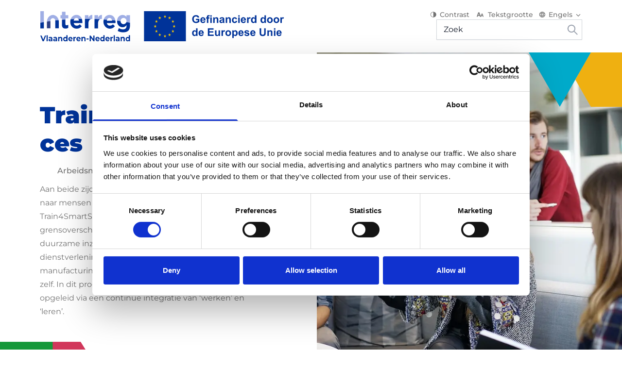

--- FILE ---
content_type: text/html; charset=UTF-8
request_url: https://interregvlaned.eu/en/train4smartservices/downloads
body_size: 58876
content:










<!DOCTYPE html>
<html lang="en" class="no-js">
	<head>
		<meta charset="utf-8"/>
		<meta http-equiv="content-type" content="text/html; charset=utf-8"/>
		<meta name="viewport" content="width=device-width, initial-scale=1">
		<link rel="home" href="https://interregvlaned.eu/en/"/>

        <title>Interreg | Downloads | Train4SmartServices</title>
        <meta name="generator" content="SEOmatic"><meta name="referrer" content="no-referrer-when-downgrade"><meta name="robots" content="all"><meta content="en" property="og:locale"><meta content="nl" property="og:locale:alternate"><meta content="Interreg" property="og:site_name"><meta content="website" property="og:type"><meta content="https://interregvlaned.eu/en/train4smartservices/downloads" property="og:url"><meta content="Downloads | Train4SmartServices" property="og:title"><meta name="twitter:card" content="summary_large_image"><meta name="twitter:creator" content="@"><meta name="twitter:title" content="Downloads | Train4SmartServices">
        <link href="https://interregvlaned.eu/en/train4smartservices/downloads" rel="canonical"><link href="https://interregvlaned.eu/en" rel="home"><link href="https://interregvlaned.eu/en/train4smartservices/downloads" rel="alternate" hreflang="en"><link href="https://interregvlaned.eu/train4smartservices/downloads" rel="alternate" hreflang="x-default"><link href="https://interregvlaned.eu/train4smartservices/downloads" rel="alternate" hreflang="nl">

        <link rel="apple-touch-icon" sizes="180x180" href="/assets/favicon/apple-touch-icon.png">
<link rel="icon" type="image/png" sizes="32x32" href="/assets/favicon/favicon-32x32.png">
<link rel="icon" type="image/png" sizes="16x16" href="/assets/favicon/favicon-16x16.png">
<link rel="manifest" href="/assets/favicon/site.webmanifest">
<link rel="mask-icon" href="/assets/favicon/safari-pinned-tab.svg" color="#5bbad5">
<link rel="shortcut icon" href="/assets/favicon/favicon.ico">
<meta name="msapplication-TileColor" content="#da532c">
<meta name="msapplication-config" content="/assets/favicon/browserconfig.xml">
<meta name="theme-color" content="#ffffff">

		<script>
			(function (H) {H.className = H.className.replace(/\bno-js\b/, 'js')})(document.documentElement)
		</script>

        <link rel="stylesheet" href="https://interregvlaned.eu/build/assets/main-3ad275be.css">

        <script data-cookieconsent="ignore">
            window.dataLayer = window.dataLayer || [];
            function gtag() {
                dataLayer.push(arguments);
            }

            gtag("consent", "default", {
                ad_storage: "denied",
                analytics_storage: "denied",
                wait_for_update: 500,
            });

            gtag("set", "ads_data_redaction", true);
        </script>

        

        <script id="Cookiebot" src="https://consent.cookiebot.com/uc.js" data-cbid="f04b8525-3e2a-4876-b6e4-ce966936b17c" data-blockingmode="auto" type="text/javascript"></script>
	</head>

	<body class="relative">

        

        <a href="#main" class="absolute right-full focus:right-auto focus:left-0 top-0 opacity-0 focus:opacity-100 z-50 c-button">Skip to main content</a>

				
		                                    



<div class="fixed lg:sticky top-0 z-30 w-full | js-nav">
        <div
        x-data="Navigation()"
        id="navigation"
        class="js-nav | lg:transition-all lg:duration-300 h-nav-mobile lg:h-nav-scroll transform c-nav flex flex-col w-full bg-white z-20 c-nav--project js-nav--project"
        :class="isOpen ? 'is-open' : ''"
        @scroll.window="handleScroll"
        @resize.window.throttle.250="handleScroll"
    >
        <nav class="lg:container" role="navigation">
            <div class="c-nav__actions px-6 lg:px-0 bg-white">
                                <div class="z-20">
                    <a href="https://interregvlaned.eu/en/" class="c-nav__logo__link" aria-label="Interreg EN">
                                                                            <img src="/assets/images/logo--main-nav.svg" width="503" height="68" class="c-nav__logo | js-nav-logo lazyload" loading="lazy" alt="Logo">
                                                <img src="/assets/images/logo--main-nav-dark.svg" width="503" height="68" class="c-nav__logo c-nav__logo--dark | js-nav-logo lazyload" loading="lazy" alt="Logo">
                    </a>
                </div>

                                <div class="hidden lg:flex lg:flex-col lg:items-end lg:justify-start gap-2">
                    <div class="bg-primary dark:bg-black lg:bg-transparent dark:lg:bg-transparent flex flex-col items-center py-9 lg:py-0">
    <div class="flex flex-wrap items-center justify-center lg:justify-end space-x-3">
        <a class="c-link--meta flex items-center | js-toggle-dark-mode">
            <span class="pointer-events-none c-icon"><svg width="14" height="14" viewBox="0 0 14 14" fill="none" xmlns="http://www.w3.org/2000/svg">
<path d="M12.5301 5.31C12.4156 4.95655 12.2641 4.61494 12.0779 4.29031C11.8026 3.80851 11.4565 3.36664 11.0499 2.97813C10.2147 2.18277 9.1506 1.64115 7.99219 1.42174C6.83377 1.20234 5.63306 1.315 4.54187 1.74549C3.45069 2.17598 2.51804 2.90497 1.86187 3.84026C1.2057 4.77555 0.855469 5.87515 0.855469 7C0.855469 8.12486 1.2057 9.22446 1.86187 10.1597C2.51804 11.095 3.45069 11.824 4.54187 12.2545C5.63306 12.685 6.83377 12.7977 7.99219 12.5783C9.1506 12.3589 10.2147 11.8172 11.0499 11.0219C11.4565 10.6334 11.8026 10.1915 12.0779 9.70969C12.2641 9.38507 12.4156 9.04346 12.5301 8.69C12.8897 7.58937 12.8897 6.41064 12.5301 5.31ZM1.70816 7C1.70816 5.70707 2.24746 4.4671 3.20741 3.55286C4.16737 2.63862 5.46934 2.125 6.82692 2.125V11.875C5.46934 11.875 4.16737 11.3614 3.20741 10.4471C2.24746 9.53291 1.70816 8.29293 1.70816 7Z" fill="currentColor" />
</svg>
</span>
           Contrast
        </a>
        <a class="c-link--meta items-center flex | js-toggle-font-size">
            <span class="pointer-events-none c-icon"><svg width="20" height="18" viewBox="0 0 20 18" fill="none" xmlns="http://www.w3.org/2000/svg">
<path fill-rule="evenodd" clip-rule="evenodd" d="M11.2824 12.3705L13.1787 6.9525H14.8971L17.1887 13.4963H15.6389L15.1908 12.051H12.8551L12.3487 13.4963H11.677L11.6785 13.5H9.54678L8.93095 11.5125H5.71795L5.0218 13.5H3.01367L6.16368 4.5H8.52618L11.2824 12.3705ZM6.16368 9.75H8.52618L7.34178 6.75L6.16368 9.75ZM13.1787 10.77H14.8971L14.0355 8.58825L13.1787 10.77Z" fill="currentColor"/>
</svg>
</span>
            Tekstgrootte
        </a>
                    <div class="items-center flex">
                
<div
    x-data="LangSwitcher"
    class='c-nav__dropdown'
    :class="isOpen ? 'is-open' : ''"
    @click.away="isOpen = false"
>
    <button aria-label="Switch language" class="c-nav__dropdown__button" x-ref="button" @click="isOpen = !isOpen">
        <span class="pointer-events-none c-icon"><svg width="14" height="12" viewBox="0 0 14 12" fill="none" xmlns="http://www.w3.org/2000/svg">
<path d="M6.89522 0.166016C3.51423 0.166016 0.776367 2.77935 0.776367 5.99935C0.776367 9.21935 3.51423 11.8327 6.89522 11.8327C10.2823 11.8327 13.0263 9.21935 13.0263 5.99935C13.0263 2.77935 10.2823 0.166016 6.89522 0.166016ZM11.1398 3.66602H9.33296C9.14127 2.94353 8.8574 2.24612 8.48772 1.58935C9.60498 1.95568 10.5464 2.69285 11.1398 3.66602ZM6.90135 1.35602C7.40972 2.05602 7.80784 2.83185 8.07122 3.66602H5.73148C5.99485 2.83185 6.39297 2.05602 6.90135 1.35602ZM2.16061 7.16602C2.06261 6.79268 2.00136 6.40185 2.00136 5.99935C2.00136 5.59685 2.06261 5.20602 2.16061 4.83268H4.23086C4.18186 5.21768 4.14511 5.60268 4.14511 5.99935C4.14511 6.39602 4.18186 6.78102 4.23086 7.16602H2.16061ZM2.66286 8.33268H4.46973C4.66573 9.06185 4.94748 9.76185 5.31498 10.4093C4.19654 10.045 3.25443 9.30733 2.66286 8.33268ZM4.46973 3.66602H2.66286C3.25443 2.69137 4.19654 1.95368 5.31498 1.58935C4.94529 2.24612 4.66143 2.94353 4.46973 3.66602ZM6.90135 10.6427C6.39297 9.94268 5.99485 9.16685 5.73148 8.33268H8.07122C7.80784 9.16685 7.40972 9.94268 6.90135 10.6427ZM8.33459 7.16602H5.4681C5.41298 6.78102 5.3701 6.39602 5.3701 5.99935C5.3701 5.60268 5.41298 5.21185 5.4681 4.83268H8.33459C8.38972 5.21185 8.43259 5.60268 8.43259 5.99935C8.43259 6.39602 8.38972 6.78102 8.33459 7.16602ZM8.48772 10.4093C8.85522 9.76185 9.13696 9.06185 9.33296 8.33268H11.1398C10.5464 9.30584 9.60498 10.043 8.48772 10.4093ZM9.57184 7.16602C9.62084 6.78102 9.65759 6.39602 9.65759 5.99935C9.65759 5.60268 9.62084 5.21768 9.57184 4.83268H11.6421C11.7401 5.20602 11.8013 5.59685 11.8013 5.99935C11.8013 6.40185 11.7401 6.79268 11.6421 7.16602H9.57184Z" fill="currentColor"/>
</svg>
</span>
        <span class="block mr-1">
            Engels
        </span>

                    <span class="block c-nav__dropdown__icon">
                <svg width="20" height="19" viewBox="0 0 20 19" xmlns="http://www.w3.org/2000/svg">
<path d="M10.5624 12.302L15.0354 7.82117C15.1096 7.74758 15.1685 7.66002 15.2086 7.56355C15.2488 7.46708 15.2695 7.3636 15.2695 7.25909C15.2695 7.15458 15.2488 7.05111 15.2086 6.95463C15.1685 6.85816 15.1096 6.7706 15.0354 6.69701C14.887 6.54956 14.6864 6.4668 14.4772 6.4668C14.2681 6.4668 14.0674 6.54956 13.9191 6.69701L9.96077 10.6158L6.04202 6.69701C5.8937 6.54956 5.69305 6.4668 5.4839 6.4668C5.27475 6.4668 5.0741 6.54956 4.92577 6.69701C4.85097 6.77033 4.79146 6.85776 4.75069 6.95425C4.70992 7.05073 4.68871 7.15435 4.68828 7.25909C4.68871 7.36383 4.70992 7.46745 4.75069 7.56393C4.79146 7.66042 4.85097 7.74785 4.92577 7.82117L9.39869 12.302C9.47282 12.3824 9.5628 12.4465 9.66294 12.4904C9.76309 12.5342 9.87124 12.5569 9.98057 12.5569C10.0899 12.5569 10.198 12.5342 10.2982 12.4904C10.3983 12.4465 10.4883 12.3824 10.5624 12.302Z" fill="currentColor"/>
</svg>

            </span>
            </button>

            <div class="c-nav__dropdown__list" x-ref="dropdown">
                                                                                                                                                                                                                                                                                                  <a target="" class="c-nav__dropdown__list__item  " href="https://interregvlaned.eu/train4smartservices/downloads">
                        Nederlands
                    </a>
                                                                                                                                                                                                                                                                                                                                                                                              </div>
    </div>
            </div>
            </div>
</div>
                    <form action="/search" method="GET">
                        <aside class="nav-search">
                            <input id="search" name="q" value="" placeholder="Zoek" type="text">
                            <button type="submit">
                                <svg class="h-6 w-auto" width="18" height="18" viewBox="0 0 18 18" fill="none" xmlns="http://www.w3.org/2000/svg">
<path d="M14.0001 7.33343C14.0027 5.82665 13.4948 4.36343 12.5591 3.18233C11.6235 2.00123 10.3154 1.17192 8.84799 0.829602C7.38061 0.487284 5.84054 0.652153 4.47888 1.29733C3.11721 1.94251 2.01426 3.02993 1.34986 4.38232C0.685453 5.73471 0.498778 7.27228 0.820269 8.74437C1.14176 10.2164 1.95245 11.5362 3.12018 12.4885C4.2879 13.4407 5.74377 13.9693 7.25043 13.9881C8.7571 14.0069 10.2257 13.5147 11.4167 12.5918L16.7501 17.9251L17.9251 16.7501L12.5917 11.4168C13.5013 10.2497 13.9968 8.81311 14.0001 7.33343ZM7.33341 12.3334C6.34451 12.3334 5.37781 12.0402 4.55556 11.4908C3.73331 10.9414 3.09245 10.1605 2.71401 9.24684C2.33558 8.33321 2.23656 7.32788 2.42949 6.35797C2.62241 5.38807 3.09862 4.49715 3.79788 3.79789C4.49714 3.09863 5.38806 2.62242 6.35796 2.4295C7.32787 2.23657 8.3332 2.33559 9.24683 2.71403C10.1605 3.09247 10.9414 3.73333 11.4908 4.55557C12.0402 5.37782 12.3334 6.34452 12.3334 7.33343C12.3334 8.65951 11.8066 9.93128 10.8689 10.869C9.93126 11.8066 8.65949 12.3334 7.33341 12.3334Z" fill="#9CA3AF"/>
</svg>

                            </button>
                        </aside>
                    </form>
                </div>

                                <button @click="toggle" class="relative z-30 c-nav__toggle" id="nav-toggle" aria-label="Menu" aria-expanded="false" aria-controls="menu">
                    <div class="icon"></div>
                </button>
            </div>

            <div class="c-nav__menu | js-nav-menu lg:place-content-end">
                                                    <div class="menu__main flex lg:flex-nowrap lg:flex-1 lg:space-x-6 w-full lg:w-auto items-center flex-col lg:flex-row">
                                                                                                                        
<div
    x-data="{ get isOpen() { return tab == 21 } }"
    class="w-full w-full lg:w-auto overflow-hidden"
    :class="tab == 21 ? 'absolute bg-white top-0 lg:static h-full lg:h-auto flex flex-col z-10' : ''"
>
                                                                                                    <div class="px-6 lg:px-0">
        <button
            @click="openSubnav(21)"
            x-ref="subnavButton"
            aria-label="Over het programma"
            class='w-full lg:w-auto flex items-center justify-center  c-link--nav'
            :class="{ 'is-open px-4 lg:px-0': tab == 21, 'flex-row-reverse lg:flex-row': isOpen, 'space-x-1' : !isOpen }"
        >
                                                                                                                                                                                                                                                                                                                                            <span class="pointer-event-none lg:flex-1 md:text-left c-nav__title break-word line-clamp-1 w-max ">Over het programma</span>
            <span
                  class="pointer-event-none min-w-[20px] min-h-[20px] text-black transform"
                  :class="{'text-white lg:text-black rotate-90 lg:rotate-180 mr-1 lg:mr-0': isOpen, '-rotate-90 lg:rotate-0': !isOpen}"
            >
                <svg width="20" height="19" viewBox="0 0 20 19" xmlns="http://www.w3.org/2000/svg">
<path d="M10.5624 12.302L15.0354 7.82117C15.1096 7.74758 15.1685 7.66002 15.2086 7.56355C15.2488 7.46708 15.2695 7.3636 15.2695 7.25909C15.2695 7.15458 15.2488 7.05111 15.2086 6.95463C15.1685 6.85816 15.1096 6.7706 15.0354 6.69701C14.887 6.54956 14.6864 6.4668 14.4772 6.4668C14.2681 6.4668 14.0674 6.54956 13.9191 6.69701L9.96077 10.6158L6.04202 6.69701C5.8937 6.54956 5.69305 6.4668 5.4839 6.4668C5.27475 6.4668 5.0741 6.54956 4.92577 6.69701C4.85097 6.77033 4.79146 6.85776 4.75069 6.95425C4.70992 7.05073 4.68871 7.15435 4.68828 7.25909C4.68871 7.36383 4.70992 7.46745 4.75069 7.56393C4.79146 7.66042 4.85097 7.74785 4.92577 7.82117L9.39869 12.302C9.47282 12.3824 9.5628 12.4465 9.66294 12.4904C9.76309 12.5342 9.87124 12.5569 9.98057 12.5569C10.0899 12.5569 10.198 12.5342 10.2982 12.4904C10.3983 12.4465 10.4883 12.3824 10.5624 12.302Z" fill="currentColor"/>
</svg>

            </span>
        </button>
    </div>

        <div
        x-cloak
        class="overflow-y-auto overflow-x-hidden flex-1 w-full lg:hidden"
        :class="tab == 21 ? 'block' : 'hidden'"
    >
        
<div class="c-nav__subnav h-full lg:h-auto">
    <div class="w-full lg:flex lg:space-x-10 space-y-10 lg:space-y-0">
        <div class="flex flex-col items-stretch justify-start lg:w-1/5 space-y-4 lg:space-y-7">
                        <div class="text-left font-bold text-xl text-gray-600 dark:text-black"></div>
            <div class="flex flex-col">
                                                                                                



            <a
            target="_self"
                                    href="https://interregvlaned.eu/en/news"
            title="mimimi"
            class="c-link c-link--sub-nav "
            x-on:click.stop="$event.target.blur();"
        >
            mimimi
        </a>
                                                                                                    



            <a
            target="_self"
                                    href="https://interregvlaned.eu/en/news"
            title="testtt"
            class="c-link c-link--sub-nav "
            x-on:click.stop="$event.target.blur();"
        >
            testtt
        </a>
                                                                                                    



                                                                                                



                                                                                                



            <a
            target="_self"
                                    href="https://interregvlaned.eu/en/ontdek-het-programma-2/interreg-vi"
            title="Programmagebied"
            class="c-link c-link--sub-nav "
            x-on:click.stop="$event.target.blur();"
        >
            Programmagebied
        </a>
                                                                                                    



            <a
            target="_self"
                                    href="https://interregvlaned.eu/en/download/over-interreg"
            title="Over interreg"
            class="c-link c-link--sub-nav "
            x-on:click.stop="$event.target.blur();"
        >
            Over interreg
        </a>
                                                                                                    



            <a
            target="_self"
                                    href="https://interregvlaned.eu/en/faq/over-het-programma"
            title="FAQ"
            class="c-link c-link--sub-nav "
            x-on:click.stop="$event.target.blur();"
        >
            FAQ
        </a>
                                </div>
        </div>
                                    <div class="lg:w-2/4 space-y-4 lg:space-y-7">
                                        <div class="w-full col-span-2 text-left font-bold text-gray-600 dark:text-black text-xl"></div>
                                        <ul class="grid grid-cols-2 gap-x-6 gap-y-2.5">
                                                    <li class="col-span-2 lg:col-span-1 w-full group flex flex-col">
                                


    <a class="w-full group c-card c-card--theme bg-brand-blue dark:bg-black px-3 py-4 h-full" href="https://interregvlaned.eu/en/themes/een-slimmer">
                            <span class="c-card__icon h-16 flex items-center">
                                
                
                <svg width="48" height="52" title="Lightbulb" xmlns="http://www.w3.org/2000/svg" viewBox="0 0 48 52" fill="none">
  <path d="M41.5784 6.46392L37.5887 10.6289M47 22.6289H42.2104M6.42164 6.45361L10.4113 10.6186M1 22.6186H5.78959M24 47.7216V51M24 1V5.16495M17.7291 42.268H30.2709M26.0936 37.8969V24.8041C26.0936 23.5979 27.0318 22.6186 28.1773 22.6186C29.3229 22.6186 30.2709 23.5979 30.2709 24.8041C30.2709 26.0103 29.3327 26.9897 28.1773 26.9897H19.8128C18.6574 26.9897 17.7192 26.0103 17.7192 24.8041C17.7192 23.5979 18.6574 22.6186 19.8128 22.6186C20.909 22.5567 21.8471 23.433 21.9064 24.5773C21.9064 24.6495 21.9064 24.7217 21.9064 24.7938V37.8866M30.2709 37.4124V43.3402C30.2709 46.4536 27.7626 47.701 24 47.701C20.2374 47.701 17.7291 46.4536 17.7291 43.3402V37.4124M29.2241 37.8969C34.3495 35.7732 37.6874 30.5567 37.5887 24.8041C37.4603 17.0309 31.4461 10.7526 24 10.6186C16.5539 10.7629 10.5397 17.0309 10.4113 24.8041C10.3126 30.5567 13.6406 35.7732 18.7759 37.8969H29.234H29.2241Z" stroke="white" stroke-width="2" stroke-miterlimit="10" stroke-linecap="round" stroke-linejoin="round"></path>
</svg>


            
                </span>
                <div class="text-white">
                            <h3 class="text-white dark:text-white text-xl">A smarter Europe</h3>
                                        <div class="c-card__intro group-hover:underline"><p>innovatie en vaardigheden voor slimme transformatie</p></div>
                    </div>
    </a>

                            </li>
                                                    <li class="col-span-2 lg:col-span-1 w-full group flex flex-col">
                                


    <a class="w-full group c-card c-card--theme bg-brand-green dark:bg-black px-3 py-4 h-full" href="https://interregvlaned.eu/en/themes/een-slimmer-2">
                            <span class="c-card__icon h-16 flex items-center">
                                
                
                <svg width="46" height="50" title="Plant" xmlns="http://www.w3.org/2000/svg" viewBox="0 0 46 50" fill="none">
  <path d="M45 49C44.4704 44.4359 40.4771 41.1948 36.1026 41.757C34.0688 42.0106 32.2152 43.0799 30.9124 44.7115C30.3192 40.1695 26.2942 36.9724 21.9302 37.5898C18.3712 38.0969 15.5749 41.0074 15.0876 44.7115C12.2807 41.1727 7.23881 40.6656 3.83871 43.5981C2.26047 44.9541 1.24362 46.8944 1 49M23 37.5237V32.2761M23 33.3234C23 23.5227 15.363 15.5742 5.94656 15.5742C5.94656 25.3748 13.5835 33.3234 23 33.3234ZM23 33.3234C23 23.5227 30.637 15.5742 40.0534 15.5742C40.0534 25.3748 32.4165 33.3234 23 33.3234ZM27.4805 21.3289C29.8637 14.2182 28.1372 6.31373 23.0212 1C17.884 6.34681 16.1574 14.2843 18.5936 21.4061" stroke="white" stroke-width="2" stroke-miterlimit="10"></path>
</svg>


            
                </span>
                <div class="text-white">
                            <h3 class="text-white dark:text-white text-xl">A greener Europe</h3>
                                        <div class="c-card__intro group-hover:underline"><p>innovatie en vaardigheden voor slimme transformatie</p></div>
                    </div>
    </a>

                            </li>
                                                    <li class="col-span-2 lg:col-span-1 w-full group flex flex-col">
                                


    <a class="w-full group c-card c-card--theme bg-brand-red dark:bg-black px-3 py-4 h-full" href="https://interregvlaned.eu/en/themes/een-slimmer-2-2">
                            <span class="c-card__icon h-16 flex items-center">
                                
                
                <svg width="54" height="51" title="Suitcase" xmlns="http://www.w3.org/2000/svg" viewBox="0 0 54 51" fill="none">
  <path d="M20.1197 7.46669C19.5676 3.40716 15.6267 0.541009 11.3177 1.0612C8.89258 1.357 6.74892 2.70337 5.51469 4.69234M41.6971 41.4729V44.6655M30.3941 41.4729H53M36.0456 32.9561L37.1716 30.8243C37.6804 29.4881 39.0554 28.6211 40.5603 28.6925H42.823C44.3279 28.6211 45.7029 29.4881 46.2118 30.8243L47.3377 32.9561M4.39956 8.45608C4.39956 12.5768 7.93984 15.9122 12.3138 15.9122C16.6877 15.9122 20.228 12.5768 20.228 8.45608C20.228 4.33535 16.6877 1 12.3138 1C7.93984 1 4.39956 4.33535 4.39956 8.45608ZM16.8285 49.9898L17.9544 37.2094H23.6059V29.7533C23.6059 23.868 18.5499 19.1047 12.3029 19.1047C6.05601 19.1047 1 23.868 1 29.7533V37.2094H6.65147L7.77744 49.9898H16.8176H16.8285ZM30.3833 32.9561H52.9892V50H30.3833V32.9561Z" stroke="white" stroke-width="2" stroke-miterlimit="10"></path>
</svg>


            
                </span>
                <div class="text-white">
                            <h3 class="text-white dark:text-white text-xl">A more social Europe</h3>
                                        <div class="c-card__intro group-hover:underline"><p>innovatie en vaardigheden voor slimme transformatie</p></div>
                    </div>
    </a>

                            </li>
                                                    <li class="col-span-2 lg:col-span-1 w-full group flex flex-col">
                                


    <a class="w-full group c-card c-card--theme bg-brand-yellow dark:bg-black px-3 py-4 h-full" href="https://interregvlaned.eu/en/themes/een-slimmer-2-3">
                            <span class="c-card__icon h-16 flex items-center">
                                
                
                <svg width="56" height="25" title="Handshake" xmlns="http://www.w3.org/2000/svg" viewBox="0 0 56 25" fill="none">
  <path d="M25.1089 4.15627C24.6969 3.70073 24.2687 3.38656 23.8405 3.18235C22.6366 2.60115 21.457 2.8839 20.6329 3.1745C19.0655 3.72429 13.4019 6.19049 13.4019 6.19049H2.5351C1.68677 6.19049 1 6.85809 1 7.68277V17.6261C1 18.4508 1.68677 19.1184 2.5351 19.1184H16.8518C16.8518 19.1184 20.0755 21.0741 23.283 23.7837C23.283 23.7837 24.2767 24.7891 25.8199 23.6267C27.6054 22.2757 33.9559 17.3041 35.2486 16.1024C35.2486 16.1024 36.412 15.2856 35.3617 14.2488C34.3113 13.2121 29.4395 8.64883 29.4395 8.64883" stroke="white" stroke-width="2" stroke-miterlimit="10"></path>
  <path d="M29.3796 20.9102L42.1774 18.9231H53.0442C53.8925 18.9231 54.5712 18.2555 54.5712 17.4387V8.04516C54.5712 7.22047 53.8844 6.55287 53.0442 6.55287H42.1774C42.1774 6.55287 34.2596 1 32.571 1C30.8824 1 29.824 1.754 25.0976 4.14951C21.5184 5.96381 24.6936 10.8334 27.7719 9.44319C29.0646 8.86198 33.8395 6.89845 33.8395 6.89845" stroke="white" stroke-width="2" stroke-miterlimit="10"></path>
</svg>


            
                </span>
                <div class="text-white">
                            <h3 class="text-white dark:text-white text-xl">A Europe without borders</h3>
                                        <div class="c-card__intro group-hover:underline"><p>innovatie en vaardigheden voor slimme transformatie</p></div>
                    </div>
    </a>

                            </li>
                                            </ul>
                                    </div>
                        <div class="flex flex-col items-stretch justify-start lg:w-1/4 space-y-4 lg:space-y-7">
                                                <div class="text-left font-bold text-xl text-gray-600 dark:text-black"></div>
                <ul class="space-y-3">
                                            <li class="col-span-1 w-full group flex flex-col">
                            

<a class="w-full group" href="https://interregvlaned.eu/en/nieuws/word-et-technology-expert-in-het-etpathfinder-smart-skills-lab">
    <span class="flex space-x-3">
        <div class="min-w-max">
                            
                
                        
                            
                        
                                                                
                                
        
        
        
        <picture class="">

                            <source srcset="/uploads/resized/uploads/553794/ETPathfinder_foto-ETPSSL-2_480344035e464297941d411012cd39e0.webp 60w" type="image/webp">
            
            <img class=" lazyload" src="/uploads/resized/uploads/553794/ETPathfinder_foto-ETPSSL-2_480344035e464297941d411012cd39e0.jpg" srcset="/uploads/resized/uploads/553794/ETPathfinder_foto-ETPSSL-2_480344035e464297941d411012cd39e0.jpg 60w" width="60" height="60" alt="ET Pathfinder foto ETPSSL 2" loading="lazy" style="object-position: 50% 50%;">
        </picture>
    
            </div>
        <span class="flex flex-col">
            <span>
                <span class="text-xs text-gray-middle font-semibold uppercase">Interreg</span>
            </span>
                            <span class="text-sm font-bold text-primary group-hover:underline line-clamp-2">Word ET Technology Expert in het ETpathfinder Smart Skills Lab</span>
                    </span>
    </span>
</a>
                        </li>
                                            <li class="col-span-1 w-full group flex flex-col">
                            

<a class="w-full group" href="https://interregvlaned.eu/en/nieuws/aftermovie-crosscare-traject-m-path">
    <span class="flex space-x-3">
        <div class="min-w-max">
                            
                
                        
                            
                        
                                                                
                                
        
        
        
        <picture class="">

                            <source srcset="/uploads/resized/uploads/553598/Schermafbeelding-2026-01-20-113924_480344035e464297941d411012cd39e0.webp 60w" type="image/webp">
            
            <img class=" lazyload" src="/uploads/resized/uploads/553598/Schermafbeelding-2026-01-20-113924_480344035e464297941d411012cd39e0.png" srcset="/uploads/resized/uploads/553598/Schermafbeelding-2026-01-20-113924_480344035e464297941d411012cd39e0.png 60w" width="60" height="60" alt="Schermafbeelding 2026 01 20 113924" loading="lazy" style="object-position: 50% 50%;">
        </picture>
    
            </div>
        <span class="flex flex-col">
            <span>
                <span class="text-xs text-gray-middle font-semibold uppercase">CrossCare 2.0</span>
            </span>
                            <span class="text-sm font-bold text-primary group-hover:underline line-clamp-2">Aftermovie CrossCare-traject: m-Path</span>
                    </span>
    </span>
</a>
                        </li>
                                            <li class="col-span-1 w-full group flex flex-col">
                            

<a class="w-full group" href="https://interregvlaned.eu/en/nieuws/nieuwe-food-pioneer-la-vie-est-belle">
    <span class="flex space-x-3">
        <div class="min-w-max">
                            
                
                        
                            
                        
                                                                
                                
        
        
        
        <picture class="">

                            <source srcset="/uploads/resized/uploads/553306/Header-La-Vie-Est-Belle-4_480344035e464297941d411012cd39e0.webp 60w" type="image/webp">
            
            <img class=" lazyload" src="/uploads/resized/uploads/553306/Header-La-Vie-Est-Belle-4_480344035e464297941d411012cd39e0.png" srcset="/uploads/resized/uploads/553306/Header-La-Vie-Est-Belle-4_480344035e464297941d411012cd39e0.png 60w" width="60" height="60" alt="Header La Vie Est Belle 4" loading="lazy" style="object-position: 50% 50%;">
        </picture>
    
            </div>
        <span class="flex flex-col">
            <span>
                <span class="text-xs text-gray-middle font-semibold uppercase">Interreg</span>
            </span>
                            <span class="text-sm font-bold text-primary group-hover:underline line-clamp-2">Nieuwe Food Pioneer aan boord: La Vie Est Belle</span>
                    </span>
    </span>
</a>
                        </li>
                                            <li class="col-span-1 w-full group flex flex-col">
                            

<a class="w-full group" href="https://interregvlaned.eu/en/nieuws/emissies-in-de-veehouderij-aanpakken-video">
    <span class="flex space-x-3">
        <div class="min-w-max">
                            
                
                        
                            
                        
                                                                
                                
        
        
        
        <picture class="">

                            <source srcset="/uploads/resized/uploads/553046/WhatsApp-Image-2025-12-29-at-09.59.33-1_480344035e464297941d411012cd39e0.webp 60w" type="image/webp">
            
            <img class=" lazyload" src="/uploads/resized/uploads/553046/WhatsApp-Image-2025-12-29-at-09.59.33-1_480344035e464297941d411012cd39e0.jpeg" srcset="/uploads/resized/uploads/553046/WhatsApp-Image-2025-12-29-at-09.59.33-1_480344035e464297941d411012cd39e0.jpeg 60w" width="60" height="60" alt="Whats App Image 2025 12 29 at 09 59 33 1" loading="lazy" style="object-position: 50% 50%;">
        </picture>
    
            </div>
        <span class="flex flex-col">
            <span>
                <span class="text-xs text-gray-middle font-semibold uppercase">RAMBO</span>
            </span>
                            <span class="text-sm font-bold text-primary group-hover:underline line-clamp-2">Emissies in de veehouderij aanpakken (video)</span>
                    </span>
    </span>
</a>
                        </li>
                                    </ul>
                                    <div class="flex justify-end">
                        

                                                    <a
            target="_self"
                                    href="https://interregvlaned.eu/en/news"
            title="Ontdek meer nieuws"
            class="inline-flex items-center space-x-2 has-icon c-link--more"
            x-on:click.stop="$event.target.blur();"
        >
            <span class="pointer-events-none ">Ontdek meer nieuws</span>

            <span class="pointer-events-none c-icon"><svg viewBox="0 0 24 24" fill="none" xmlns="http://www.w3.org/2000/svg">
<path fill-rule="evenodd" clip-rule="evenodd" d="M15.2929 5.29287C15.6834 4.90235 16.3166 4.90235 16.7071 5.29287L22.7071 11.2929C22.8946 11.4804 23 11.7348 23 12C23 12.2652 22.8946 12.5195 22.7071 12.7071L16.7071 18.7071C16.3166 19.0976 15.6834 19.0976 15.2929 18.7071C14.9024 18.3166 14.9024 17.6834 15.2929 17.2929L19.5858 13L2 13C1.44772 13 1 12.5523 1 12C1 11.4477 1.44772 11 2 11L19.5858 11L15.2929 6.70708C14.9024 6.31656 14.9024 5.6834 15.2929 5.29287Z" fill="currentColor"/>
</svg>
</span>
        </a>
                        </div>
                            </div>
            </div>
</div>

    </div>

    <div
        x-cloak
        class="overlay"
        :class="tab == 21 ? 'block lg:hidden' : 'hidden'"
        @click="closeSubnav()"
    ></div>
</div>

                                                                                                                                                                                    
<div
    x-data="{ get isOpen() { return tab == 35 } }"
    class="w-full w-full lg:w-auto overflow-hidden"
    :class="tab == 35 ? 'absolute bg-white top-0 lg:static h-full lg:h-auto flex flex-col z-10' : ''"
>
                                                                                                                <div class="px-6 lg:px-0">
        <button
            @click="openSubnav(35)"
            x-ref="subnavButton"
            aria-label="Start je project"
            class='w-full lg:w-auto flex items-center justify-center  c-link--nav'
            :class="{ 'is-open px-4 lg:px-0': tab == 35, 'flex-row-reverse lg:flex-row': isOpen, 'space-x-1' : !isOpen }"
        >
                                                                                                                                                                                                                                                                                                                                                                                        <span class="pointer-event-none lg:flex-1 md:text-left c-nav__title break-word line-clamp-1 w-max ">Start je project</span>
            <span
                  class="pointer-event-none min-w-[20px] min-h-[20px] text-black transform"
                  :class="{'text-white lg:text-black rotate-90 lg:rotate-180 mr-1 lg:mr-0': isOpen, '-rotate-90 lg:rotate-0': !isOpen}"
            >
                <svg width="20" height="19" viewBox="0 0 20 19" xmlns="http://www.w3.org/2000/svg">
<path d="M10.5624 12.302L15.0354 7.82117C15.1096 7.74758 15.1685 7.66002 15.2086 7.56355C15.2488 7.46708 15.2695 7.3636 15.2695 7.25909C15.2695 7.15458 15.2488 7.05111 15.2086 6.95463C15.1685 6.85816 15.1096 6.7706 15.0354 6.69701C14.887 6.54956 14.6864 6.4668 14.4772 6.4668C14.2681 6.4668 14.0674 6.54956 13.9191 6.69701L9.96077 10.6158L6.04202 6.69701C5.8937 6.54956 5.69305 6.4668 5.4839 6.4668C5.27475 6.4668 5.0741 6.54956 4.92577 6.69701C4.85097 6.77033 4.79146 6.85776 4.75069 6.95425C4.70992 7.05073 4.68871 7.15435 4.68828 7.25909C4.68871 7.36383 4.70992 7.46745 4.75069 7.56393C4.79146 7.66042 4.85097 7.74785 4.92577 7.82117L9.39869 12.302C9.47282 12.3824 9.5628 12.4465 9.66294 12.4904C9.76309 12.5342 9.87124 12.5569 9.98057 12.5569C10.0899 12.5569 10.198 12.5342 10.2982 12.4904C10.3983 12.4465 10.4883 12.3824 10.5624 12.302Z" fill="currentColor"/>
</svg>

            </span>
        </button>
    </div>

        <div
        x-cloak
        class="overflow-y-auto overflow-x-hidden flex-1 w-full lg:hidden"
        :class="tab == 35 ? 'block' : 'hidden'"
    >
        
<div class="c-nav__subnav h-full lg:h-auto">
    <div class="w-full lg:flex lg:space-x-10 space-y-10 lg:space-y-0">
        <div class="flex flex-col items-stretch justify-start lg:w-1/5 space-y-4 lg:space-y-7">
                        <div class="text-left font-bold text-xl text-gray-600 dark:text-black">Start je project</div>
            <div class="flex flex-col">
                                                                                                



                                                                                                



                                                                                                



                                                                                                



            <a
            target="_self"
                                    href="https://interregvlaned.eu/en/ontdek-het-programma/staatsteun"
            title="Staatsteun"
            class="c-link c-link--sub-nav "
            x-on:click.stop="$event.target.blur();"
        >
            Staatsteun
        </a>
                                                                                                    



            <a
            target="_self"
                                    href="https://interregvlaned.eu/en/ontdek-het-programma/bedrijfsbetrokkenheid"
            title="Bedrijfsbetrokkenheid"
            class="c-link c-link--sub-nav "
            x-on:click.stop="$event.target.blur();"
        >
            Bedrijfsbetrokkenheid
        </a>
                                                                                                    



            <a
            target="_self"
                                    href="https://interregvlaned.eu/en/ontdek-het-programma/participatie"
            title="Participatie"
            class="c-link c-link--sub-nav "
            x-on:click.stop="$event.target.blur();"
        >
            Participatie
        </a>
                                                                                                    



            <a
            target="_self"
                                    href="https://interregvlaned.eu/en/download/een-project-starten"
            title="Downloads"
            class="c-link c-link--sub-nav "
            x-on:click.stop="$event.target.blur();"
        >
            Downloads
        </a>
                                                                                                    



            <a
            target="_self"
                                    href="https://interregvlaned.eu/en/faq/start-je-project"
            title="FAQ"
            class="c-link c-link--sub-nav "
            x-on:click.stop="$event.target.blur();"
        >
            FAQ
        </a>
                                </div>
        </div>
                                    <div class="lg:w-2/4 space-y-4 lg:space-y-7">
                                        <div class="w-full col-span-2 text-left font-bold text-xl text-gray-600 dark:text-black">Open oproep</div>
                    

<div x-data="Countdown({date: '1684285200', lang: 'EN' })" class="w-full c-card c-card--announcement text-gray-dark block sm:grid sm:grid-cols-2">
        <div class="text-center p-3.5 bg-gray-100 flex justify-center items-center">
            <div x-show="countdown != false">
            <span class="font-bold"></span>
               <h3 x-text="countdown" class="text-primary font-bold text-xl pb-5"></h3>
                

            </div>
            <div x-show="countdown == false">
                            </div>
        </div>
            <div class="ratio w-full overflow-hidden mb-2 h-full">
                            
                
                        
                            
                        
                                                                
                                
        
        
        
        <picture class="">

                            <source srcset="/uploads/resized/uploads/15447/Project_indienen_2242daf619441426332d6c1548efd611.webp 190w, /uploads/resized/uploads/15447/Project_indienen_b85d63ed8deac697cbdcdf1bdd159a0b.webp 385w, /uploads/resized/uploads/15447/Project_indienen_26dc2d62ff87e41e1b17f761d0bfd634.webp 770w" type="image/webp">
            
            <img class="w-full h-full absolute top-0 left-0 transition group-hover:scale-105 lazyload" src="/uploads/resized/uploads/15447/Project_indienen_26dc2d62ff87e41e1b17f761d0bfd634.jpg" srcset="/uploads/resized/uploads/15447/Project_indienen_2242daf619441426332d6c1548efd611.jpg 190w, /uploads/resized/uploads/15447/Project_indienen_b85d63ed8deac697cbdcdf1bdd159a0b.jpg 385w, /uploads/resized/uploads/15447/Project_indienen_26dc2d62ff87e41e1b17f761d0bfd634.jpg 770w" width="770" height="770" alt="Tafelvlag EU" loading="lazy" style="object-position: 51.13% 56.7%;">
        </picture>
    
            </div>
    </div>
                </div>
                        <div class="flex flex-col items-stretch justify-start lg:w-1/4 space-y-4 lg:space-y-7">
                                                <div class="text-left font-bold text-xl text-gray-600 dark:text-black">Programma Nieuws</div>
                <ul class="space-y-3">
                                            <li class="col-span-1 w-full group flex flex-col">
                            

<a class="w-full group" href="https://interregvlaned.eu/en/nieuws/word-et-technology-expert-in-het-etpathfinder-smart-skills-lab">
    <span class="flex space-x-3">
        <div class="min-w-max">
                            
                
                        
                            
                        
                                                                
                                
        
        
        
        <picture class="">

                            <source srcset="/uploads/resized/uploads/553794/ETPathfinder_foto-ETPSSL-2_480344035e464297941d411012cd39e0.webp 60w" type="image/webp">
            
            <img class=" lazyload" src="/uploads/resized/uploads/553794/ETPathfinder_foto-ETPSSL-2_480344035e464297941d411012cd39e0.jpg" srcset="/uploads/resized/uploads/553794/ETPathfinder_foto-ETPSSL-2_480344035e464297941d411012cd39e0.jpg 60w" width="60" height="60" alt="ET Pathfinder foto ETPSSL 2" loading="lazy" style="object-position: 50% 50%;">
        </picture>
    
            </div>
        <span class="flex flex-col">
            <span>
                <span class="text-xs text-gray-middle font-semibold uppercase">Interreg</span>
            </span>
                            <span class="text-sm font-bold text-primary group-hover:underline line-clamp-2">Word ET Technology Expert in het ETpathfinder Smart Skills Lab</span>
                    </span>
    </span>
</a>
                        </li>
                                            <li class="col-span-1 w-full group flex flex-col">
                            

<a class="w-full group" href="https://interregvlaned.eu/en/nieuws/aftermovie-crosscare-traject-m-path">
    <span class="flex space-x-3">
        <div class="min-w-max">
                            
                
                        
                            
                        
                                                                
                                
        
        
        
        <picture class="">

                            <source srcset="/uploads/resized/uploads/553598/Schermafbeelding-2026-01-20-113924_480344035e464297941d411012cd39e0.webp 60w" type="image/webp">
            
            <img class=" lazyload" src="/uploads/resized/uploads/553598/Schermafbeelding-2026-01-20-113924_480344035e464297941d411012cd39e0.png" srcset="/uploads/resized/uploads/553598/Schermafbeelding-2026-01-20-113924_480344035e464297941d411012cd39e0.png 60w" width="60" height="60" alt="Schermafbeelding 2026 01 20 113924" loading="lazy" style="object-position: 50% 50%;">
        </picture>
    
            </div>
        <span class="flex flex-col">
            <span>
                <span class="text-xs text-gray-middle font-semibold uppercase">CrossCare 2.0</span>
            </span>
                            <span class="text-sm font-bold text-primary group-hover:underline line-clamp-2">Aftermovie CrossCare-traject: m-Path</span>
                    </span>
    </span>
</a>
                        </li>
                                            <li class="col-span-1 w-full group flex flex-col">
                            

<a class="w-full group" href="https://interregvlaned.eu/en/nieuws/nieuwe-food-pioneer-la-vie-est-belle">
    <span class="flex space-x-3">
        <div class="min-w-max">
                            
                
                        
                            
                        
                                                                
                                
        
        
        
        <picture class="">

                            <source srcset="/uploads/resized/uploads/553306/Header-La-Vie-Est-Belle-4_480344035e464297941d411012cd39e0.webp 60w" type="image/webp">
            
            <img class=" lazyload" src="/uploads/resized/uploads/553306/Header-La-Vie-Est-Belle-4_480344035e464297941d411012cd39e0.png" srcset="/uploads/resized/uploads/553306/Header-La-Vie-Est-Belle-4_480344035e464297941d411012cd39e0.png 60w" width="60" height="60" alt="Header La Vie Est Belle 4" loading="lazy" style="object-position: 50% 50%;">
        </picture>
    
            </div>
        <span class="flex flex-col">
            <span>
                <span class="text-xs text-gray-middle font-semibold uppercase">Interreg</span>
            </span>
                            <span class="text-sm font-bold text-primary group-hover:underline line-clamp-2">Nieuwe Food Pioneer aan boord: La Vie Est Belle</span>
                    </span>
    </span>
</a>
                        </li>
                                            <li class="col-span-1 w-full group flex flex-col">
                            

<a class="w-full group" href="https://interregvlaned.eu/en/nieuws/emissies-in-de-veehouderij-aanpakken-video">
    <span class="flex space-x-3">
        <div class="min-w-max">
                            
                
                        
                            
                        
                                                                
                                
        
        
        
        <picture class="">

                            <source srcset="/uploads/resized/uploads/553046/WhatsApp-Image-2025-12-29-at-09.59.33-1_480344035e464297941d411012cd39e0.webp 60w" type="image/webp">
            
            <img class=" lazyload" src="/uploads/resized/uploads/553046/WhatsApp-Image-2025-12-29-at-09.59.33-1_480344035e464297941d411012cd39e0.jpeg" srcset="/uploads/resized/uploads/553046/WhatsApp-Image-2025-12-29-at-09.59.33-1_480344035e464297941d411012cd39e0.jpeg 60w" width="60" height="60" alt="Whats App Image 2025 12 29 at 09 59 33 1" loading="lazy" style="object-position: 50% 50%;">
        </picture>
    
            </div>
        <span class="flex flex-col">
            <span>
                <span class="text-xs text-gray-middle font-semibold uppercase">RAMBO</span>
            </span>
                            <span class="text-sm font-bold text-primary group-hover:underline line-clamp-2">Emissies in de veehouderij aanpakken (video)</span>
                    </span>
    </span>
</a>
                        </li>
                                    </ul>
                                    <div class="flex justify-end">
                        

                                                    <a
            target="_self"
                                    href="https://interregvlaned.eu/en/news"
            title="Ontdek meer nieuws"
            class="inline-flex items-center space-x-2 has-icon c-link--more"
            x-on:click.stop="$event.target.blur();"
        >
            <span class="pointer-events-none ">Ontdek meer nieuws</span>

            <span class="pointer-events-none c-icon"><svg viewBox="0 0 24 24" fill="none" xmlns="http://www.w3.org/2000/svg">
<path fill-rule="evenodd" clip-rule="evenodd" d="M15.2929 5.29287C15.6834 4.90235 16.3166 4.90235 16.7071 5.29287L22.7071 11.2929C22.8946 11.4804 23 11.7348 23 12C23 12.2652 22.8946 12.5195 22.7071 12.7071L16.7071 18.7071C16.3166 19.0976 15.6834 19.0976 15.2929 18.7071C14.9024 18.3166 14.9024 17.6834 15.2929 17.2929L19.5858 13L2 13C1.44772 13 1 12.5523 1 12C1 11.4477 1.44772 11 2 11L19.5858 11L15.2929 6.70708C14.9024 6.31656 14.9024 5.6834 15.2929 5.29287Z" fill="currentColor"/>
</svg>
</span>
        </a>
                        </div>
                            </div>
            </div>
</div>

    </div>

    <div
        x-cloak
        class="overlay"
        :class="tab == 35 ? 'block lg:hidden' : 'hidden'"
        @click="closeSubnav()"
    ></div>
</div>

                                                                                                                                                                                                                                                            




                                                                                                                                                                                                                                                            



            <a
            target="_self"
                                    href="https://interregvlaned.eu/nieuws-events"
            title="Nieuws &amp; Events"
            class="c-link c-link--nav px-6 lg:px-0 line-clamp-1 "
            x-on:click.stop="$event.target.blur();"
        >
            Nieuws &amp; Events
        </a>
    
                                                                                                        </div>
                
                                <div class="lg:inline-flex items-center flex-none">
                                    <div class="px-6 lg:px-0">
                        <div class="menu__right w-full lg:w-auto lg:ml-5 mt-3 lg:mt-0 flex lg:space-y-0 justify-center lg:justify-between items-center flex-wrap">
                                                                                                                                                                                                                        



            <a
            target="_self"
                                    href="https://interregvlaned.eu/mijn-project"
            title="Mijn project"
            class="c-link c-link--nav c-link--nav--right lg:flex mr-4 "
            x-on:click.stop="$event.target.blur();"
        >
            Mijn project
        </a>
    
                                                                                                                                                                                                            
<div
    x-data="{ get isOpen() { return tab == 10202 } }"
    class=" w-full lg:w-auto overflow-hidden"
    :class="tab == 10202 ? 'absolute bg-white top-0 lg:static h-full lg:h-auto flex flex-col z-10' : ''"
>
                                                                                        <div class="">
        <button
            @click="openSubnav(10202)"
            x-ref="subnavButton"
            aria-label="Hulp &amp; contact"
            class='w-full lg:w-auto flex items-center justify-center text-gray-600 text-sm xs:text-lg lg:text-base c-link--nav'
            :class="{ 'is-open px-4 lg:px-0': tab == 10202, 'flex-row-reverse lg:flex-row': isOpen, 'space-x-1' : !isOpen }"
        >
                                                                                                                                                                                                                                                                                                <span class="pointer-event-none lg:flex-1 md:text-left c-nav__title break-word line-clamp-1 w-max ">Hulp &amp; contact</span>
            <span
                  class="pointer-event-none min-w-[20px] min-h-[20px] text-black transform"
                  :class="{'text-white lg:text-black rotate-90 lg:rotate-180 mr-1 lg:mr-0': isOpen, '-rotate-90 lg:rotate-0': !isOpen}"
            >
                <svg width="20" height="19" viewBox="0 0 20 19" xmlns="http://www.w3.org/2000/svg">
<path d="M10.5624 12.302L15.0354 7.82117C15.1096 7.74758 15.1685 7.66002 15.2086 7.56355C15.2488 7.46708 15.2695 7.3636 15.2695 7.25909C15.2695 7.15458 15.2488 7.05111 15.2086 6.95463C15.1685 6.85816 15.1096 6.7706 15.0354 6.69701C14.887 6.54956 14.6864 6.4668 14.4772 6.4668C14.2681 6.4668 14.0674 6.54956 13.9191 6.69701L9.96077 10.6158L6.04202 6.69701C5.8937 6.54956 5.69305 6.4668 5.4839 6.4668C5.27475 6.4668 5.0741 6.54956 4.92577 6.69701C4.85097 6.77033 4.79146 6.85776 4.75069 6.95425C4.70992 7.05073 4.68871 7.15435 4.68828 7.25909C4.68871 7.36383 4.70992 7.46745 4.75069 7.56393C4.79146 7.66042 4.85097 7.74785 4.92577 7.82117L9.39869 12.302C9.47282 12.3824 9.5628 12.4465 9.66294 12.4904C9.76309 12.5342 9.87124 12.5569 9.98057 12.5569C10.0899 12.5569 10.198 12.5342 10.2982 12.4904C10.3983 12.4465 10.4883 12.3824 10.5624 12.302Z" fill="currentColor"/>
</svg>

            </span>
        </button>
    </div>

        <div
        x-cloak
        class="overflow-y-auto overflow-x-hidden flex-1 w-full lg:hidden"
        :class="tab == 10202 ? 'block' : 'hidden'"
    >
        
<div class="c-nav__subnav h-full lg:h-auto">
    <div class="w-full lg:flex lg:space-x-10 space-y-10 lg:space-y-0">
        <div class="flex flex-col items-stretch justify-start lg:w-1/5 space-y-4 lg:space-y-7">
                        <div class="text-left font-bold text-xl text-gray-600 dark:text-black">Contact</div>
            <div class="flex flex-col">
                                                                                                



            <a
            target="_self"
                                    href="https://www.google.com"
            title="Kom in contact met Interreg"
            class="c-link c-link--sub-nav "
            x-on:click.stop="$event.target.blur();"
        >
            Kom in contact met Interreg
        </a>
                                                                                                    



            <a
            target="_self"
                                    href="https://www.google.com"
            title="Ons team"
            class="c-link c-link--sub-nav "
            x-on:click.stop="$event.target.blur();"
        >
            Ons team
        </a>
                                                                                                    



            <a
            target="_self"
                                    href="https://www.google.com"
            title="Dien klacht of beroep in"
            class="c-link c-link--sub-nav "
            x-on:click.stop="$event.target.blur();"
        >
            Dien klacht of beroep in
        </a>
                                                                                                    



            <a
            target="_self"
                                    href="https://www.google.com"
            title="Meldt fraude"
            class="c-link c-link--sub-nav "
            x-on:click.stop="$event.target.blur();"
        >
            Meldt fraude
        </a>
                                                                                                    



            <a
            target="_self"
                                    href="https://www.google.com"
            title="Beheer je persoonsgegevens"
            class="c-link c-link--sub-nav "
            x-on:click.stop="$event.target.blur();"
        >
            Beheer je persoonsgegevens
        </a>
                                                                                                    



            <a
            target="_self"
                                    href="https://interregvlaned.eu/en/jobs-overview"
            title="Vacatures"
            class="c-link c-link--sub-nav "
            x-on:click.stop="$event.target.blur();"
        >
            Vacatures
        </a>
                                </div>
        </div>
                    <div class="flex flex-col items-stretch justify-start lg:w-1/3 space-y-4 lg:space-y-7">
                                                <div class="w-full col-span-2 text-left font-bold text-gray-600 dark:text-black text-xl">FAQ</div>
                <ul class="space-y-4">
                                            <li class="w-full group flex">
                            

<a class="w-full group" href="https://interregvlaned.eu/en/faq/over-het-programma">
    <span class="flex items-center space-x-3">
                                    <span class="bg-primary dark:bg-black py-2 h-16 w-16 rounded-sm flex items-center justify-center">
                                        
                
                <svg width="44" height="43" title="Information" xmlns="http://www.w3.org/2000/svg" viewBox="0 0 44 43" fill="none">
  <path d="M20.0672 15.2296H24.3091V10.9876H20.0672M22.1882 38.5602C12.8347 38.5602 5.22045 30.9459 5.22045 21.5925C5.22045 12.239 12.8347 4.62474 22.1882 4.62474C31.5416 4.62474 39.1559 12.239 39.1559 21.5925C39.1559 30.9459 31.5416 38.5602 22.1882 38.5602ZM22.1882 0.382812C19.4029 0.382812 16.6449 0.931416 14.0716 1.9973C11.4983 3.06319 9.16018 4.62548 7.19068 6.59497C3.2131 10.5726 0.978516 15.9673 0.978516 21.5925C0.978516 27.2176 3.2131 32.6124 7.19068 36.59C9.16018 38.5594 11.4983 40.1217 14.0716 41.1876C16.6449 42.2535 19.4029 42.8021 22.1882 42.8021C27.8133 42.8021 33.2081 40.5675 37.1857 36.59C41.1632 32.6124 43.3978 27.2176 43.3978 21.5925C43.3978 18.8072 42.8492 16.0492 41.7833 13.4759C40.7174 10.9026 39.1552 8.56447 37.1857 6.59497C35.2162 4.62548 32.878 3.06319 30.3047 1.9973C27.7315 0.931416 24.9735 0.382813 22.1882 0.382812ZM20.0672 32.1973H24.3091V19.4715H20.0672V32.1973Z" fill="white"></path>
</svg>


            
                        </span>
                                            <span class="text-sm font-bold text-primary group-hover:underline">Over het programma</span>
                </span>
</a>
                        </li>
                                            <li class="w-full group flex">
                            

<a class="w-full group" href="https://interregvlaned.eu/en/faq/start-je-project">
    <span class="flex items-center space-x-3">
                                    <span class="bg-primary dark:bg-black py-2 h-16 w-16 rounded-sm flex items-center justify-center">
                                        
                
                <svg width="37" height="40" title="Project" xmlns="http://www.w3.org/2000/svg" viewBox="0 0 37 40" fill="none">
  <path d="M21.0723 31.937L13.5311 24.5006V30.0779H4.10459V24.5006H0.333984V39.3735H4.10459V33.7961H13.5311V39.3735L21.0723 31.937ZM32.3841 4.05027H30.4988V0.332031H26.7282V4.05027H11.6458V0.332031H7.87519V4.05027H5.98989C3.91606 4.05027 2.21929 5.72347 2.21929 7.7685V20.7823H5.98989V15.205H32.3841V33.7961H24.4659L20.6952 37.5144H32.3841C34.458 37.5144 36.1547 35.8412 36.1547 33.7961V7.7685C36.1547 5.72347 34.458 4.05027 32.3841 4.05027ZM5.98989 11.4867V7.7685H32.3841V11.4867H5.98989Z" fill="white"></path>
</svg>


            
                        </span>
                                            <span class="text-sm font-bold text-primary group-hover:underline">Start je project</span>
                </span>
</a>
                        </li>
                                            <li class="w-full group flex">
                            

<a class="w-full group" href="https://interregvlaned.eu/en/faq/tijdens-je-project">
    <span class="flex items-center space-x-3">
                                    <span class="bg-primary dark:bg-black py-2 h-16 w-16 rounded-sm flex items-center justify-center">
                                        
                
                <svg width="34" height="39" title="Timeline" xmlns="http://www.w3.org/2000/svg" viewBox="0 0 34 39" fill="none">
  <path d="M13.4153 33.6325C13.4153 34.6048 13.8126 35.5372 14.5197 36.2247C15.2268 36.9122 16.1859 37.2984 17.1859 37.2984C18.186 37.2984 19.145 36.9122 19.8522 36.2247C20.5593 35.5372 20.9565 34.6048 20.9565 33.6325M13.4153 33.6325C13.4153 32.6603 13.8126 31.7278 14.5197 31.0404C15.2268 30.3529 16.1859 29.9666 17.1859 29.9666C18.186 29.9666 19.145 30.3529 19.8522 31.0404C20.5593 31.7278 20.9565 32.6603 20.9565 33.6325M13.4153 33.6325H2.10352M20.9565 33.6325H32.2684M17.1859 24.4678L13.4153 20.802H7.75942C7.25941 20.802 6.77988 20.6089 6.42631 20.2651C6.07275 19.9214 5.87412 19.4552 5.87412 18.9691V4.30559C5.87412 3.81946 6.07275 3.35325 6.42631 3.00951C6.77988 2.66577 7.25941 2.47266 7.75942 2.47266H26.6124C27.1125 2.47266 27.592 2.66577 27.9456 3.00951C28.2991 3.35325 28.4977 3.81946 28.4977 4.30559V18.9691C28.4977 19.4552 28.2991 19.9214 27.9456 20.2651C27.592 20.6089 27.1125 20.802 26.6124 20.802H20.9565L17.1859 24.4678Z" stroke="white" stroke-width="3.14217" stroke-linecap="round" stroke-linejoin="round"></path>
</svg>


            
                        </span>
                                            <span class="text-sm font-bold text-primary group-hover:underline">Tijdens je project</span>
                </span>
</a>
                        </li>
                                    </ul>
            </div>
            <div class="flex flex-col items-stretch justify-start lg:w-1/4 space-y-4 lg:space-y-7">
                                                <div class="w-full col-span-2 text-left font-bold text-xl text-gray-600 dark:text-black">Downloads</div>
                <ul class="space-y-4">
                                            <li class="w-full group flex ">
                            

<a class="w-full group" href="https://interregvlaned.eu/en/download/over-interreg">
    <span class="flex items-center space-x-3">
                                    <span class="bg-primary dark:bg-black py-2 h-16 w-16 rounded-sm flex items-center justify-center">
                                        
                
                <svg width="44" height="43" title="Information" xmlns="http://www.w3.org/2000/svg" viewBox="0 0 44 43" fill="none">
  <path d="M20.0672 15.2296H24.3091V10.9876H20.0672M22.1882 38.5602C12.8347 38.5602 5.22045 30.9459 5.22045 21.5925C5.22045 12.239 12.8347 4.62474 22.1882 4.62474C31.5416 4.62474 39.1559 12.239 39.1559 21.5925C39.1559 30.9459 31.5416 38.5602 22.1882 38.5602ZM22.1882 0.382812C19.4029 0.382812 16.6449 0.931416 14.0716 1.9973C11.4983 3.06319 9.16018 4.62548 7.19068 6.59497C3.2131 10.5726 0.978516 15.9673 0.978516 21.5925C0.978516 27.2176 3.2131 32.6124 7.19068 36.59C9.16018 38.5594 11.4983 40.1217 14.0716 41.1876C16.6449 42.2535 19.4029 42.8021 22.1882 42.8021C27.8133 42.8021 33.2081 40.5675 37.1857 36.59C41.1632 32.6124 43.3978 27.2176 43.3978 21.5925C43.3978 18.8072 42.8492 16.0492 41.7833 13.4759C40.7174 10.9026 39.1552 8.56447 37.1857 6.59497C35.2162 4.62548 32.878 3.06319 30.3047 1.9973C27.7315 0.931416 24.9735 0.382813 22.1882 0.382812ZM20.0672 32.1973H24.3091V19.4715H20.0672V32.1973Z" fill="white"></path>
</svg>


            
                        </span>
                                            <span class="text-sm font-bold text-primary group-hover:underline">Over interreg</span>
                </span>
</a>
                        </li>
                                            <li class="w-full group flex ">
                            

<a class="w-full group" href="https://interregvlaned.eu/en/download/een-project-starten">
    <span class="flex items-center space-x-3">
                                    <span class="bg-primary dark:bg-black py-2 h-16 w-16 rounded-sm flex items-center justify-center">
                                        
                
                <svg width="37" height="40" title="Project" xmlns="http://www.w3.org/2000/svg" viewBox="0 0 37 40" fill="none">
  <path d="M21.0723 31.937L13.5311 24.5006V30.0779H4.10459V24.5006H0.333984V39.3735H4.10459V33.7961H13.5311V39.3735L21.0723 31.937ZM32.3841 4.05027H30.4988V0.332031H26.7282V4.05027H11.6458V0.332031H7.87519V4.05027H5.98989C3.91606 4.05027 2.21929 5.72347 2.21929 7.7685V20.7823H5.98989V15.205H32.3841V33.7961H24.4659L20.6952 37.5144H32.3841C34.458 37.5144 36.1547 35.8412 36.1547 33.7961V7.7685C36.1547 5.72347 34.458 4.05027 32.3841 4.05027ZM5.98989 11.4867V7.7685H32.3841V11.4867H5.98989Z" fill="white"></path>
</svg>


            
                        </span>
                                            <span class="text-sm font-bold text-primary group-hover:underline">Een project starten</span>
                </span>
</a>
                        </li>
                                            <li class="w-full group flex ">
                            

<a class="w-full group" href="https://interregvlaned.eu/en/download/tijdens-je-project">
    <span class="flex items-center space-x-3">
                                    <span class="bg-primary dark:bg-black py-2 h-16 w-16 rounded-sm flex items-center justify-center">
                                        
                
                <svg width="34" height="39" title="Timeline" xmlns="http://www.w3.org/2000/svg" viewBox="0 0 34 39" fill="none">
  <path d="M13.4153 33.6325C13.4153 34.6048 13.8126 35.5372 14.5197 36.2247C15.2268 36.9122 16.1859 37.2984 17.1859 37.2984C18.186 37.2984 19.145 36.9122 19.8522 36.2247C20.5593 35.5372 20.9565 34.6048 20.9565 33.6325M13.4153 33.6325C13.4153 32.6603 13.8126 31.7278 14.5197 31.0404C15.2268 30.3529 16.1859 29.9666 17.1859 29.9666C18.186 29.9666 19.145 30.3529 19.8522 31.0404C20.5593 31.7278 20.9565 32.6603 20.9565 33.6325M13.4153 33.6325H2.10352M20.9565 33.6325H32.2684M17.1859 24.4678L13.4153 20.802H7.75942C7.25941 20.802 6.77988 20.6089 6.42631 20.2651C6.07275 19.9214 5.87412 19.4552 5.87412 18.9691V4.30559C5.87412 3.81946 6.07275 3.35325 6.42631 3.00951C6.77988 2.66577 7.25941 2.47266 7.75942 2.47266H26.6124C27.1125 2.47266 27.592 2.66577 27.9456 3.00951C28.2991 3.35325 28.4977 3.81946 28.4977 4.30559V18.9691C28.4977 19.4552 28.2991 19.9214 27.9456 20.2651C27.592 20.6089 27.1125 20.802 26.6124 20.802H20.9565L17.1859 24.4678Z" stroke="white" stroke-width="3.14217" stroke-linecap="round" stroke-linejoin="round"></path>
</svg>


            
                        </span>
                                            <span class="text-sm font-bold text-primary group-hover:underline">Tijdens je project</span>
                </span>
</a>
                        </li>
                                    </ul>
            </div>
            </div>
</div>

    </div>

    <div
        x-cloak
        class="overlay"
        :class="tab == 10202 ? 'block lg:hidden' : 'hidden'"
        @click="closeSubnav()"
    ></div>
</div>

                                                                                                                        </div>
                    </div>
                                <div class="lg:hidden">
                    <div class="bg-primary dark:bg-black lg:bg-transparent dark:lg:bg-transparent flex flex-col items-center py-9 lg:py-0">
    <div class="flex flex-wrap items-center justify-center lg:justify-end space-x-3">
        <a class="c-link--meta flex items-center | js-toggle-dark-mode">
            <span class="pointer-events-none c-icon"><svg width="14" height="14" viewBox="0 0 14 14" fill="none" xmlns="http://www.w3.org/2000/svg">
<path d="M12.5301 5.31C12.4156 4.95655 12.2641 4.61494 12.0779 4.29031C11.8026 3.80851 11.4565 3.36664 11.0499 2.97813C10.2147 2.18277 9.1506 1.64115 7.99219 1.42174C6.83377 1.20234 5.63306 1.315 4.54187 1.74549C3.45069 2.17598 2.51804 2.90497 1.86187 3.84026C1.2057 4.77555 0.855469 5.87515 0.855469 7C0.855469 8.12486 1.2057 9.22446 1.86187 10.1597C2.51804 11.095 3.45069 11.824 4.54187 12.2545C5.63306 12.685 6.83377 12.7977 7.99219 12.5783C9.1506 12.3589 10.2147 11.8172 11.0499 11.0219C11.4565 10.6334 11.8026 10.1915 12.0779 9.70969C12.2641 9.38507 12.4156 9.04346 12.5301 8.69C12.8897 7.58937 12.8897 6.41064 12.5301 5.31ZM1.70816 7C1.70816 5.70707 2.24746 4.4671 3.20741 3.55286C4.16737 2.63862 5.46934 2.125 6.82692 2.125V11.875C5.46934 11.875 4.16737 11.3614 3.20741 10.4471C2.24746 9.53291 1.70816 8.29293 1.70816 7Z" fill="currentColor" />
</svg>
</span>
           Contrast
        </a>
        <a class="c-link--meta items-center flex | js-toggle-font-size">
            <span class="pointer-events-none c-icon"><svg width="20" height="18" viewBox="0 0 20 18" fill="none" xmlns="http://www.w3.org/2000/svg">
<path fill-rule="evenodd" clip-rule="evenodd" d="M11.2824 12.3705L13.1787 6.9525H14.8971L17.1887 13.4963H15.6389L15.1908 12.051H12.8551L12.3487 13.4963H11.677L11.6785 13.5H9.54678L8.93095 11.5125H5.71795L5.0218 13.5H3.01367L6.16368 4.5H8.52618L11.2824 12.3705ZM6.16368 9.75H8.52618L7.34178 6.75L6.16368 9.75ZM13.1787 10.77H14.8971L14.0355 8.58825L13.1787 10.77Z" fill="currentColor"/>
</svg>
</span>
            Tekstgrootte
        </a>
                    <div class="items-center flex">
                
<div
    x-data="LangSwitcher"
    class='c-nav__dropdown'
    :class="isOpen ? 'is-open' : ''"
    @click.away="isOpen = false"
>
    <button aria-label="Switch language" class="c-nav__dropdown__button" x-ref="button" @click="isOpen = !isOpen">
        <span class="pointer-events-none c-icon"><svg width="14" height="12" viewBox="0 0 14 12" fill="none" xmlns="http://www.w3.org/2000/svg">
<path d="M6.89522 0.166016C3.51423 0.166016 0.776367 2.77935 0.776367 5.99935C0.776367 9.21935 3.51423 11.8327 6.89522 11.8327C10.2823 11.8327 13.0263 9.21935 13.0263 5.99935C13.0263 2.77935 10.2823 0.166016 6.89522 0.166016ZM11.1398 3.66602H9.33296C9.14127 2.94353 8.8574 2.24612 8.48772 1.58935C9.60498 1.95568 10.5464 2.69285 11.1398 3.66602ZM6.90135 1.35602C7.40972 2.05602 7.80784 2.83185 8.07122 3.66602H5.73148C5.99485 2.83185 6.39297 2.05602 6.90135 1.35602ZM2.16061 7.16602C2.06261 6.79268 2.00136 6.40185 2.00136 5.99935C2.00136 5.59685 2.06261 5.20602 2.16061 4.83268H4.23086C4.18186 5.21768 4.14511 5.60268 4.14511 5.99935C4.14511 6.39602 4.18186 6.78102 4.23086 7.16602H2.16061ZM2.66286 8.33268H4.46973C4.66573 9.06185 4.94748 9.76185 5.31498 10.4093C4.19654 10.045 3.25443 9.30733 2.66286 8.33268ZM4.46973 3.66602H2.66286C3.25443 2.69137 4.19654 1.95368 5.31498 1.58935C4.94529 2.24612 4.66143 2.94353 4.46973 3.66602ZM6.90135 10.6427C6.39297 9.94268 5.99485 9.16685 5.73148 8.33268H8.07122C7.80784 9.16685 7.40972 9.94268 6.90135 10.6427ZM8.33459 7.16602H5.4681C5.41298 6.78102 5.3701 6.39602 5.3701 5.99935C5.3701 5.60268 5.41298 5.21185 5.4681 4.83268H8.33459C8.38972 5.21185 8.43259 5.60268 8.43259 5.99935C8.43259 6.39602 8.38972 6.78102 8.33459 7.16602ZM8.48772 10.4093C8.85522 9.76185 9.13696 9.06185 9.33296 8.33268H11.1398C10.5464 9.30584 9.60498 10.043 8.48772 10.4093ZM9.57184 7.16602C9.62084 6.78102 9.65759 6.39602 9.65759 5.99935C9.65759 5.60268 9.62084 5.21768 9.57184 4.83268H11.6421C11.7401 5.20602 11.8013 5.59685 11.8013 5.99935C11.8013 6.40185 11.7401 6.79268 11.6421 7.16602H9.57184Z" fill="currentColor"/>
</svg>
</span>
        <span class="block mr-1">
            Engels
        </span>

                    <span class="block c-nav__dropdown__icon">
                <svg width="20" height="19" viewBox="0 0 20 19" xmlns="http://www.w3.org/2000/svg">
<path d="M10.5624 12.302L15.0354 7.82117C15.1096 7.74758 15.1685 7.66002 15.2086 7.56355C15.2488 7.46708 15.2695 7.3636 15.2695 7.25909C15.2695 7.15458 15.2488 7.05111 15.2086 6.95463C15.1685 6.85816 15.1096 6.7706 15.0354 6.69701C14.887 6.54956 14.6864 6.4668 14.4772 6.4668C14.2681 6.4668 14.0674 6.54956 13.9191 6.69701L9.96077 10.6158L6.04202 6.69701C5.8937 6.54956 5.69305 6.4668 5.4839 6.4668C5.27475 6.4668 5.0741 6.54956 4.92577 6.69701C4.85097 6.77033 4.79146 6.85776 4.75069 6.95425C4.70992 7.05073 4.68871 7.15435 4.68828 7.25909C4.68871 7.36383 4.70992 7.46745 4.75069 7.56393C4.79146 7.66042 4.85097 7.74785 4.92577 7.82117L9.39869 12.302C9.47282 12.3824 9.5628 12.4465 9.66294 12.4904C9.76309 12.5342 9.87124 12.5569 9.98057 12.5569C10.0899 12.5569 10.198 12.5342 10.2982 12.4904C10.3983 12.4465 10.4883 12.3824 10.5624 12.302Z" fill="currentColor"/>
</svg>

            </span>
            </button>

            <div class="c-nav__dropdown__list" x-ref="dropdown">
                                                                                                                                                                                                                                                                                                  <a target="" class="c-nav__dropdown__list__item  " href="https://interregvlaned.eu/train4smartservices/downloads">
                        Nederlands
                    </a>
                                                                                                                                                                                                                                                                                                                                                                                              </div>
    </div>
            </div>
            </div>
</div>
                </div>
                </div>
            </div>

                            
                <div
                    x-ref="projectTitle"
                    x-cloak
                    class="hidden lg:block transition-all duration-300 -z-10 relative"
                    :class="!showProjectSubtitle ? '!h-0 opacity-0' : ''"
                >
                    <div
                        x-ref="projectTitleContent"
                        class="pt-4 relative transition-all duration-300 transform -translate-y-full"
                        :class="showProjectSubtitle ? '!translate-y-0' : ''"
                        x-cloak
                    >
                        <div
                            x-ref="projectTitleBorder"
                            class="absolute top-4 left-0 border-t border-primary dark:border-black">
                        </div>
                        <span class="text-2xl font-bold text-primary dark:text-black pt-4 inline-block">
                            Train4SmartServices
                        </span>
                    </div>
                </div>
                    </nav>

                                                                <div
    x-cloak
    class="hidden absolute top-full z-10 w-full bg-white overflow-hidden flex-col overflow-y-auto overflow-x-hidden"
    :class="tab == 21 ? ' lg:flex' : ''"
>
    
<div class="c-nav__subnav h-full lg:h-auto">
    <div class="w-full lg:flex lg:space-x-10 space-y-10 lg:space-y-0">
        <div class="flex flex-col items-stretch justify-start lg:w-1/5 space-y-4 lg:space-y-7">
                        <div class="text-left font-bold text-xl text-gray-600 dark:text-black"></div>
            <div class="flex flex-col">
                                                                                                



            <a
            target="_self"
                                    href="https://interregvlaned.eu/en/news"
            title="mimimi"
            class="c-link c-link--sub-nav "
            x-on:click.stop="$event.target.blur();"
        >
            mimimi
        </a>
                                                                                                    



            <a
            target="_self"
                                    href="https://interregvlaned.eu/en/news"
            title="testtt"
            class="c-link c-link--sub-nav "
            x-on:click.stop="$event.target.blur();"
        >
            testtt
        </a>
                                                                                                    



                                                                                                



                                                                                                



            <a
            target="_self"
                                    href="https://interregvlaned.eu/en/ontdek-het-programma-2/interreg-vi"
            title="Programmagebied"
            class="c-link c-link--sub-nav "
            x-on:click.stop="$event.target.blur();"
        >
            Programmagebied
        </a>
                                                                                                    



            <a
            target="_self"
                                    href="https://interregvlaned.eu/en/download/over-interreg"
            title="Over interreg"
            class="c-link c-link--sub-nav "
            x-on:click.stop="$event.target.blur();"
        >
            Over interreg
        </a>
                                                                                                    



            <a
            target="_self"
                                    href="https://interregvlaned.eu/en/faq/over-het-programma"
            title="FAQ"
            class="c-link c-link--sub-nav "
            x-on:click.stop="$event.target.blur();"
        >
            FAQ
        </a>
                                </div>
        </div>
                                    <div class="lg:w-2/4 space-y-4 lg:space-y-7">
                                        <div class="w-full col-span-2 text-left font-bold text-gray-600 dark:text-black text-xl"></div>
                                        <ul class="grid grid-cols-2 gap-x-6 gap-y-2.5">
                                                    <li class="col-span-2 lg:col-span-1 w-full group flex flex-col">
                                


    <a class="w-full group c-card c-card--theme bg-brand-blue dark:bg-black px-3 py-4 h-full" href="https://interregvlaned.eu/en/themes/een-slimmer">
                            <span class="c-card__icon h-16 flex items-center">
                                
                
                <svg width="48" height="52" title="Lightbulb" xmlns="http://www.w3.org/2000/svg" viewBox="0 0 48 52" fill="none">
  <path d="M41.5784 6.46392L37.5887 10.6289M47 22.6289H42.2104M6.42164 6.45361L10.4113 10.6186M1 22.6186H5.78959M24 47.7216V51M24 1V5.16495M17.7291 42.268H30.2709M26.0936 37.8969V24.8041C26.0936 23.5979 27.0318 22.6186 28.1773 22.6186C29.3229 22.6186 30.2709 23.5979 30.2709 24.8041C30.2709 26.0103 29.3327 26.9897 28.1773 26.9897H19.8128C18.6574 26.9897 17.7192 26.0103 17.7192 24.8041C17.7192 23.5979 18.6574 22.6186 19.8128 22.6186C20.909 22.5567 21.8471 23.433 21.9064 24.5773C21.9064 24.6495 21.9064 24.7217 21.9064 24.7938V37.8866M30.2709 37.4124V43.3402C30.2709 46.4536 27.7626 47.701 24 47.701C20.2374 47.701 17.7291 46.4536 17.7291 43.3402V37.4124M29.2241 37.8969C34.3495 35.7732 37.6874 30.5567 37.5887 24.8041C37.4603 17.0309 31.4461 10.7526 24 10.6186C16.5539 10.7629 10.5397 17.0309 10.4113 24.8041C10.3126 30.5567 13.6406 35.7732 18.7759 37.8969H29.234H29.2241Z" stroke="white" stroke-width="2" stroke-miterlimit="10" stroke-linecap="round" stroke-linejoin="round"></path>
</svg>


            
                </span>
                <div class="text-white">
                            <h3 class="text-white dark:text-white text-xl">A smarter Europe</h3>
                                        <div class="c-card__intro group-hover:underline"><p>innovatie en vaardigheden voor slimme transformatie</p></div>
                    </div>
    </a>

                            </li>
                                                    <li class="col-span-2 lg:col-span-1 w-full group flex flex-col">
                                


    <a class="w-full group c-card c-card--theme bg-brand-green dark:bg-black px-3 py-4 h-full" href="https://interregvlaned.eu/en/themes/een-slimmer-2">
                            <span class="c-card__icon h-16 flex items-center">
                                
                
                <svg width="46" height="50" title="Plant" xmlns="http://www.w3.org/2000/svg" viewBox="0 0 46 50" fill="none">
  <path d="M45 49C44.4704 44.4359 40.4771 41.1948 36.1026 41.757C34.0688 42.0106 32.2152 43.0799 30.9124 44.7115C30.3192 40.1695 26.2942 36.9724 21.9302 37.5898C18.3712 38.0969 15.5749 41.0074 15.0876 44.7115C12.2807 41.1727 7.23881 40.6656 3.83871 43.5981C2.26047 44.9541 1.24362 46.8944 1 49M23 37.5237V32.2761M23 33.3234C23 23.5227 15.363 15.5742 5.94656 15.5742C5.94656 25.3748 13.5835 33.3234 23 33.3234ZM23 33.3234C23 23.5227 30.637 15.5742 40.0534 15.5742C40.0534 25.3748 32.4165 33.3234 23 33.3234ZM27.4805 21.3289C29.8637 14.2182 28.1372 6.31373 23.0212 1C17.884 6.34681 16.1574 14.2843 18.5936 21.4061" stroke="white" stroke-width="2" stroke-miterlimit="10"></path>
</svg>


            
                </span>
                <div class="text-white">
                            <h3 class="text-white dark:text-white text-xl">A greener Europe</h3>
                                        <div class="c-card__intro group-hover:underline"><p>innovatie en vaardigheden voor slimme transformatie</p></div>
                    </div>
    </a>

                            </li>
                                                    <li class="col-span-2 lg:col-span-1 w-full group flex flex-col">
                                


    <a class="w-full group c-card c-card--theme bg-brand-red dark:bg-black px-3 py-4 h-full" href="https://interregvlaned.eu/en/themes/een-slimmer-2-2">
                            <span class="c-card__icon h-16 flex items-center">
                                
                
                <svg width="54" height="51" title="Suitcase" xmlns="http://www.w3.org/2000/svg" viewBox="0 0 54 51" fill="none">
  <path d="M20.1197 7.46669C19.5676 3.40716 15.6267 0.541009 11.3177 1.0612C8.89258 1.357 6.74892 2.70337 5.51469 4.69234M41.6971 41.4729V44.6655M30.3941 41.4729H53M36.0456 32.9561L37.1716 30.8243C37.6804 29.4881 39.0554 28.6211 40.5603 28.6925H42.823C44.3279 28.6211 45.7029 29.4881 46.2118 30.8243L47.3377 32.9561M4.39956 8.45608C4.39956 12.5768 7.93984 15.9122 12.3138 15.9122C16.6877 15.9122 20.228 12.5768 20.228 8.45608C20.228 4.33535 16.6877 1 12.3138 1C7.93984 1 4.39956 4.33535 4.39956 8.45608ZM16.8285 49.9898L17.9544 37.2094H23.6059V29.7533C23.6059 23.868 18.5499 19.1047 12.3029 19.1047C6.05601 19.1047 1 23.868 1 29.7533V37.2094H6.65147L7.77744 49.9898H16.8176H16.8285ZM30.3833 32.9561H52.9892V50H30.3833V32.9561Z" stroke="white" stroke-width="2" stroke-miterlimit="10"></path>
</svg>


            
                </span>
                <div class="text-white">
                            <h3 class="text-white dark:text-white text-xl">A more social Europe</h3>
                                        <div class="c-card__intro group-hover:underline"><p>innovatie en vaardigheden voor slimme transformatie</p></div>
                    </div>
    </a>

                            </li>
                                                    <li class="col-span-2 lg:col-span-1 w-full group flex flex-col">
                                


    <a class="w-full group c-card c-card--theme bg-brand-yellow dark:bg-black px-3 py-4 h-full" href="https://interregvlaned.eu/en/themes/een-slimmer-2-3">
                            <span class="c-card__icon h-16 flex items-center">
                                
                
                <svg width="56" height="25" title="Handshake" xmlns="http://www.w3.org/2000/svg" viewBox="0 0 56 25" fill="none">
  <path d="M25.1089 4.15627C24.6969 3.70073 24.2687 3.38656 23.8405 3.18235C22.6366 2.60115 21.457 2.8839 20.6329 3.1745C19.0655 3.72429 13.4019 6.19049 13.4019 6.19049H2.5351C1.68677 6.19049 1 6.85809 1 7.68277V17.6261C1 18.4508 1.68677 19.1184 2.5351 19.1184H16.8518C16.8518 19.1184 20.0755 21.0741 23.283 23.7837C23.283 23.7837 24.2767 24.7891 25.8199 23.6267C27.6054 22.2757 33.9559 17.3041 35.2486 16.1024C35.2486 16.1024 36.412 15.2856 35.3617 14.2488C34.3113 13.2121 29.4395 8.64883 29.4395 8.64883" stroke="white" stroke-width="2" stroke-miterlimit="10"></path>
  <path d="M29.3796 20.9102L42.1774 18.9231H53.0442C53.8925 18.9231 54.5712 18.2555 54.5712 17.4387V8.04516C54.5712 7.22047 53.8844 6.55287 53.0442 6.55287H42.1774C42.1774 6.55287 34.2596 1 32.571 1C30.8824 1 29.824 1.754 25.0976 4.14951C21.5184 5.96381 24.6936 10.8334 27.7719 9.44319C29.0646 8.86198 33.8395 6.89845 33.8395 6.89845" stroke="white" stroke-width="2" stroke-miterlimit="10"></path>
</svg>


            
                </span>
                <div class="text-white">
                            <h3 class="text-white dark:text-white text-xl">A Europe without borders</h3>
                                        <div class="c-card__intro group-hover:underline"><p>innovatie en vaardigheden voor slimme transformatie</p></div>
                    </div>
    </a>

                            </li>
                                            </ul>
                                    </div>
                        <div class="flex flex-col items-stretch justify-start lg:w-1/4 space-y-4 lg:space-y-7">
                                                <div class="text-left font-bold text-xl text-gray-600 dark:text-black"></div>
                <ul class="space-y-3">
                                            <li class="col-span-1 w-full group flex flex-col">
                            

<a class="w-full group" href="https://interregvlaned.eu/en/nieuws/word-et-technology-expert-in-het-etpathfinder-smart-skills-lab">
    <span class="flex space-x-3">
        <div class="min-w-max">
                            
                
                        
                            
                        
                                                                
                                
        
        
        
        <picture class="">

                            <source srcset="/uploads/resized/uploads/553794/ETPathfinder_foto-ETPSSL-2_480344035e464297941d411012cd39e0.webp 60w" type="image/webp">
            
            <img class=" lazyload" src="/uploads/resized/uploads/553794/ETPathfinder_foto-ETPSSL-2_480344035e464297941d411012cd39e0.jpg" srcset="/uploads/resized/uploads/553794/ETPathfinder_foto-ETPSSL-2_480344035e464297941d411012cd39e0.jpg 60w" width="60" height="60" alt="ET Pathfinder foto ETPSSL 2" loading="lazy" style="object-position: 50% 50%;">
        </picture>
    
            </div>
        <span class="flex flex-col">
            <span>
                <span class="text-xs text-gray-middle font-semibold uppercase">Interreg</span>
            </span>
                            <span class="text-sm font-bold text-primary group-hover:underline line-clamp-2">Word ET Technology Expert in het ETpathfinder Smart Skills Lab</span>
                    </span>
    </span>
</a>
                        </li>
                                            <li class="col-span-1 w-full group flex flex-col">
                            

<a class="w-full group" href="https://interregvlaned.eu/en/nieuws/aftermovie-crosscare-traject-m-path">
    <span class="flex space-x-3">
        <div class="min-w-max">
                            
                
                        
                            
                        
                                                                
                                
        
        
        
        <picture class="">

                            <source srcset="/uploads/resized/uploads/553598/Schermafbeelding-2026-01-20-113924_480344035e464297941d411012cd39e0.webp 60w" type="image/webp">
            
            <img class=" lazyload" src="/uploads/resized/uploads/553598/Schermafbeelding-2026-01-20-113924_480344035e464297941d411012cd39e0.png" srcset="/uploads/resized/uploads/553598/Schermafbeelding-2026-01-20-113924_480344035e464297941d411012cd39e0.png 60w" width="60" height="60" alt="Schermafbeelding 2026 01 20 113924" loading="lazy" style="object-position: 50% 50%;">
        </picture>
    
            </div>
        <span class="flex flex-col">
            <span>
                <span class="text-xs text-gray-middle font-semibold uppercase">CrossCare 2.0</span>
            </span>
                            <span class="text-sm font-bold text-primary group-hover:underline line-clamp-2">Aftermovie CrossCare-traject: m-Path</span>
                    </span>
    </span>
</a>
                        </li>
                                            <li class="col-span-1 w-full group flex flex-col">
                            

<a class="w-full group" href="https://interregvlaned.eu/en/nieuws/nieuwe-food-pioneer-la-vie-est-belle">
    <span class="flex space-x-3">
        <div class="min-w-max">
                            
                
                        
                            
                        
                                                                
                                
        
        
        
        <picture class="">

                            <source srcset="/uploads/resized/uploads/553306/Header-La-Vie-Est-Belle-4_480344035e464297941d411012cd39e0.webp 60w" type="image/webp">
            
            <img class=" lazyload" src="/uploads/resized/uploads/553306/Header-La-Vie-Est-Belle-4_480344035e464297941d411012cd39e0.png" srcset="/uploads/resized/uploads/553306/Header-La-Vie-Est-Belle-4_480344035e464297941d411012cd39e0.png 60w" width="60" height="60" alt="Header La Vie Est Belle 4" loading="lazy" style="object-position: 50% 50%;">
        </picture>
    
            </div>
        <span class="flex flex-col">
            <span>
                <span class="text-xs text-gray-middle font-semibold uppercase">Interreg</span>
            </span>
                            <span class="text-sm font-bold text-primary group-hover:underline line-clamp-2">Nieuwe Food Pioneer aan boord: La Vie Est Belle</span>
                    </span>
    </span>
</a>
                        </li>
                                            <li class="col-span-1 w-full group flex flex-col">
                            

<a class="w-full group" href="https://interregvlaned.eu/en/nieuws/emissies-in-de-veehouderij-aanpakken-video">
    <span class="flex space-x-3">
        <div class="min-w-max">
                            
                
                        
                            
                        
                                                                
                                
        
        
        
        <picture class="">

                            <source srcset="/uploads/resized/uploads/553046/WhatsApp-Image-2025-12-29-at-09.59.33-1_480344035e464297941d411012cd39e0.webp 60w" type="image/webp">
            
            <img class=" lazyload" src="/uploads/resized/uploads/553046/WhatsApp-Image-2025-12-29-at-09.59.33-1_480344035e464297941d411012cd39e0.jpeg" srcset="/uploads/resized/uploads/553046/WhatsApp-Image-2025-12-29-at-09.59.33-1_480344035e464297941d411012cd39e0.jpeg 60w" width="60" height="60" alt="Whats App Image 2025 12 29 at 09 59 33 1" loading="lazy" style="object-position: 50% 50%;">
        </picture>
    
            </div>
        <span class="flex flex-col">
            <span>
                <span class="text-xs text-gray-middle font-semibold uppercase">RAMBO</span>
            </span>
                            <span class="text-sm font-bold text-primary group-hover:underline line-clamp-2">Emissies in de veehouderij aanpakken (video)</span>
                    </span>
    </span>
</a>
                        </li>
                                    </ul>
                                    <div class="flex justify-end">
                        

                                                    <a
            target="_self"
                                    href="https://interregvlaned.eu/en/news"
            title="Ontdek meer nieuws"
            class="inline-flex items-center space-x-2 has-icon c-link--more"
            x-on:click.stop="$event.target.blur();"
        >
            <span class="pointer-events-none ">Ontdek meer nieuws</span>

            <span class="pointer-events-none c-icon"><svg viewBox="0 0 24 24" fill="none" xmlns="http://www.w3.org/2000/svg">
<path fill-rule="evenodd" clip-rule="evenodd" d="M15.2929 5.29287C15.6834 4.90235 16.3166 4.90235 16.7071 5.29287L22.7071 11.2929C22.8946 11.4804 23 11.7348 23 12C23 12.2652 22.8946 12.5195 22.7071 12.7071L16.7071 18.7071C16.3166 19.0976 15.6834 19.0976 15.2929 18.7071C14.9024 18.3166 14.9024 17.6834 15.2929 17.2929L19.5858 13L2 13C1.44772 13 1 12.5523 1 12C1 11.4477 1.44772 11 2 11L19.5858 11L15.2929 6.70708C14.9024 6.31656 14.9024 5.6834 15.2929 5.29287Z" fill="currentColor"/>
</svg>
</span>
        </a>
                        </div>
                            </div>
            </div>
</div>

</div>

<div
    x-cloak
    class="overlay hidden"
    :class="tab == 21 ? 'lg:block' : ''"
    @click="closeSubnav()"
></div>

                                                                                    <div
    x-cloak
    class="hidden absolute top-full z-10 w-full bg-white overflow-hidden flex-col overflow-y-auto overflow-x-hidden"
    :class="tab == 35 ? ' lg:flex' : ''"
>
    
<div class="c-nav__subnav h-full lg:h-auto">
    <div class="w-full lg:flex lg:space-x-10 space-y-10 lg:space-y-0">
        <div class="flex flex-col items-stretch justify-start lg:w-1/5 space-y-4 lg:space-y-7">
                        <div class="text-left font-bold text-xl text-gray-600 dark:text-black">Start je project</div>
            <div class="flex flex-col">
                                                                                                



                                                                                                



                                                                                                



                                                                                                



            <a
            target="_self"
                                    href="https://interregvlaned.eu/en/ontdek-het-programma/staatsteun"
            title="Staatsteun"
            class="c-link c-link--sub-nav "
            x-on:click.stop="$event.target.blur();"
        >
            Staatsteun
        </a>
                                                                                                    



            <a
            target="_self"
                                    href="https://interregvlaned.eu/en/ontdek-het-programma/bedrijfsbetrokkenheid"
            title="Bedrijfsbetrokkenheid"
            class="c-link c-link--sub-nav "
            x-on:click.stop="$event.target.blur();"
        >
            Bedrijfsbetrokkenheid
        </a>
                                                                                                    



            <a
            target="_self"
                                    href="https://interregvlaned.eu/en/ontdek-het-programma/participatie"
            title="Participatie"
            class="c-link c-link--sub-nav "
            x-on:click.stop="$event.target.blur();"
        >
            Participatie
        </a>
                                                                                                    



            <a
            target="_self"
                                    href="https://interregvlaned.eu/en/download/een-project-starten"
            title="Downloads"
            class="c-link c-link--sub-nav "
            x-on:click.stop="$event.target.blur();"
        >
            Downloads
        </a>
                                                                                                    



            <a
            target="_self"
                                    href="https://interregvlaned.eu/en/faq/start-je-project"
            title="FAQ"
            class="c-link c-link--sub-nav "
            x-on:click.stop="$event.target.blur();"
        >
            FAQ
        </a>
                                </div>
        </div>
                                    <div class="lg:w-2/4 space-y-4 lg:space-y-7">
                                        <div class="w-full col-span-2 text-left font-bold text-xl text-gray-600 dark:text-black">Open oproep</div>
                    

<div x-data="Countdown({date: '1684285200', lang: 'EN' })" class="w-full c-card c-card--announcement text-gray-dark block sm:grid sm:grid-cols-2">
        <div class="text-center p-3.5 bg-gray-100 flex justify-center items-center">
            <div x-show="countdown != false">
            <span class="font-bold"></span>
               <h3 x-text="countdown" class="text-primary font-bold text-xl pb-5"></h3>
                

            </div>
            <div x-show="countdown == false">
                            </div>
        </div>
            <div class="ratio w-full overflow-hidden mb-2 h-full">
                            
                
                        
                            
                        
                                                                
                                
        
        
        
        <picture class="">

                            <source srcset="/uploads/resized/uploads/15447/Project_indienen_2242daf619441426332d6c1548efd611.webp 190w, /uploads/resized/uploads/15447/Project_indienen_b85d63ed8deac697cbdcdf1bdd159a0b.webp 385w, /uploads/resized/uploads/15447/Project_indienen_26dc2d62ff87e41e1b17f761d0bfd634.webp 770w" type="image/webp">
            
            <img class="w-full h-full absolute top-0 left-0 transition group-hover:scale-105 lazyload" src="/uploads/resized/uploads/15447/Project_indienen_26dc2d62ff87e41e1b17f761d0bfd634.jpg" srcset="/uploads/resized/uploads/15447/Project_indienen_2242daf619441426332d6c1548efd611.jpg 190w, /uploads/resized/uploads/15447/Project_indienen_b85d63ed8deac697cbdcdf1bdd159a0b.jpg 385w, /uploads/resized/uploads/15447/Project_indienen_26dc2d62ff87e41e1b17f761d0bfd634.jpg 770w" width="770" height="770" alt="Tafelvlag EU" loading="lazy" style="object-position: 51.13% 56.7%;">
        </picture>
    
            </div>
    </div>
                </div>
                        <div class="flex flex-col items-stretch justify-start lg:w-1/4 space-y-4 lg:space-y-7">
                                                <div class="text-left font-bold text-xl text-gray-600 dark:text-black">Programma Nieuws</div>
                <ul class="space-y-3">
                                            <li class="col-span-1 w-full group flex flex-col">
                            

<a class="w-full group" href="https://interregvlaned.eu/en/nieuws/word-et-technology-expert-in-het-etpathfinder-smart-skills-lab">
    <span class="flex space-x-3">
        <div class="min-w-max">
                            
                
                        
                            
                        
                                                                
                                
        
        
        
        <picture class="">

                            <source srcset="/uploads/resized/uploads/553794/ETPathfinder_foto-ETPSSL-2_480344035e464297941d411012cd39e0.webp 60w" type="image/webp">
            
            <img class=" lazyload" src="/uploads/resized/uploads/553794/ETPathfinder_foto-ETPSSL-2_480344035e464297941d411012cd39e0.jpg" srcset="/uploads/resized/uploads/553794/ETPathfinder_foto-ETPSSL-2_480344035e464297941d411012cd39e0.jpg 60w" width="60" height="60" alt="ET Pathfinder foto ETPSSL 2" loading="lazy" style="object-position: 50% 50%;">
        </picture>
    
            </div>
        <span class="flex flex-col">
            <span>
                <span class="text-xs text-gray-middle font-semibold uppercase">Interreg</span>
            </span>
                            <span class="text-sm font-bold text-primary group-hover:underline line-clamp-2">Word ET Technology Expert in het ETpathfinder Smart Skills Lab</span>
                    </span>
    </span>
</a>
                        </li>
                                            <li class="col-span-1 w-full group flex flex-col">
                            

<a class="w-full group" href="https://interregvlaned.eu/en/nieuws/aftermovie-crosscare-traject-m-path">
    <span class="flex space-x-3">
        <div class="min-w-max">
                            
                
                        
                            
                        
                                                                
                                
        
        
        
        <picture class="">

                            <source srcset="/uploads/resized/uploads/553598/Schermafbeelding-2026-01-20-113924_480344035e464297941d411012cd39e0.webp 60w" type="image/webp">
            
            <img class=" lazyload" src="/uploads/resized/uploads/553598/Schermafbeelding-2026-01-20-113924_480344035e464297941d411012cd39e0.png" srcset="/uploads/resized/uploads/553598/Schermafbeelding-2026-01-20-113924_480344035e464297941d411012cd39e0.png 60w" width="60" height="60" alt="Schermafbeelding 2026 01 20 113924" loading="lazy" style="object-position: 50% 50%;">
        </picture>
    
            </div>
        <span class="flex flex-col">
            <span>
                <span class="text-xs text-gray-middle font-semibold uppercase">CrossCare 2.0</span>
            </span>
                            <span class="text-sm font-bold text-primary group-hover:underline line-clamp-2">Aftermovie CrossCare-traject: m-Path</span>
                    </span>
    </span>
</a>
                        </li>
                                            <li class="col-span-1 w-full group flex flex-col">
                            

<a class="w-full group" href="https://interregvlaned.eu/en/nieuws/nieuwe-food-pioneer-la-vie-est-belle">
    <span class="flex space-x-3">
        <div class="min-w-max">
                            
                
                        
                            
                        
                                                                
                                
        
        
        
        <picture class="">

                            <source srcset="/uploads/resized/uploads/553306/Header-La-Vie-Est-Belle-4_480344035e464297941d411012cd39e0.webp 60w" type="image/webp">
            
            <img class=" lazyload" src="/uploads/resized/uploads/553306/Header-La-Vie-Est-Belle-4_480344035e464297941d411012cd39e0.png" srcset="/uploads/resized/uploads/553306/Header-La-Vie-Est-Belle-4_480344035e464297941d411012cd39e0.png 60w" width="60" height="60" alt="Header La Vie Est Belle 4" loading="lazy" style="object-position: 50% 50%;">
        </picture>
    
            </div>
        <span class="flex flex-col">
            <span>
                <span class="text-xs text-gray-middle font-semibold uppercase">Interreg</span>
            </span>
                            <span class="text-sm font-bold text-primary group-hover:underline line-clamp-2">Nieuwe Food Pioneer aan boord: La Vie Est Belle</span>
                    </span>
    </span>
</a>
                        </li>
                                            <li class="col-span-1 w-full group flex flex-col">
                            

<a class="w-full group" href="https://interregvlaned.eu/en/nieuws/emissies-in-de-veehouderij-aanpakken-video">
    <span class="flex space-x-3">
        <div class="min-w-max">
                            
                
                        
                            
                        
                                                                
                                
        
        
        
        <picture class="">

                            <source srcset="/uploads/resized/uploads/553046/WhatsApp-Image-2025-12-29-at-09.59.33-1_480344035e464297941d411012cd39e0.webp 60w" type="image/webp">
            
            <img class=" lazyload" src="/uploads/resized/uploads/553046/WhatsApp-Image-2025-12-29-at-09.59.33-1_480344035e464297941d411012cd39e0.jpeg" srcset="/uploads/resized/uploads/553046/WhatsApp-Image-2025-12-29-at-09.59.33-1_480344035e464297941d411012cd39e0.jpeg 60w" width="60" height="60" alt="Whats App Image 2025 12 29 at 09 59 33 1" loading="lazy" style="object-position: 50% 50%;">
        </picture>
    
            </div>
        <span class="flex flex-col">
            <span>
                <span class="text-xs text-gray-middle font-semibold uppercase">RAMBO</span>
            </span>
                            <span class="text-sm font-bold text-primary group-hover:underline line-clamp-2">Emissies in de veehouderij aanpakken (video)</span>
                    </span>
    </span>
</a>
                        </li>
                                    </ul>
                                    <div class="flex justify-end">
                        

                                                    <a
            target="_self"
                                    href="https://interregvlaned.eu/en/news"
            title="Ontdek meer nieuws"
            class="inline-flex items-center space-x-2 has-icon c-link--more"
            x-on:click.stop="$event.target.blur();"
        >
            <span class="pointer-events-none ">Ontdek meer nieuws</span>

            <span class="pointer-events-none c-icon"><svg viewBox="0 0 24 24" fill="none" xmlns="http://www.w3.org/2000/svg">
<path fill-rule="evenodd" clip-rule="evenodd" d="M15.2929 5.29287C15.6834 4.90235 16.3166 4.90235 16.7071 5.29287L22.7071 11.2929C22.8946 11.4804 23 11.7348 23 12C23 12.2652 22.8946 12.5195 22.7071 12.7071L16.7071 18.7071C16.3166 19.0976 15.6834 19.0976 15.2929 18.7071C14.9024 18.3166 14.9024 17.6834 15.2929 17.2929L19.5858 13L2 13C1.44772 13 1 12.5523 1 12C1 11.4477 1.44772 11 2 11L19.5858 11L15.2929 6.70708C14.9024 6.31656 14.9024 5.6834 15.2929 5.29287Z" fill="currentColor"/>
</svg>
</span>
        </a>
                        </div>
                            </div>
            </div>
</div>

</div>

<div
    x-cloak
    class="overlay hidden"
    :class="tab == 35 ? 'lg:block' : ''"
    @click="closeSubnav()"
></div>

                                                                                                                                    
                                                                                                                <div
    x-cloak
    class="hidden absolute top-full z-10 w-full bg-white overflow-hidden flex-col overflow-y-auto overflow-x-hidden"
    :class="tab == 10202 ? ' lg:flex' : ''"
>
    
<div class="c-nav__subnav h-full lg:h-auto">
    <div class="w-full lg:flex lg:space-x-10 space-y-10 lg:space-y-0">
        <div class="flex flex-col items-stretch justify-start lg:w-1/5 space-y-4 lg:space-y-7">
                        <div class="text-left font-bold text-xl text-gray-600 dark:text-black">Contact</div>
            <div class="flex flex-col">
                                                                                                



            <a
            target="_self"
                                    href="https://www.google.com"
            title="Kom in contact met Interreg"
            class="c-link c-link--sub-nav "
            x-on:click.stop="$event.target.blur();"
        >
            Kom in contact met Interreg
        </a>
                                                                                                    



            <a
            target="_self"
                                    href="https://www.google.com"
            title="Ons team"
            class="c-link c-link--sub-nav "
            x-on:click.stop="$event.target.blur();"
        >
            Ons team
        </a>
                                                                                                    



            <a
            target="_self"
                                    href="https://www.google.com"
            title="Dien klacht of beroep in"
            class="c-link c-link--sub-nav "
            x-on:click.stop="$event.target.blur();"
        >
            Dien klacht of beroep in
        </a>
                                                                                                    



            <a
            target="_self"
                                    href="https://www.google.com"
            title="Meldt fraude"
            class="c-link c-link--sub-nav "
            x-on:click.stop="$event.target.blur();"
        >
            Meldt fraude
        </a>
                                                                                                    



            <a
            target="_self"
                                    href="https://www.google.com"
            title="Beheer je persoonsgegevens"
            class="c-link c-link--sub-nav "
            x-on:click.stop="$event.target.blur();"
        >
            Beheer je persoonsgegevens
        </a>
                                                                                                    



            <a
            target="_self"
                                    href="https://interregvlaned.eu/en/jobs-overview"
            title="Vacatures"
            class="c-link c-link--sub-nav "
            x-on:click.stop="$event.target.blur();"
        >
            Vacatures
        </a>
                                </div>
        </div>
                    <div class="flex flex-col items-stretch justify-start lg:w-1/3 space-y-4 lg:space-y-7">
                                                <div class="w-full col-span-2 text-left font-bold text-gray-600 dark:text-black text-xl">FAQ</div>
                <ul class="space-y-4">
                                            <li class="w-full group flex">
                            

<a class="w-full group" href="https://interregvlaned.eu/en/faq/over-het-programma">
    <span class="flex items-center space-x-3">
                                    <span class="bg-primary dark:bg-black py-2 h-16 w-16 rounded-sm flex items-center justify-center">
                                        
                
                <svg width="44" height="43" title="Information" xmlns="http://www.w3.org/2000/svg" viewBox="0 0 44 43" fill="none">
  <path d="M20.0672 15.2296H24.3091V10.9876H20.0672M22.1882 38.5602C12.8347 38.5602 5.22045 30.9459 5.22045 21.5925C5.22045 12.239 12.8347 4.62474 22.1882 4.62474C31.5416 4.62474 39.1559 12.239 39.1559 21.5925C39.1559 30.9459 31.5416 38.5602 22.1882 38.5602ZM22.1882 0.382812C19.4029 0.382812 16.6449 0.931416 14.0716 1.9973C11.4983 3.06319 9.16018 4.62548 7.19068 6.59497C3.2131 10.5726 0.978516 15.9673 0.978516 21.5925C0.978516 27.2176 3.2131 32.6124 7.19068 36.59C9.16018 38.5594 11.4983 40.1217 14.0716 41.1876C16.6449 42.2535 19.4029 42.8021 22.1882 42.8021C27.8133 42.8021 33.2081 40.5675 37.1857 36.59C41.1632 32.6124 43.3978 27.2176 43.3978 21.5925C43.3978 18.8072 42.8492 16.0492 41.7833 13.4759C40.7174 10.9026 39.1552 8.56447 37.1857 6.59497C35.2162 4.62548 32.878 3.06319 30.3047 1.9973C27.7315 0.931416 24.9735 0.382813 22.1882 0.382812ZM20.0672 32.1973H24.3091V19.4715H20.0672V32.1973Z" fill="white"></path>
</svg>


            
                        </span>
                                            <span class="text-sm font-bold text-primary group-hover:underline">Over het programma</span>
                </span>
</a>
                        </li>
                                            <li class="w-full group flex">
                            

<a class="w-full group" href="https://interregvlaned.eu/en/faq/start-je-project">
    <span class="flex items-center space-x-3">
                                    <span class="bg-primary dark:bg-black py-2 h-16 w-16 rounded-sm flex items-center justify-center">
                                        
                
                <svg width="37" height="40" title="Project" xmlns="http://www.w3.org/2000/svg" viewBox="0 0 37 40" fill="none">
  <path d="M21.0723 31.937L13.5311 24.5006V30.0779H4.10459V24.5006H0.333984V39.3735H4.10459V33.7961H13.5311V39.3735L21.0723 31.937ZM32.3841 4.05027H30.4988V0.332031H26.7282V4.05027H11.6458V0.332031H7.87519V4.05027H5.98989C3.91606 4.05027 2.21929 5.72347 2.21929 7.7685V20.7823H5.98989V15.205H32.3841V33.7961H24.4659L20.6952 37.5144H32.3841C34.458 37.5144 36.1547 35.8412 36.1547 33.7961V7.7685C36.1547 5.72347 34.458 4.05027 32.3841 4.05027ZM5.98989 11.4867V7.7685H32.3841V11.4867H5.98989Z" fill="white"></path>
</svg>


            
                        </span>
                                            <span class="text-sm font-bold text-primary group-hover:underline">Start je project</span>
                </span>
</a>
                        </li>
                                            <li class="w-full group flex">
                            

<a class="w-full group" href="https://interregvlaned.eu/en/faq/tijdens-je-project">
    <span class="flex items-center space-x-3">
                                    <span class="bg-primary dark:bg-black py-2 h-16 w-16 rounded-sm flex items-center justify-center">
                                        
                
                <svg width="34" height="39" title="Timeline" xmlns="http://www.w3.org/2000/svg" viewBox="0 0 34 39" fill="none">
  <path d="M13.4153 33.6325C13.4153 34.6048 13.8126 35.5372 14.5197 36.2247C15.2268 36.9122 16.1859 37.2984 17.1859 37.2984C18.186 37.2984 19.145 36.9122 19.8522 36.2247C20.5593 35.5372 20.9565 34.6048 20.9565 33.6325M13.4153 33.6325C13.4153 32.6603 13.8126 31.7278 14.5197 31.0404C15.2268 30.3529 16.1859 29.9666 17.1859 29.9666C18.186 29.9666 19.145 30.3529 19.8522 31.0404C20.5593 31.7278 20.9565 32.6603 20.9565 33.6325M13.4153 33.6325H2.10352M20.9565 33.6325H32.2684M17.1859 24.4678L13.4153 20.802H7.75942C7.25941 20.802 6.77988 20.6089 6.42631 20.2651C6.07275 19.9214 5.87412 19.4552 5.87412 18.9691V4.30559C5.87412 3.81946 6.07275 3.35325 6.42631 3.00951C6.77988 2.66577 7.25941 2.47266 7.75942 2.47266H26.6124C27.1125 2.47266 27.592 2.66577 27.9456 3.00951C28.2991 3.35325 28.4977 3.81946 28.4977 4.30559V18.9691C28.4977 19.4552 28.2991 19.9214 27.9456 20.2651C27.592 20.6089 27.1125 20.802 26.6124 20.802H20.9565L17.1859 24.4678Z" stroke="white" stroke-width="3.14217" stroke-linecap="round" stroke-linejoin="round"></path>
</svg>


            
                        </span>
                                            <span class="text-sm font-bold text-primary group-hover:underline">Tijdens je project</span>
                </span>
</a>
                        </li>
                                    </ul>
            </div>
            <div class="flex flex-col items-stretch justify-start lg:w-1/4 space-y-4 lg:space-y-7">
                                                <div class="w-full col-span-2 text-left font-bold text-xl text-gray-600 dark:text-black">Downloads</div>
                <ul class="space-y-4">
                                            <li class="w-full group flex ">
                            

<a class="w-full group" href="https://interregvlaned.eu/en/download/over-interreg">
    <span class="flex items-center space-x-3">
                                    <span class="bg-primary dark:bg-black py-2 h-16 w-16 rounded-sm flex items-center justify-center">
                                        
                
                <svg width="44" height="43" title="Information" xmlns="http://www.w3.org/2000/svg" viewBox="0 0 44 43" fill="none">
  <path d="M20.0672 15.2296H24.3091V10.9876H20.0672M22.1882 38.5602C12.8347 38.5602 5.22045 30.9459 5.22045 21.5925C5.22045 12.239 12.8347 4.62474 22.1882 4.62474C31.5416 4.62474 39.1559 12.239 39.1559 21.5925C39.1559 30.9459 31.5416 38.5602 22.1882 38.5602ZM22.1882 0.382812C19.4029 0.382812 16.6449 0.931416 14.0716 1.9973C11.4983 3.06319 9.16018 4.62548 7.19068 6.59497C3.2131 10.5726 0.978516 15.9673 0.978516 21.5925C0.978516 27.2176 3.2131 32.6124 7.19068 36.59C9.16018 38.5594 11.4983 40.1217 14.0716 41.1876C16.6449 42.2535 19.4029 42.8021 22.1882 42.8021C27.8133 42.8021 33.2081 40.5675 37.1857 36.59C41.1632 32.6124 43.3978 27.2176 43.3978 21.5925C43.3978 18.8072 42.8492 16.0492 41.7833 13.4759C40.7174 10.9026 39.1552 8.56447 37.1857 6.59497C35.2162 4.62548 32.878 3.06319 30.3047 1.9973C27.7315 0.931416 24.9735 0.382813 22.1882 0.382812ZM20.0672 32.1973H24.3091V19.4715H20.0672V32.1973Z" fill="white"></path>
</svg>


            
                        </span>
                                            <span class="text-sm font-bold text-primary group-hover:underline">Over interreg</span>
                </span>
</a>
                        </li>
                                            <li class="w-full group flex ">
                            

<a class="w-full group" href="https://interregvlaned.eu/en/download/een-project-starten">
    <span class="flex items-center space-x-3">
                                    <span class="bg-primary dark:bg-black py-2 h-16 w-16 rounded-sm flex items-center justify-center">
                                        
                
                <svg width="37" height="40" title="Project" xmlns="http://www.w3.org/2000/svg" viewBox="0 0 37 40" fill="none">
  <path d="M21.0723 31.937L13.5311 24.5006V30.0779H4.10459V24.5006H0.333984V39.3735H4.10459V33.7961H13.5311V39.3735L21.0723 31.937ZM32.3841 4.05027H30.4988V0.332031H26.7282V4.05027H11.6458V0.332031H7.87519V4.05027H5.98989C3.91606 4.05027 2.21929 5.72347 2.21929 7.7685V20.7823H5.98989V15.205H32.3841V33.7961H24.4659L20.6952 37.5144H32.3841C34.458 37.5144 36.1547 35.8412 36.1547 33.7961V7.7685C36.1547 5.72347 34.458 4.05027 32.3841 4.05027ZM5.98989 11.4867V7.7685H32.3841V11.4867H5.98989Z" fill="white"></path>
</svg>


            
                        </span>
                                            <span class="text-sm font-bold text-primary group-hover:underline">Een project starten</span>
                </span>
</a>
                        </li>
                                            <li class="w-full group flex ">
                            

<a class="w-full group" href="https://interregvlaned.eu/en/download/tijdens-je-project">
    <span class="flex items-center space-x-3">
                                    <span class="bg-primary dark:bg-black py-2 h-16 w-16 rounded-sm flex items-center justify-center">
                                        
                
                <svg width="34" height="39" title="Timeline" xmlns="http://www.w3.org/2000/svg" viewBox="0 0 34 39" fill="none">
  <path d="M13.4153 33.6325C13.4153 34.6048 13.8126 35.5372 14.5197 36.2247C15.2268 36.9122 16.1859 37.2984 17.1859 37.2984C18.186 37.2984 19.145 36.9122 19.8522 36.2247C20.5593 35.5372 20.9565 34.6048 20.9565 33.6325M13.4153 33.6325C13.4153 32.6603 13.8126 31.7278 14.5197 31.0404C15.2268 30.3529 16.1859 29.9666 17.1859 29.9666C18.186 29.9666 19.145 30.3529 19.8522 31.0404C20.5593 31.7278 20.9565 32.6603 20.9565 33.6325M13.4153 33.6325H2.10352M20.9565 33.6325H32.2684M17.1859 24.4678L13.4153 20.802H7.75942C7.25941 20.802 6.77988 20.6089 6.42631 20.2651C6.07275 19.9214 5.87412 19.4552 5.87412 18.9691V4.30559C5.87412 3.81946 6.07275 3.35325 6.42631 3.00951C6.77988 2.66577 7.25941 2.47266 7.75942 2.47266H26.6124C27.1125 2.47266 27.592 2.66577 27.9456 3.00951C28.2991 3.35325 28.4977 3.81946 28.4977 4.30559V18.9691C28.4977 19.4552 28.2991 19.9214 27.9456 20.2651C27.592 20.6089 27.1125 20.802 26.6124 20.802H20.9565L17.1859 24.4678Z" stroke="white" stroke-width="3.14217" stroke-linecap="round" stroke-linejoin="round"></path>
</svg>


            
                        </span>
                                            <span class="text-sm font-bold text-primary group-hover:underline">Tijdens je project</span>
                </span>
</a>
                        </li>
                                    </ul>
            </div>
            </div>
</div>

</div>

<div
    x-cloak
    class="overlay hidden"
    :class="tab == 10202 ? 'lg:block' : ''"
    @click="closeSubnav()"
></div>

                                        </div>
</div>
                    
		

		<main class="transition-spacing pt-nav-mobile lg:pt-0" role="main" id="main" tabindex="-1">
                    <section id="content" class="c-stickynav__anchor"></section>
						

    <div class="c-browser-warning">
        
    </div>

			    <div x-data="PageLoad('downloads')" x-cloak>
        <div
                            x-data="ShrinkHeader()"
                x-ref="header"
                :class="{ 'shrink': hide }"
                x-cloak
                        class="c-header w-full top-0 z-10 mb-6 lg:mb-8 bg-white"
        >
            




<section class="overflow-hidden relative flex flex-col lg:flex-row items-center ">
            <div class="lg:absolute lg:top-0 h-full lg:right-0 w-full lg:w-1/2 z-10 ">
                                                    
                                            <div class="relative h-full lg:ml-3 aspect-[16/10] lg:aspect-auto">
                                    
                
                        
                            
                        
                                                                
                                
        
        
        
        <picture class="h-full">

                            <source srcset="/uploads/resized/uploads/177311/train4smartservices-Hero_6b6d99cf37829b4f4b96266cff4e7e0f.webp 240w, /uploads/resized/uploads/177311/train4smartservices-Hero_1d7312196181d71e2db80d9c1e3d7353.webp 300w, /uploads/resized/uploads/177311/train4smartservices-Hero_7d97700b40a71aca8520162db8401533.webp 647w, /uploads/resized/uploads/177311/train4smartservices-Hero_462f088f864649d4d63367de84496357.webp 1272w" type="image/webp">
            
            <img class="absolute w-full h-full object-cover object-center lazyload" src="/uploads/resized/uploads/177311/train4smartservices-Hero_462f088f864649d4d63367de84496357.jpg" srcset="/uploads/resized/uploads/177311/train4smartservices-Hero_6b6d99cf37829b4f4b96266cff4e7e0f.jpg 240w, /uploads/resized/uploads/177311/train4smartservices-Hero_1d7312196181d71e2db80d9c1e3d7353.jpg 300w, /uploads/resized/uploads/177311/train4smartservices-Hero_7d97700b40a71aca8520162db8401533.jpg 647w, /uploads/resized/uploads/177311/train4smartservices-Hero_462f088f864649d4d63367de84496357.jpg 1272w" width="1272" height="848" alt="Train4smartservices Hero" loading="lazy" style="object-position: 50% 50%;">
        </picture>
    
                    </div>
                    </div>
        <div class="container">
        <div class="row flex-col-reverse lg:flex-row justify-between">
            <div class="col w-full lg:w-5/12">
                <div class="lg:-mr-6 relative">
                    <div class="space-y-4 pt-10 pb-24 lg:pt-25 lg:pb-40">
                        <div class="space-y-5">
                                                        <h1 class="js-header-title | text-primary font-extrabold ">Train4SmartServices</h1>
                        </div>
                        <div class="js-header-content c-header--content space-y-3">
                                                            <div
                                    class="flex items-center space-x-3"
                                >
                                                                                            
                
                <svg class="w-6 h-6 svg-path svg-path--none" width="27" height="26" title="General icon" xmlns="http://www.w3.org/2000/svg" viewBox="0 0 27 26" fill="none">
  <path fill-rule="evenodd" clip-rule="evenodd" d="M14.6766 1.13326C14.6766 0.507659 14.1502 0 13.5003 0C12.8503 0 12.3239 0.507659 12.3239 1.13326C12.3239 1.75886 12.8503 2.26652 13.5003 2.26652C14.1502 2.26652 14.6766 1.75886 14.6766 1.13326ZM14.6766 24.8667C14.6766 24.2411 14.1502 23.7335 13.5003 23.7335C12.8503 23.7335 12.3239 24.2411 12.3239 24.8667C12.3239 25.4923 12.8503 26 13.5003 26C14.1502 26 14.6766 25.4923 14.6766 24.8667ZM27.0003 12.9991C27.0003 13.6247 26.4739 14.1324 25.8239 14.1324C25.174 14.1324 24.6476 13.6247 24.6476 12.9991C24.6476 12.3735 25.174 11.8659 25.8239 11.8659C26.4739 11.8659 27.0003 12.3735 27.0003 12.9991ZM1.17829 14.1324C1.82824 14.1324 2.35464 13.6247 2.35464 12.9991C2.35464 12.3735 1.82824 11.8659 1.17829 11.8659C0.528344 11.8659 0.00195312 12.3735 0.00195312 12.9991C0.00195312 13.6247 0.528344 14.1324 1.17829 14.1324ZM25.1621 6.45086C25.4888 6.99099 25.2992 7.68497 24.739 8.00118C24.177 8.31569 23.4577 8.13451 23.1293 7.59266C22.8027 7.05253 22.9922 6.35856 23.5542 6.04234C24.1161 5.72783 24.8354 5.91072 25.1638 6.45086H25.1621ZM3.44804 19.956C4.00828 19.6397 4.19785 18.9458 3.87119 18.4056H3.87288C3.54452 17.8655 2.82517 17.6826 2.26324 17.9971C1.7013 18.3133 1.51173 19.0073 1.8384 19.5474C2.16507 20.0876 2.88611 20.2705 3.44804 19.956ZM20.2993 24.2292C19.7374 24.5437 19.0181 24.3608 18.6897 23.8207C18.363 23.2805 18.5526 22.5865 19.1128 22.2703C19.6748 21.9541 20.3941 22.137 20.7225 22.6789C21.0492 23.219 20.8596 23.913 20.2993 24.2292ZM6.27634 3.31944C6.6047 3.85958 7.32404 4.04247 7.88598 3.72796C8.44622 3.41174 8.63579 2.71777 8.30912 2.17763C7.98077 1.63579 7.26142 1.45461 6.69948 1.76911C6.13924 2.08533 5.94967 2.7793 6.27634 3.31944ZM25.196 19.4927C24.871 20.0346 24.1516 20.2209 23.588 19.9081C23.0244 19.5953 22.8314 18.903 23.1564 18.3612C23.4814 17.8193 24.2007 17.633 24.7644 17.9458C25.328 18.2586 25.5209 18.9509 25.196 19.4927ZM2.23616 8.05417C2.79978 8.36697 3.51913 8.18066 3.8441 7.63881C4.16908 7.09697 3.97613 6.40471 3.4125 6.09191C2.84887 5.77911 2.12952 5.96542 1.80455 6.50727C1.47957 7.04911 1.67253 7.74137 2.23616 8.05417ZM6.75703 24.2617C6.1934 23.9489 6.00045 23.2566 6.32542 22.7147C6.6504 22.1729 7.36974 21.9866 7.93337 22.2994C8.497 22.6122 8.68996 23.3045 8.36498 23.848C8.04001 24.3899 7.32066 24.5762 6.75703 24.2634V24.2617ZM18.6355 2.1537C18.3106 2.69555 18.5035 3.38781 19.0671 3.70061C19.6308 4.01341 20.3501 3.8271 20.6751 3.28525C21.0001 2.74341 20.8071 2.05115 20.2435 1.73835C19.6799 1.42555 18.9605 1.61186 18.6355 2.1537Z" fill="white"></path>
</svg>


            
    
                                                                        <span class="text-brand-none dark:text-black font-medium">Arbeidsmobiliteit</span>
                                </div>
                                                        <div class="prose">
                                <p>Aan beide zijden van de grens is er een groeiende vraag naar mensen met digital skills. Train4SmartServices speelde hierop in en ontwikkelde een grensoverschrijdend trainee-programma voor een duurzame inzetbaarheid van ICT professionals voor dienstverlening in diverse topsectoren zoals additive manufacturing, precisielandbouw, health en de ICT-sector zelf. In dit programma werden de deelnemers smart opgeleid via een continue integratie van ‘werken’ en ‘leren’. <br /></p>
                            </div>
                        </div>
                                                                    </div>
                </div>
            </div>
                    </div>
    </div>
            <div class="absolute w-full bottom-0 left-0 h-3 bg-brand-none dark:bg-gray-400"></div>
                <div class="absolute bottom-0 left-0 z-10 flex items-end">
            <div class="w-14 h-14 lg:w-28 lg:h-28">
                <div class="h-full w-full bg-brand-green dark:bg-gray-400"></div>
            </div>
            <div class="w-14 h-18 lg:w-28 lg:h-32 transform -rotate-90 -scale-x-100 translate-x-3 origin-[36%_50%] lg:origin-[43%_50%]">
                <div class="h-full w-full bg-brand-red dark:bg-gray-400 c-cp-trapezium"></div>
            </div>
        </div>
        <div class="absolute top-0 right-0 z-10 flex items-end">
            <div class="w-18 h-14 lg:w-32 lg:h-28 transform rotate-180 translate-x-1/2">
                <div class="w-full h-full bg-brand-blue dark:bg-gray-400 c-cp-triangle"></div>
            </div>
            <div class="w-18 h-14 lg:w-32 lg:h-28 transform translate-x-1/4">
                <div class="w-full h-full bg-brand-yellow dark:bg-gray-400 c-cp-hexagon"></div>
            </div>
        </div>
    </section>
        </div>

                    









<nav class="js-shrink-header js-sub-menu | sticky z-20" role="navigation">
    <div class="bg-white">
        <div class="lg:container">
            <div class="pt-3 lg:pt-0 pb-1 lg:pb-0 overflow-auto">
                <ul class="pl-6 lg:pl-0 min-w-fit whitespace-nowrap space-x-6 lg:space-x-12 items-start border-b border-gray-100 flex">
                                                                                                                                                                                                                                                                                        <li class="last:pr-6 lg:last:pr-0">
                                        <a
                                            data-scroll
                                            @click="handlePage($event, {
                                                slug: 'over-ons',
                                                title: 'Over ons',
                                            })"
                                            href="https://interregvlaned.eu/en/train4smartservices/over-ons"
                                            class="pb-4 leading-5 -mb-px relative block | js-ajax-link"
                                            :class="{
                                                'is-active text-primary font-bold border-b-4 border-brand-none dark:border-black': currentPage == 'over-ons',
                                                'text-dark font-medium': currentPage !== 'over-ons'
                                            }"
                                            target="_self"                                         >
                                            <span class="block py-2">
                                                Over ons
                                            </span>
                                        </a>
                                    </li>
                                                                                                                                                                                                                                                                                                                                                                                                                                                                                                                                                                                    <li class="last:pr-6 lg:last:pr-0">
                                        <a
                                            data-scroll
                                            @click="handlePage($event, {
                                                slug: 'partners',
                                                title: 'Partners',
                                            })"
                                            href="https://interregvlaned.eu/en/train4smartservices/partners"
                                            class="pb-4 leading-5 -mb-px relative block | js-ajax-link"
                                            :class="{
                                                'is-active text-primary font-bold border-b-4 border-brand-none dark:border-black': currentPage == 'partners',
                                                'text-dark font-medium': currentPage !== 'partners'
                                            }"
                                            target="_self"                                         >
                                            <span class="block py-2">
                                                Partners
                                            </span>
                                        </a>
                                    </li>
                                                                                                                                                                                                                                                                                                                                                                                                                        <li class="last:pr-6 lg:last:pr-0">
                                        <a
                                            data-scroll
                                            @click="handlePage($event, {
                                                slug: 'downloads',
                                                title: 'Downloads',
                                            })"
                                            href="https://interregvlaned.eu/en/train4smartservices/downloads"
                                            class="pb-4 leading-5 -mb-px relative block | js-ajax-link"
                                            :class="{
                                                'is-active text-primary font-bold border-b-4 border-brand-none dark:border-black': currentPage == 'downloads',
                                                'text-dark font-medium': currentPage !== 'downloads'
                                            }"
                                            target="_self"                                         >
                                            <span class="block py-2">
                                                Downloads
                                            </span>
                                        </a>
                                    </li>
                                                                                                                                                            </ul>
                <div class="c-stickynav__buttons">
                </div>
            </div>
        </div>
    </div>
</nav>
        
                            <section class="bg-white py-10 lg:py-20 | js-page-load-scroll-target">
                <template x-if="loading">
                    <section class="py-10 lg:py-20">
                        <div class="h-96 max-h-screen flex justify-center items-center">
                            <svg class="h-32 w-32 text-brand-none dark:text-gray" width="128px" height="128px" xmlns="http://www.w3.org/2000/svg" viewBox="0 0 100 100" preserveAspectRatio="xMidYMid">
    <circle cx="50" cy="50" fill="none" stroke="currentColor" stroke-width="8" r="13" stroke-dasharray="61.26105674500097 22.420352248333657">
      <animateTransform attributeName="transform" type="rotate" repeatCount="indefinite" dur="1s" values="0 50 50;360 50 50" keyTimes="0;1"></animateTransform>
    </circle>
</svg>

                        </div>
                    </section>
                </template>

                <template x-if="page && !loading">
                    <div x-html="page"></div>
                </template>
                <template x-if="!page && !loading">
                                                                                            
                        <div class="js-page" data-page-title="Interreg | Downloads | Train4SmartServices">
                                                                                    



<div class="container">
    <div class="row justify-center">
        <div class="col w-full lg:w-8/12 space-y-10">
            <div class="space-y-5">
                <h2 class="text-primary font-bold">Downloads</h2>
                <div class="prose">
                    <p>Wil je meer weten over ons project? op deze downloadpagina en vind je een verzameling boeiende documenten.</p>
                </div>
            </div>
                            <div class="sm:grid-cols-2 grid lg:grid-cols-3 lg:gap-x-10 gap-3">
                                            <a target="_blank" href="https://interregvlaned.eu/uploads/downloads/Arbeidsmarktverkenning-Smart-Services12.pdf">
                            <div class="download--wrapper border-2 border-gray-300 hover:border-primary dark:hover:border-black flex items-center py-2 px-4 space-x-5 h-full justify-between">
                                <span class="flex flex-col">
                                    <span class="text-primary">Arbeidsmarktverkenning Smart Services12</span>
                                    <span class="text-xs text-gray leading-6">4.41MB</span>
                                </span>
                                <span class="min-w-[20px]">
                                    <svg width="22" height="20" viewBox="0 0 22 20" fill="none" xmlns="http://www.w3.org/2000/svg">
    <path d="M17.6302 7.96875H13.9635V2.46875H8.46354V7.96875H4.79688L11.2135 14.3854L17.6302 7.96875ZM4.79688 16.2188V18.0521H17.6302V16.2188H4.79688Z" fill="#003399"/>
</svg>

                                </span>
                            </div>
                        </a>
                                    </div>
                    </div>
    </div>
</div>
                        </div>
                                    </template>
            </section>
            </div>
		</main>

							


<footer class="c-footer bg-primary-300 dark:bg-black py-12 relative" role="contentinfo">
    <div class="container">
        <svg class="shapes__svg hidden lg:block absolute right-0 top-0" width="260" height="73" viewBox="0 0 260 73" fill="none" xmlns="http://www.w3.org/2000/svg">
<path d="M108 72L191 72L190.773 2.09164e-08L151.205 3.66036e-06L108 72Z" fill="#D1375B"/>
<path d="M65.7158 73L88 36.2583L65.7158 2.06239e-06L22.0568 6.103e-06L4.59526e-06 36.2583L22.0569 73L65.7158 73Z" fill="#EFB011"/>
<rect x="260" y="7.62939e-06" width="72" height="69" transform="rotate(90 260 7.62939e-06)" fill="#15983A"/>
<path d="M108.271 73L152 0L65 8.0024e-06L108.271 73Z" fill="#00AACA"/>
</svg>

        <div class="flex-shrink-0 z-20">
            <a href="https://interregvlaned.eu/en/" aria-label="Interreg EN">
                                        <svg class="w-auto dark:hidden" width="503" height="68" viewBox="0 0 503 68" fill="none" xmlns="http://www.w3.org/2000/svg">
<g clip-path="url(#clip0_2466_118917)">
<path d="M301.778 1.77344H213.229V66.2621H301.778V1.77344Z" fill="#2C4390"/>
<path d="M214.374 3.05298H300.534V64.9809H214.374V3.05298ZM211.984 0.492188V67.5777H302.874V0.492188H211.984Z" fill="white"/>
<path d="M273.077 23.1974L273.767 20.8711L274.474 23.1974H276.746L274.912 24.6221L275.602 26.9124L273.767 25.4877L271.966 26.9124L272.656 24.6221L270.805 23.1974H273.077Z" fill="#FFCC00"/>
<path d="M256.784 13.1349L257.491 10.8086L258.181 13.1349H260.453L258.602 14.5416L259.292 16.8499L257.491 15.4252L255.656 16.8499L256.346 14.5416L254.512 13.1349H256.784Z" fill="#FFCC00"/>
<path d="M234.4 33.2951H236.673L237.363 30.9688L238.07 33.2951H240.342L238.507 34.7198L239.197 37.01L237.363 35.6034L235.562 37.01L236.252 34.7198L234.4 33.2951Z" fill="#FFCC00"/>
<path d="M241.721 47.1116L239.903 45.687L238.085 47.1116L238.775 44.8213L236.924 43.3967H239.196L239.903 41.0703L240.593 43.3967H242.865L241.031 44.8213L241.721 47.1116Z" fill="#FFCC00"/>
<path d="M241.014 24.6573L241.721 26.9475L239.903 25.5229L238.085 26.9475L238.775 24.6573L236.924 23.2326H239.196L239.903 20.9062L240.593 23.2326H242.865L241.014 24.6573Z" fill="#FFCC00"/>
<path d="M246.081 15.842L246.771 13.5156L247.478 15.842H249.75L247.899 17.2666L248.589 19.5569L246.788 18.1323L244.97 19.5569L245.66 17.2666L243.809 15.842H246.081Z" fill="#FFCC00"/>
<path d="M248.608 54.5061L246.79 53.0815L244.989 54.5061L245.663 52.2159L243.828 50.7912H246.1L246.79 48.4648L247.497 50.7912H249.77L247.918 52.2159L248.608 54.5061Z" fill="#FFCC00"/>
<path d="M259.309 57.1741L257.491 55.7675L255.656 57.1741L256.346 54.8838L254.512 53.4592H256.784L257.491 51.1328L258.181 53.4592H260.453L258.602 54.8838L259.309 57.1741Z" fill="#FFCC00"/>
<path d="M268.703 54.5061L266.885 53.0815L265.068 54.5061L265.758 52.2159L263.906 50.7912H266.178L266.885 48.4648L267.575 50.7912H269.848L268.013 52.2159L268.703 54.5061Z" fill="#FFCC00"/>
<path d="M268.029 17.2666L268.72 19.5569L266.919 18.1323L265.084 19.5569L265.774 17.2666L263.939 15.842H266.212L266.902 13.5156L267.609 15.842H269.881L268.029 17.2666Z" fill="#FFCC00"/>
<path d="M275.602 47.1116L273.767 45.687L271.966 47.1116L272.656 44.8213L270.805 43.3967H273.077L273.767 41.0703L274.474 43.3967H276.746L274.912 44.8213L275.602 47.1116Z" fill="#FFCC00"/>
<path d="M278.098 36.9929L276.28 35.5683L274.462 36.9929L275.152 34.6846L273.301 33.278H275.59L276.28 30.9336L276.97 33.278H279.242L277.408 34.6846L278.098 36.9929Z" fill="#FFCC00"/>
<path d="M321.362 21.3984V18.7451H328.216V25.0186C327.55 25.6631 326.583 26.2324 325.315 26.7266C324.055 27.2135 322.777 27.457 321.48 27.457C319.833 27.457 318.397 27.1133 317.173 26.4258C315.948 25.7311 315.028 24.7428 314.412 23.4609C313.796 22.1719 313.488 20.7718 313.488 19.2607C313.488 17.6208 313.832 16.1634 314.52 14.8887C315.207 13.6139 316.213 12.6364 317.538 11.9561C318.548 11.4333 319.805 11.1719 321.309 11.1719C323.264 11.1719 324.789 11.5837 325.885 12.4072C326.988 13.2236 327.697 14.3551 328.012 15.8018L324.854 16.3926C324.632 15.6191 324.213 15.0104 323.597 14.5664C322.988 14.1152 322.225 13.8896 321.309 13.8896C319.919 13.8896 318.813 14.3301 317.989 15.2109C317.173 16.0918 316.765 17.3988 316.765 19.1318C316.765 21.001 317.18 22.4046 318.011 23.3428C318.841 24.2738 319.93 24.7393 321.276 24.7393C321.942 24.7393 322.608 24.6104 323.274 24.3525C323.948 24.0876 324.524 23.7689 325.004 23.3965V21.3984H321.362Z" fill="white"/>
<path d="M337.744 23.5576L340.752 24.0625C340.365 25.1654 339.753 26.0068 338.915 26.5869C338.084 27.1598 337.042 27.4463 335.789 27.4463C333.805 27.4463 332.337 26.7982 331.385 25.502C330.633 24.4635 330.257 23.153 330.257 21.5703C330.257 19.6797 330.751 18.2008 331.739 17.1338C332.728 16.0596 333.977 15.5225 335.488 15.5225C337.186 15.5225 338.525 16.0846 339.506 17.209C340.487 18.3262 340.956 20.0413 340.913 22.3545H333.351C333.372 23.2497 333.616 23.9479 334.081 24.4492C334.547 24.9434 335.127 25.1904 335.821 25.1904C336.294 25.1904 336.691 25.0615 337.014 24.8037C337.336 24.5459 337.579 24.1305 337.744 23.5576ZM337.916 20.5068C337.895 19.6331 337.669 18.9707 337.239 18.5195C336.81 18.0612 336.287 17.832 335.671 17.832C335.012 17.832 334.468 18.0719 334.038 18.5518C333.608 19.0316 333.397 19.6833 333.404 20.5068H337.916Z" fill="white"/>
<path d="M342.062 15.7803H343.738V14.9209C343.738 13.9613 343.839 13.2451 344.039 12.7725C344.247 12.2998 344.623 11.9167 345.167 11.623C345.718 11.3223 346.413 11.1719 347.251 11.1719C348.11 11.1719 348.952 11.3008 349.775 11.5586L349.367 13.6641C348.887 13.5495 348.425 13.4922 347.981 13.4922C347.545 13.4922 347.229 13.596 347.036 13.8037C346.85 14.0042 346.757 14.3945 346.757 14.9746V15.7803H349.013V18.1543H346.757V27.1885H343.738V18.1543H342.062V15.7803Z" fill="white"/>
<path d="M350.71 14.2334V11.4404H353.729V14.2334H350.71ZM350.71 27.1885V15.7803H353.729V27.1885H350.71Z" fill="white"/>
<path d="M367.21 27.1885H364.191V21.3662C364.191 20.1344 364.127 19.3395 363.998 18.9814C363.869 18.6162 363.658 18.3333 363.364 18.1328C363.078 17.9323 362.73 17.832 362.322 17.832C361.799 17.832 361.33 17.9753 360.915 18.2617C360.5 18.5482 360.213 18.9277 360.056 19.4004C359.905 19.873 359.83 20.7467 359.83 22.0215V27.1885H356.812V15.7803H359.615V17.4561C360.611 16.167 361.864 15.5225 363.375 15.5225C364.041 15.5225 364.65 15.6442 365.201 15.8877C365.753 16.124 366.168 16.4284 366.447 16.8008C366.734 17.1732 366.931 17.5957 367.038 18.0684C367.153 18.541 367.21 19.2178 367.21 20.0986V27.1885Z" fill="white"/>
<path d="M372.538 19.2607L369.799 18.7666C370.107 17.6637 370.637 16.8473 371.389 16.3174C372.141 15.7874 373.258 15.5225 374.74 15.5225C376.087 15.5225 377.089 15.6836 377.748 16.0059C378.407 16.321 378.869 16.7256 379.134 17.2197C379.406 17.7067 379.542 18.6055 379.542 19.916L379.51 23.4395C379.51 24.4421 379.556 25.1833 379.649 25.6631C379.75 26.1357 379.932 26.6442 380.197 27.1885H377.211C377.132 26.988 377.035 26.6908 376.921 26.2969C376.871 26.1178 376.835 25.9997 376.813 25.9424C376.298 26.4437 375.746 26.8197 375.159 27.0703C374.572 27.321 373.945 27.4463 373.279 27.4463C372.105 27.4463 371.177 27.1276 370.497 26.4902C369.824 25.8529 369.487 25.0472 369.487 24.0732C369.487 23.4287 369.641 22.8558 369.949 22.3545C370.257 21.846 370.687 21.4593 371.238 21.1943C371.797 20.9222 372.599 20.6859 373.645 20.4854C375.055 20.2204 376.033 19.9733 376.577 19.7441V19.4434C376.577 18.8633 376.434 18.4515 376.147 18.208C375.861 17.9574 375.32 17.832 374.525 17.832C373.988 17.832 373.569 17.9395 373.269 18.1543C372.968 18.362 372.724 18.7308 372.538 19.2607ZM376.577 21.71C376.19 21.8389 375.578 21.9928 374.74 22.1719C373.902 22.3509 373.354 22.5264 373.097 22.6982C372.703 22.9775 372.506 23.332 372.506 23.7617C372.506 24.1842 372.663 24.5495 372.979 24.8574C373.294 25.1654 373.695 25.3193 374.182 25.3193C374.726 25.3193 375.245 25.1403 375.739 24.7822C376.104 24.5101 376.344 24.1771 376.459 23.7832C376.538 23.5254 376.577 23.0348 376.577 22.3115V21.71Z" fill="white"/>
<path d="M392.905 27.1885H389.887V21.3662C389.887 20.1344 389.822 19.3395 389.693 18.9814C389.564 18.6162 389.353 18.3333 389.06 18.1328C388.773 17.9323 388.426 17.832 388.018 17.832C387.495 17.832 387.026 17.9753 386.61 18.2617C386.195 18.5482 385.909 18.9277 385.751 19.4004C385.601 19.873 385.525 20.7467 385.525 22.0215V27.1885H382.507V15.7803H385.311V17.4561C386.306 16.167 387.559 15.5225 389.07 15.5225C389.736 15.5225 390.345 15.6442 390.896 15.8877C391.448 16.124 391.863 16.4284 392.143 16.8008C392.429 17.1732 392.626 17.5957 392.733 18.0684C392.848 18.541 392.905 19.2178 392.905 20.0986V27.1885Z" fill="white"/>
<path d="M405.925 19.1533L402.949 19.6904C402.849 19.096 402.62 18.6484 402.262 18.3477C401.911 18.0469 401.452 17.8965 400.887 17.8965C400.135 17.8965 399.533 18.1579 399.082 18.6807C398.638 19.1963 398.416 20.0628 398.416 21.2803C398.416 22.6338 398.642 23.5898 399.093 24.1484C399.551 24.707 400.163 24.9863 400.93 24.9863C401.503 24.9863 401.972 24.8252 402.337 24.5029C402.702 24.1735 402.96 23.6113 403.11 22.8164L406.075 23.3213C405.767 24.682 405.176 25.7096 404.303 26.4043C403.429 27.099 402.258 27.4463 400.79 27.4463C399.121 27.4463 397.789 26.9199 396.794 25.8672C395.806 24.8145 395.312 23.3571 395.312 21.4951C395.312 19.6117 395.809 18.1471 396.805 17.1016C397.8 16.0488 399.146 15.5225 400.844 15.5225C402.233 15.5225 403.336 15.8232 404.152 16.4248C404.976 17.0192 405.567 17.9287 405.925 19.1533Z" fill="white"/>
<path d="M408.224 14.2334V11.4404H411.242V14.2334H408.224ZM408.224 27.1885V15.7803H411.242V27.1885H408.224Z" fill="white"/>
<path d="M420.953 23.5576L423.961 24.0625C423.574 25.1654 422.962 26.0068 422.124 26.5869C421.293 27.1598 420.251 27.4463 418.998 27.4463C417.014 27.4463 415.546 26.7982 414.594 25.502C413.842 24.4635 413.466 23.153 413.466 21.5703C413.466 19.6797 413.96 18.2008 414.948 17.1338C415.937 16.0596 417.186 15.5225 418.697 15.5225C420.395 15.5225 421.734 16.0846 422.715 17.209C423.696 18.3262 424.165 20.0413 424.122 22.3545H416.56C416.581 23.2497 416.825 23.9479 417.29 24.4492C417.756 24.9434 418.336 25.1904 419.03 25.1904C419.503 25.1904 419.9 25.0615 420.223 24.8037C420.545 24.5459 420.788 24.1305 420.953 23.5576ZM421.125 20.5068C421.104 19.6331 420.878 18.9707 420.448 18.5195C420.019 18.0612 419.496 17.832 418.88 17.832C418.221 17.832 417.677 18.0719 417.247 18.5518C416.817 19.0316 416.606 19.6833 416.613 20.5068H421.125Z" fill="white"/>
<path d="M429.482 27.1885H426.464V15.7803H429.268V17.4023C429.747 16.6361 430.177 16.1312 430.557 15.8877C430.943 15.6442 431.38 15.5225 431.867 15.5225C432.555 15.5225 433.217 15.7122 433.854 16.0918L432.92 18.7236C432.411 18.3942 431.939 18.2295 431.502 18.2295C431.079 18.2295 430.721 18.3477 430.428 18.584C430.134 18.8132 429.901 19.2321 429.729 19.8408C429.565 20.4495 429.482 21.7243 429.482 23.665V27.1885Z" fill="white"/>
<path d="M445.628 27.1885H442.824V25.5127C442.359 26.1644 441.807 26.6514 441.17 26.9736C440.54 27.2887 439.902 27.4463 439.258 27.4463C437.947 27.4463 436.823 26.9199 435.885 25.8672C434.954 24.8073 434.488 23.332 434.488 21.4414C434.488 19.5078 434.943 18.0397 435.853 17.0371C436.762 16.0273 437.911 15.5225 439.301 15.5225C440.576 15.5225 441.678 16.0524 442.609 17.1123V11.4404H445.628V27.1885ZM437.571 21.2373C437.571 22.4548 437.74 23.3356 438.076 23.8799C438.563 24.6676 439.243 25.0615 440.117 25.0615C440.812 25.0615 441.403 24.7679 441.89 24.1807C442.377 23.5863 442.62 22.7018 442.62 21.5273C442.62 20.2168 442.384 19.2751 441.911 18.7021C441.438 18.1221 440.833 17.832 440.096 17.832C439.38 17.832 438.778 18.1185 438.291 18.6914C437.811 19.2572 437.571 20.1058 437.571 21.2373Z" fill="white"/>
<path d="M465.2 27.1885H462.396V25.5127C461.931 26.1644 461.38 26.6514 460.742 26.9736C460.112 27.2887 459.475 27.4463 458.83 27.4463C457.52 27.4463 456.395 26.9199 455.457 25.8672C454.526 24.8073 454.061 23.332 454.061 21.4414C454.061 19.5078 454.515 18.0397 455.425 17.0371C456.334 16.0273 457.484 15.5225 458.873 15.5225C460.148 15.5225 461.251 16.0524 462.182 17.1123V11.4404H465.2V27.1885ZM457.144 21.2373C457.144 22.4548 457.312 23.3356 457.648 23.8799C458.135 24.6676 458.816 25.0615 459.689 25.0615C460.384 25.0615 460.975 24.7679 461.462 24.1807C461.949 23.5863 462.192 22.7018 462.192 21.5273C462.192 20.2168 461.956 19.2751 461.483 18.7021C461.011 18.1221 460.406 17.832 459.668 17.832C458.952 17.832 458.35 18.1185 457.863 18.6914C457.383 19.2572 457.144 20.1058 457.144 21.2373Z" fill="white"/>
<path d="M467.488 21.3232C467.488 20.3206 467.735 19.3503 468.229 18.4121C468.724 17.474 469.422 16.7578 470.324 16.2637C471.234 15.7695 472.247 15.5225 473.364 15.5225C475.09 15.5225 476.505 16.0846 477.607 17.209C478.71 18.3262 479.262 19.7406 479.262 21.4521C479.262 23.1781 478.703 24.6104 477.586 25.749C476.476 26.8805 475.076 27.4463 473.386 27.4463C472.34 27.4463 471.341 27.21 470.389 26.7373C469.443 26.2646 468.724 25.5736 468.229 24.6641C467.735 23.7474 467.488 22.6338 467.488 21.3232ZM470.582 21.4844C470.582 22.6159 470.851 23.4824 471.388 24.084C471.925 24.6855 472.587 24.9863 473.375 24.9863C474.163 24.9863 474.822 24.6855 475.352 24.084C475.889 23.4824 476.157 22.6087 476.157 21.4629C476.157 20.3457 475.889 19.4863 475.352 18.8848C474.822 18.2832 474.163 17.9824 473.375 17.9824C472.587 17.9824 471.925 18.2832 471.388 18.8848C470.851 19.4863 470.582 20.3529 470.582 21.4844Z" fill="white"/>
<path d="M480.938 21.3232C480.938 20.3206 481.185 19.3503 481.679 18.4121C482.173 17.474 482.871 16.7578 483.773 16.2637C484.683 15.7695 485.696 15.5225 486.813 15.5225C488.539 15.5225 489.954 16.0846 491.057 17.209C492.16 18.3262 492.711 19.7406 492.711 21.4521C492.711 23.1781 492.152 24.6104 491.035 25.749C489.925 26.8805 488.525 27.4463 486.835 27.4463C485.789 27.4463 484.79 27.21 483.838 26.7373C482.893 26.2646 482.173 25.5736 481.679 24.6641C481.185 23.7474 480.938 22.6338 480.938 21.3232ZM484.031 21.4844C484.031 22.6159 484.3 23.4824 484.837 24.084C485.374 24.6855 486.036 24.9863 486.824 24.9863C487.612 24.9863 488.271 24.6855 488.801 24.084C489.338 23.4824 489.606 22.6087 489.606 21.4629C489.606 20.3457 489.338 19.4863 488.801 18.8848C488.271 18.2832 487.612 17.9824 486.824 17.9824C486.036 17.9824 485.374 18.2832 484.837 18.8848C484.3 19.4863 484.031 20.3529 484.031 21.4844Z" fill="white"/>
<path d="M497.975 27.1885H494.956V15.7803H497.76V17.4023C498.24 16.6361 498.669 16.1312 499.049 15.8877C499.436 15.6442 499.872 15.5225 500.359 15.5225C501.047 15.5225 501.709 15.7122 502.347 16.0918L501.412 18.7236C500.904 18.3942 500.431 18.2295 499.994 18.2295C499.572 18.2295 499.214 18.3477 498.92 18.584C498.626 18.8132 498.394 19.2321 498.222 19.8408C498.057 20.4495 497.975 21.7243 497.975 23.665V27.1885Z" fill="white"/>
<path d="M324.478 54.001H321.674V52.3252C321.208 52.9769 320.657 53.4639 320.02 53.7861C319.389 54.1012 318.752 54.2588 318.107 54.2588C316.797 54.2588 315.673 53.7324 314.734 52.6797C313.803 51.6198 313.338 50.1445 313.338 48.2539C313.338 46.3203 313.793 44.8522 314.702 43.8496C315.612 42.8398 316.761 42.335 318.15 42.335C319.425 42.335 320.528 42.8649 321.459 43.9248V38.2529H324.478V54.001ZM316.421 48.0498C316.421 49.2673 316.589 50.1481 316.926 50.6924C317.413 51.4801 318.093 51.874 318.967 51.874C319.661 51.874 320.252 51.5804 320.739 50.9932C321.226 50.3988 321.47 49.5143 321.47 48.3398C321.47 47.0293 321.233 46.0876 320.761 45.5146C320.288 44.9346 319.683 44.6445 318.945 44.6445C318.229 44.6445 317.628 44.931 317.141 45.5039C316.661 46.0697 316.421 46.9183 316.421 48.0498Z" fill="white"/>
<path d="M334.07 50.3701L337.078 50.875C336.691 51.9779 336.079 52.8193 335.241 53.3994C334.41 53.9723 333.368 54.2588 332.115 54.2588C330.132 54.2588 328.663 53.6107 327.711 52.3145C326.959 51.276 326.583 49.9655 326.583 48.3828C326.583 46.4922 327.077 45.0133 328.065 43.9463C329.054 42.8721 330.303 42.335 331.814 42.335C333.512 42.335 334.851 42.8971 335.832 44.0215C336.813 45.1387 337.282 46.8538 337.239 49.167H329.677C329.698 50.0622 329.942 50.7604 330.407 51.2617C330.873 51.7559 331.453 52.0029 332.147 52.0029C332.62 52.0029 333.018 51.874 333.34 51.6162C333.662 51.3584 333.906 50.943 334.07 50.3701ZM334.242 47.3193C334.221 46.4456 333.995 45.7832 333.565 45.332C333.136 44.8737 332.613 44.6445 331.997 44.6445C331.338 44.6445 330.794 44.8844 330.364 45.3643C329.935 45.8441 329.723 46.4958 329.73 47.3193H334.242Z" fill="white"/>
<path d="M345.854 54.001V38.2529H357.531V40.917H349.034V44.4082H356.94V47.0615H349.034V51.3477H357.832V54.001H345.854Z" fill="white"/>
<path d="M368.016 54.001V52.293C367.6 52.9017 367.052 53.3815 366.372 53.7324C365.699 54.0833 364.986 54.2588 364.234 54.2588C363.468 54.2588 362.781 54.0905 362.172 53.7539C361.563 53.4173 361.123 52.9447 360.851 52.3359C360.578 51.7272 360.442 50.8857 360.442 49.8115V42.5928H363.461V47.835C363.461 49.4391 363.515 50.4238 363.622 50.7891C363.737 51.1471 363.941 51.4336 364.234 51.6484C364.528 51.8561 364.9 51.96 365.352 51.96C365.867 51.96 366.329 51.8203 366.737 51.541C367.146 51.2546 367.425 50.9036 367.575 50.4883C367.726 50.0658 367.801 49.0381 367.801 47.4053V42.5928H370.819V54.001H368.016Z" fill="white"/>
<path d="M376.846 54.001H373.827V42.5928H376.631V44.2148C377.111 43.4486 377.54 42.9437 377.92 42.7002C378.307 42.4567 378.743 42.335 379.23 42.335C379.918 42.335 380.58 42.5247 381.218 42.9043L380.283 45.5361C379.775 45.2067 379.302 45.042 378.865 45.042C378.443 45.042 378.085 45.1602 377.791 45.3965C377.497 45.6257 377.265 46.0446 377.093 46.6533C376.928 47.262 376.846 48.5368 376.846 50.4775V54.001Z" fill="white"/>
<path d="M381.83 48.1357C381.83 47.1331 382.077 46.1628 382.571 45.2246C383.065 44.2865 383.764 43.5703 384.666 43.0762C385.576 42.582 386.589 42.335 387.706 42.335C389.432 42.335 390.846 42.8971 391.949 44.0215C393.052 45.1387 393.604 46.5531 393.604 48.2646C393.604 49.9906 393.045 51.4229 391.928 52.5615C390.818 53.693 389.418 54.2588 387.728 54.2588C386.682 54.2588 385.683 54.0225 384.73 53.5498C383.785 53.0771 383.065 52.3861 382.571 51.4766C382.077 50.5599 381.83 49.4463 381.83 48.1357ZM384.924 48.2969C384.924 49.4284 385.192 50.2949 385.729 50.8965C386.267 51.498 386.929 51.7988 387.717 51.7988C388.505 51.7988 389.163 51.498 389.693 50.8965C390.23 50.2949 390.499 49.4212 390.499 48.2754C390.499 47.1582 390.23 46.2988 389.693 45.6973C389.163 45.0957 388.505 44.7949 387.717 44.7949C386.929 44.7949 386.267 45.0957 385.729 45.6973C385.192 46.2988 384.924 47.1654 384.924 48.2969Z" fill="white"/>
<path d="M395.892 42.5928H398.706V44.2686C399.071 43.6956 399.565 43.2301 400.188 42.8721C400.812 42.514 401.503 42.335 402.262 42.335C403.587 42.335 404.711 42.8542 405.635 43.8926C406.559 44.931 407.021 46.3776 407.021 48.2324C407.021 50.1374 406.555 51.6198 405.624 52.6797C404.693 53.7324 403.565 54.2588 402.24 54.2588C401.61 54.2588 401.037 54.1335 400.521 53.8828C400.013 53.6322 399.476 53.2025 398.91 52.5938V58.3408H395.892V42.5928ZM398.878 48.1035C398.878 49.3854 399.132 50.3343 399.641 50.9502C400.149 51.5589 400.769 51.8633 401.499 51.8633C402.201 51.8633 402.785 51.584 403.25 51.0254C403.715 50.4596 403.948 49.5358 403.948 48.2539C403.948 47.0579 403.708 46.1699 403.229 45.5898C402.749 45.0098 402.154 44.7197 401.445 44.7197C400.708 44.7197 400.095 45.0062 399.608 45.5791C399.121 46.1449 398.878 46.9863 398.878 48.1035Z" fill="white"/>
<path d="M416.033 50.3701L419.041 50.875C418.654 51.9779 418.042 52.8193 417.204 53.3994C416.373 53.9723 415.331 54.2588 414.078 54.2588C412.094 54.2588 410.626 53.6107 409.674 52.3145C408.922 51.276 408.546 49.9655 408.546 48.3828C408.546 46.4922 409.04 45.0133 410.028 43.9463C411.017 42.8721 412.266 42.335 413.777 42.335C415.475 42.335 416.814 42.8971 417.795 44.0215C418.776 45.1387 419.245 46.8538 419.202 49.167H411.64C411.661 50.0622 411.905 50.7604 412.37 51.2617C412.836 51.7559 413.416 52.0029 414.11 52.0029C414.583 52.0029 414.98 51.874 415.303 51.6162C415.625 51.3584 415.868 50.943 416.033 50.3701ZM416.205 47.3193C416.184 46.4456 415.958 45.7832 415.528 45.332C415.099 44.8737 414.576 44.6445 413.96 44.6445C413.301 44.6445 412.757 44.8844 412.327 45.3643C411.897 45.8441 411.686 46.4958 411.693 47.3193H416.205Z" fill="white"/>
<path d="M420.609 50.7461L423.639 50.2842C423.768 50.8714 424.029 51.319 424.423 51.627C424.817 51.9277 425.368 52.0781 426.077 52.0781C426.858 52.0781 427.445 51.9349 427.839 51.6484C428.104 51.4479 428.236 51.1794 428.236 50.8428C428.236 50.6136 428.165 50.4238 428.021 50.2734C427.871 50.1302 427.535 49.9977 427.012 49.876C424.577 49.3389 423.034 48.8483 422.382 48.4043C421.479 47.7884 421.028 46.9326 421.028 45.8369C421.028 44.8486 421.419 44.0179 422.199 43.3447C422.98 42.6715 424.19 42.335 425.83 42.335C427.391 42.335 428.551 42.5892 429.311 43.0977C430.07 43.6061 430.592 44.3581 430.879 45.3535L428.032 45.8799C427.91 45.4359 427.678 45.0957 427.334 44.8594C426.997 44.623 426.514 44.5049 425.884 44.5049C425.089 44.5049 424.52 44.6159 424.176 44.8379C423.947 44.9954 423.832 45.1995 423.832 45.4502C423.832 45.665 423.932 45.8477 424.133 45.998C424.405 46.1986 425.343 46.4814 426.947 46.8467C428.559 47.2119 429.683 47.6595 430.32 48.1895C430.951 48.7266 431.266 49.4749 431.266 50.4346C431.266 51.4801 430.829 52.3789 429.955 53.1309C429.081 53.8828 427.789 54.2588 426.077 54.2588C424.523 54.2588 423.291 53.9437 422.382 53.3135C421.479 52.6833 420.889 51.8275 420.609 50.7461Z" fill="white"/>
<path d="M440.525 50.3701L443.533 50.875C443.146 51.9779 442.534 52.8193 441.696 53.3994C440.866 53.9723 439.824 54.2588 438.57 54.2588C436.587 54.2588 435.118 53.6107 434.166 52.3145C433.414 51.276 433.038 49.9655 433.038 48.3828C433.038 46.4922 433.532 45.0133 434.521 43.9463C435.509 42.8721 436.758 42.335 438.27 42.335C439.967 42.335 441.306 42.8971 442.287 44.0215C443.268 45.1387 443.737 46.8538 443.694 49.167H436.132C436.153 50.0622 436.397 50.7604 436.862 51.2617C437.328 51.7559 437.908 52.0029 438.603 52.0029C439.075 52.0029 439.473 51.874 439.795 51.6162C440.117 51.3584 440.361 50.943 440.525 50.3701ZM440.697 47.3193C440.676 46.4456 440.45 45.7832 440.021 45.332C439.591 44.8737 439.068 44.6445 438.452 44.6445C437.793 44.6445 437.249 44.8844 436.819 45.3643C436.39 45.8441 436.178 46.4958 436.186 47.3193H440.697Z" fill="white"/>
<path d="M452.288 38.2529H455.468V46.7822C455.468 48.1357 455.507 49.013 455.586 49.4141C455.722 50.0586 456.044 50.5778 456.553 50.9717C457.068 51.3584 457.77 51.5518 458.658 51.5518C459.561 51.5518 460.241 51.3691 460.699 51.0039C461.158 50.6315 461.433 50.1768 461.526 49.6396C461.619 49.1025 461.666 48.2109 461.666 46.9648V38.2529H464.846V46.5244C464.846 48.415 464.76 49.7507 464.588 50.5312C464.416 51.3118 464.097 51.9707 463.632 52.5078C463.174 53.0449 462.558 53.4746 461.784 53.7969C461.011 54.112 460.001 54.2695 458.755 54.2695C457.251 54.2695 456.109 54.0977 455.328 53.7539C454.555 53.403 453.942 52.9518 453.491 52.4004C453.04 51.8418 452.743 51.2581 452.6 50.6494C452.392 49.7471 452.288 48.415 452.288 46.6533V38.2529Z" fill="white"/>
<path d="M478.563 54.001H475.545V48.1787C475.545 46.9469 475.48 46.152 475.352 45.7939C475.223 45.4287 475.011 45.1458 474.718 44.9453C474.431 44.7448 474.084 44.6445 473.676 44.6445C473.153 44.6445 472.684 44.7878 472.269 45.0742C471.853 45.3607 471.567 45.7402 471.409 46.2129C471.259 46.6855 471.184 47.5592 471.184 48.834V54.001H468.165V42.5928H470.969V44.2686C471.964 42.9795 473.217 42.335 474.729 42.335C475.395 42.335 476.003 42.4567 476.555 42.7002C477.106 42.9365 477.521 43.2409 477.801 43.6133C478.087 43.9857 478.284 44.4082 478.392 44.8809C478.506 45.3535 478.563 46.0303 478.563 46.9111V54.001Z" fill="white"/>
<path d="M481.636 41.0459V38.2529H484.654V41.0459H481.636ZM481.636 54.001V42.5928H484.654V54.001H481.636Z" fill="white"/>
<path d="M494.365 50.3701L497.373 50.875C496.986 51.9779 496.374 52.8193 495.536 53.3994C494.705 53.9723 493.663 54.2588 492.41 54.2588C490.426 54.2588 488.958 53.6107 488.006 52.3145C487.254 51.276 486.878 49.9655 486.878 48.3828C486.878 46.4922 487.372 45.0133 488.36 43.9463C489.349 42.8721 490.598 42.335 492.109 42.335C493.807 42.335 495.146 42.8971 496.127 44.0215C497.108 45.1387 497.577 46.8538 497.534 49.167H489.972C489.993 50.0622 490.237 50.7604 490.702 51.2617C491.168 51.7559 491.748 52.0029 492.442 52.0029C492.915 52.0029 493.312 51.874 493.635 51.6162C493.957 51.3584 494.201 50.943 494.365 50.3701ZM494.537 47.3193C494.516 46.4456 494.29 45.7832 493.86 45.332C493.431 44.8737 492.908 44.6445 492.292 44.6445C491.633 44.6445 491.089 44.8844 490.659 45.3643C490.229 45.8441 490.018 46.4958 490.025 47.3193H494.537Z" fill="white"/>
<path d="M143.343 16.9216C144.552 16.9317 145.719 17.3955 146.642 18.2325C147.565 19.0694 148.184 20.2264 148.393 21.5022C150.732 21.7366 153.055 21.971 155.344 22.2415C154.385 15.9297 150.514 10.754 143.276 10.754C140.632 10.7408 138.055 11.6456 135.931 13.3328C133.807 15.0201 132.251 17.3991 131.494 20.1136L138.395 20.6185C138.75 19.529 139.416 18.5864 140.297 17.9232C141.179 17.26 142.233 16.9097 143.31 16.9216" fill="white"/>
<path d="M130.838 24.9664C130.882 27.8796 131.755 30.709 133.339 33.0769C134.924 35.4447 137.145 37.2384 139.706 38.2183C142.266 39.1982 145.045 39.3178 147.671 38.5611C150.297 37.8044 152.645 36.2074 154.402 33.9833L150.295 30.088C149.508 30.9787 148.557 31.6853 147.503 32.1632C146.448 32.6412 145.313 32.8802 144.168 32.8652C142.705 32.9699 141.257 32.4838 140.111 31.5026C138.965 30.5214 138.202 29.1162 137.974 27.5633H155.58C155.58 26.842 155.681 26.1386 155.681 25.5255C155.683 24.4437 155.598 23.3638 155.429 22.2974C153.14 22.0269 150.817 21.7925 148.477 21.5581C148.57 21.9504 148.643 22.3477 148.696 22.7483H137.874C137.982 22.0418 138.168 21.3517 138.429 20.6924L131.528 20.1875C131.065 21.7254 130.832 23.3323 130.838 24.9484V24.9664Z" fill="white"/>
<path d="M8.18716 2.96484H0.916016V26.9137C3.2724 26.4267 5.71295 25.9579 8.18716 25.5251V2.96484Z" fill="white"/>
<path d="M52.6412 17.8432H58.5827V11.2609H52.6412V4.33594H45.4711V11.2609H42.4414V17.8432H45.4711V20.8188C47.8274 20.6264 50.2175 20.4461 52.6412 20.2778V17.8432Z" fill="white"/>
<path d="M75.1598 16.9232C75.9478 16.9005 76.7291 17.0841 77.4359 17.4581C78.1428 17.8321 78.7538 18.3851 79.2161 19.0692L86.4536 18.8889C85.6578 16.4014 84.1296 14.2582 82.0989 12.7816C80.0681 11.3051 77.6448 10.5751 75.1934 10.7015C72.6251 10.6771 70.115 11.5215 68.0207 13.1146C65.9264 14.7077 64.3546 16.9682 63.5293 19.5741C65.9867 19.4479 68.444 19.3577 70.9351 19.2676C71.3959 18.5127 72.0288 17.8963 72.7739 17.4766C73.519 17.0569 74.3518 16.8478 75.1934 16.8691" fill="white"/>
<path d="M105.627 19.031C106.311 18.9068 107.004 18.8585 107.697 18.8867H108.068V10.7535C103.826 10.5551 101.47 12.9897 100.005 16.7226V11.3125H92.8184V18.8867H93.1887C97.3404 18.8867 101.475 18.9288 105.593 19.0129" fill="white"/>
<path d="M127.425 18.8867H127.812V10.7535C123.553 10.5551 121.197 12.9897 119.733 16.7226V11.3125H112.562V19.2654C116.282 19.3736 119.985 19.5359 123.638 19.7162C124.823 19.1286 126.119 18.8446 127.425 18.8867Z" fill="white"/>
<path d="M166.097 23.5032C166.097 21.7527 166.747 20.0739 167.902 18.8361C169.057 17.5983 170.624 16.9029 172.258 16.9029C173.892 16.9029 175.458 17.5983 176.614 18.8361C177.769 20.0739 178.418 21.7527 178.418 23.5032C178.421 24.1824 178.325 24.8579 178.132 25.505C180.657 25.9618 183.114 26.4307 185.504 26.9116V11.2583H178.334V14.8651C177.35 13.5645 176.101 12.5226 174.683 11.8193C173.265 11.1159 171.716 10.7698 170.154 10.8075C168.687 10.7907 167.231 11.0865 165.872 11.6776C164.512 12.2687 163.276 13.1433 162.234 14.2507C161.193 15.3581 160.367 16.6761 159.805 18.1283C159.243 19.5804 158.956 21.1377 158.961 22.7097L166.097 23.6475V23.5573" fill="white"/>
<path d="M24.7493 17.8953C25.4026 17.6081 26.0972 17.4433 26.8027 17.4084C27.5024 17.4454 28.1912 17.6101 28.8393 17.8953C29.6395 18.2523 30.3327 18.8381 30.8433 19.5887C31.3538 20.3392 31.6621 21.2257 31.7343 22.1512L38.6351 21.4299C38.2815 19.4876 37.5205 17.6569 36.4095 16.0761C35.2986 14.4953 33.8668 13.2057 32.2224 12.3048C30.5565 11.3338 28.6986 10.8021 26.8027 10.7539C24.9014 10.802 23.038 11.3336 21.3661 12.3048C19.312 13.4704 17.5971 15.2195 16.4095 17.3604C15.2219 19.5013 14.6075 21.9512 14.6336 24.4415C16.9732 24.0808 19.3632 23.7382 21.8038 23.3956C21.6934 22.2612 21.9205 21.1185 22.4525 20.1307C22.9845 19.1429 23.7942 18.3605 24.7661 17.8953" fill="white"/>
<path d="M8.18716 38.3815V25.5234C5.71295 25.9562 3.2724 26.4251 0.916016 26.912V38.3815H8.18716Z" fill="white"/>
<path d="M52.7908 38.8341C54.7812 38.8892 56.7463 38.3457 58.463 37.2651V31.0976C57.3718 31.7275 56.1511 32.056 54.9116 32.0534C53.2285 32.0534 52.6057 31.2058 52.6057 29.4204V20.2773C50.182 20.4457 47.7919 20.626 45.4355 20.8184V30.6828C45.4355 36.9586 48.3979 38.8341 52.7908 38.8341Z" fill="white"/>
<path d="M62.6535 24.9641C62.5912 26.8345 62.8914 28.6984 63.5351 30.4383C64.1788 32.1781 65.1521 33.7561 66.3936 35.0728C67.6351 36.3894 69.1178 37.416 70.7482 38.0879C72.3785 38.7597 74.1212 39.0622 75.8661 38.9763C77.8369 39.0568 79.798 38.6421 81.5925 37.7653C83.387 36.8885 84.9651 35.574 86.2006 33.9269L82.0937 30.0316C81.3078 30.924 80.3574 31.6317 79.3027 32.1098C78.2481 32.5879 77.1122 32.8259 75.9671 32.8088C74.5032 32.9134 73.0557 32.4274 71.9095 31.4462C70.7632 30.465 70.0011 29.0597 69.7732 27.5068H87.3788C87.3788 26.7855 87.4797 26.0822 87.4797 25.469C87.5119 23.2264 87.1641 20.9962 86.453 18.8867L79.2492 19.013C79.9524 20.0805 80.3924 21.3212 80.5284 22.6197H69.6217C69.7867 21.4131 70.2007 20.261 70.8335 19.2474C68.3425 19.3376 65.8851 19.4277 63.4277 19.554C62.8613 21.2366 62.5764 23.0131 62.5862 24.8018L62.6535 24.9641Z" fill="white"/>
<path d="M100.006 38.3812V28.3544C100.006 22.9443 102.093 19.8425 105.627 19.031C101.605 18.8867 97.3801 18.8867 93.1891 18.8867H92.7852V38.3632L100.006 38.3812Z" fill="white"/>
<path d="M119.733 38.3808V28.354C119.733 23.8456 121.163 20.9782 123.638 19.6618C119.991 19.4814 116.299 19.3312 112.562 19.2109V38.3808H119.733Z" fill="white"/>
<path d="M158.929 23.5057C158.836 25.139 159.059 26.7752 159.583 28.3122C160.107 29.8492 160.921 31.2539 161.975 32.4385C163.028 33.6232 164.298 34.5624 165.706 35.1974C167.113 35.8324 168.628 36.1497 170.155 36.1293C171.763 36.1734 173.357 35.7956 174.797 35.0286C176.238 34.2617 177.481 33.1289 178.419 31.729V33.0455C178.419 37.9146 176.113 40.4393 171.199 40.4393C168.191 40.4572 165.235 39.5968 162.648 37.9507L160.208 43.7215C163.663 45.6237 167.499 46.5955 171.384 46.5528C176.299 46.5528 179.934 45.4347 182.291 42.946C184.647 40.4574 185.505 37.1392 185.505 32.2701V26.8599C183.115 26.379 180.658 25.9102 178.133 25.4533C177.713 26.7389 176.919 27.8461 175.867 28.6121C174.816 29.3782 173.563 29.7627 172.293 29.7093C171.505 29.7609 170.715 29.6393 169.972 29.3519C169.23 29.0645 168.55 28.6173 167.974 28.038C167.399 27.4586 166.94 26.7593 166.626 25.9829C166.312 25.2066 166.15 24.3697 166.149 23.5237L159.013 22.5859C159.013 22.8384 159.013 23.0728 159.013 23.3434L158.929 23.5057Z" fill="white"/>
<path d="M31.8205 23.4675V38.3634H38.9906V24.8561C38.9904 23.7045 38.8776 22.5561 38.654 21.4297L31.7363 22.151C31.7631 22.5894 31.7631 23.0292 31.7363 23.4675" fill="white"/>
<path d="M14.5996 24.9635V38.3625H21.7866V23.3945C19.3629 23.7372 16.956 24.0798 14.6164 24.4405C14.6164 24.5848 14.6164 24.729 14.6164 24.8553L14.5996 24.9635Z" fill="white"/>
<path d="M12.818 53.2969L8.10524 64.9647H5.6647L0.96875 53.2969H3.64493L7.0112 61.6285L10.3775 53.2969H12.818Z" fill="white"/>
<path d="M13.7754 52.5938H16.2159V64.9649H13.7754V52.5938Z" fill="white"/>
<path d="M25.8585 59.8405V64.9621H23.6031V63.844C23.3229 64.2826 22.9371 64.6315 22.4866 64.8538C22.0361 65.0761 21.5378 65.1634 21.0447 65.1064C19.0754 65.1064 17.9141 63.9342 17.9141 62.3833C17.9141 60.8324 18.9576 59.6963 21.516 59.6963H23.4347C23.4347 58.5782 22.812 57.8929 21.516 57.8929C20.6454 57.8799 19.7946 58.1711 19.0923 58.7225L18.2339 56.9191C19.3099 56.1888 20.5622 55.8126 21.8358 55.8371C24.3941 55.8551 25.8585 57.1355 25.8585 59.8405ZM23.4347 62.1669V61.2472H21.7516C20.6239 61.2472 20.2705 61.698 20.2705 62.2931C20.2705 62.8882 20.7754 63.3932 21.6338 63.3932C22.0172 63.424 22.3997 63.3213 22.7242 63.1003C23.0488 62.8793 23.298 62.5519 23.4347 62.1669Z" fill="white"/>
<path d="M35.4725 59.8405V64.9621H33.2003V63.844C32.9201 64.2826 32.5343 64.6315 32.0838 64.8538C31.6333 65.0761 31.135 65.1634 30.6419 65.1064C28.6895 65.1064 27.5449 63.9703 27.5449 62.3833C27.5449 60.7963 28.5885 59.6963 31.1468 59.6963H33.0824C33.0824 58.5782 32.4597 57.8929 31.1468 57.8929C30.2814 57.8798 29.4359 58.1712 28.7399 58.7225L27.8647 56.9191C28.9408 56.1888 30.1931 55.8126 31.4666 55.8371C33.9913 55.8551 35.4725 57.1355 35.4725 59.8405ZM33.0488 62.1669V61.2472H31.3656C30.2211 61.2472 29.8676 61.698 29.8676 62.2931C29.8676 62.8882 30.3726 63.3932 31.231 63.3932C31.6163 63.4222 32.0002 63.319 32.327 63.0985C32.6539 62.878 32.9067 62.5517 33.0488 62.1669Z" fill="white"/>
<path d="M46.2227 59.8245V64.9641H43.7821V60.2393C43.7821 58.7785 43.1594 58.1113 42.099 58.1113C41.0386 58.1113 40.0792 58.8867 40.0792 60.5278V64.9641H37.6387V55.9472H39.9614V56.9932C40.3177 56.6118 40.744 56.3139 41.2134 56.1183C41.6827 55.9227 42.1849 55.8338 42.6881 55.8571C43.1739 55.8283 43.6597 55.9127 44.1122 56.1045C44.5646 56.2963 44.9728 56.5908 45.3088 56.9679C45.6447 57.345 45.9004 57.7957 46.0582 58.2888C46.2159 58.7819 46.2721 59.3059 46.2227 59.8245Z" fill="white"/>
<path d="M56.9309 52.5938V64.9649H54.625V63.973C54.2982 64.368 53.8923 64.6786 53.4376 64.8816C52.9828 65.0846 52.4912 65.1747 51.9993 65.1452C50.9009 65.0717 49.87 64.5524 49.1164 63.693C48.3629 62.8336 47.9434 61.6987 47.9434 60.5196C47.9434 59.3404 48.3629 58.2056 49.1164 57.3462C49.87 56.4868 50.9009 55.9674 51.9993 55.8939C52.4652 55.8719 52.9301 55.9571 53.3627 56.1438C53.7953 56.3304 54.1855 56.6142 54.5072 56.9759V52.5938H56.9309ZM54.5577 60.4745C54.5218 60.032 54.3666 59.6103 54.1109 59.2606C53.8553 58.9109 53.5103 58.6485 53.118 58.5051C52.7256 58.3618 52.3028 58.3438 51.9011 58.4533C51.4993 58.5628 51.136 58.7951 50.8553 59.122C50.5745 59.4488 50.3886 59.856 50.32 60.294C50.2514 60.7321 50.3032 61.182 50.469 61.5891C50.6349 61.9962 50.9076 62.3428 51.254 62.5867C51.6004 62.8307 52.0056 62.9615 52.4201 62.9632C52.7179 62.9671 53.0131 62.9039 53.2865 62.7775C53.5599 62.6512 53.8054 62.4646 54.0071 62.2298C54.2087 61.995 54.362 61.7174 54.4568 61.415C54.5517 61.1125 54.5861 60.7921 54.5577 60.4745Z" fill="white"/>
<path d="M67.3293 61.2112H60.9839C61.1148 61.7722 61.4305 62.2636 61.8727 62.5949C62.315 62.9263 62.8541 63.0753 63.3908 63.0146C63.7764 63.0297 64.161 62.9626 64.5221 62.8171C64.8833 62.6716 65.2139 62.4506 65.4947 62.167L66.7739 63.6638C66.118 64.3389 65.2991 64.8042 64.4095 65.0072C63.52 65.2103 62.5952 65.143 61.7395 64.813C60.8837 64.483 60.131 63.9034 59.5663 63.1395C59.0016 62.3757 58.6473 61.458 58.5433 60.4899C58.5357 59.8659 58.6475 59.2469 58.872 58.6711C59.0965 58.0954 59.4288 57.575 59.8484 57.1423C60.2681 56.7096 60.7661 56.3737 61.3117 56.1555C61.8573 55.9372 62.4389 55.8411 63.0205 55.8732C63.5984 55.8422 64.176 55.9413 64.7159 56.1642C65.2559 56.387 65.7463 56.7287 66.1554 57.167C66.5646 57.6054 66.8834 58.1308 67.0914 58.7094C67.2994 59.2879 67.3919 59.9067 67.363 60.5259C67.363 60.7063 67.3461 60.9948 67.3293 61.2112ZM60.9502 59.6964H65.0907C65.0029 59.1767 64.7475 58.7065 64.3691 58.3679C63.9908 58.0293 63.5135 57.8438 63.0205 57.8438C62.5275 57.8438 62.0502 58.0293 61.6718 58.3679C61.2934 58.7065 61.0381 59.1767 60.9502 59.6964Z" fill="white"/>
<path d="M74.1872 55.8576V58.2561H73.6486C73.3402 58.2224 73.0287 58.2645 72.7378 58.3793C72.4469 58.4941 72.1843 58.6786 71.97 58.9186C71.7557 59.1586 71.5954 59.4479 71.5013 59.7644C71.4072 60.0808 71.3817 60.4161 71.4269 60.7448V64.9827H68.9863V55.9658H71.3091V57.138C71.657 56.6918 72.1004 56.3424 72.6015 56.1195C73.1027 55.8965 73.6467 55.8067 74.1872 55.8576Z" fill="white"/>
<path d="M83.8476 61.2117H77.519C77.6464 61.7712 77.9588 62.2622 78.3982 62.5938C78.8377 62.9254 79.3745 63.0751 79.9091 63.0151C80.295 63.0333 80.6804 62.9675 81.042 62.8219C81.4036 62.6762 81.7339 62.4536 82.013 62.1675L83.309 63.6643C82.6531 64.3393 81.8342 64.8046 80.9447 65.0077C80.0552 65.2107 79.1304 65.1435 78.2746 64.8135C77.4189 64.4835 76.6662 63.9038 76.1014 63.14C75.5367 62.3761 75.1824 61.4584 75.0785 60.4903C75.0709 59.868 75.1823 59.2505 75.4058 58.676C75.6292 58.1015 75.96 57.5821 76.3778 57.1496C76.7956 56.7172 77.2916 56.3809 77.8352 56.1615C78.3788 55.9421 78.9585 55.8441 79.5388 55.8737C80.1181 55.8401 80.6975 55.9372 81.2395 56.1589C81.7815 56.3806 82.2739 56.7218 82.6849 57.1605C83.096 57.5992 83.4163 58.1255 83.6253 58.7053C83.8343 59.2852 83.9273 59.9056 83.8981 60.5264C83.8981 60.7067 83.8644 60.9953 83.8476 61.2117ZM77.4854 59.6968H81.609C81.5319 59.1703 81.2818 58.6906 80.9038 58.3442C80.5257 57.9978 80.0446 57.8074 79.5472 57.8074C79.0498 57.8074 78.5687 57.9978 78.1907 58.3442C77.8126 58.6906 77.5625 59.1703 77.4854 59.6968Z" fill="white"/>
<path d="M94.0808 59.8256V64.9652H91.6403V60.2404C91.6403 58.7796 91.0175 58.1124 89.9571 58.1124C88.8968 58.1124 87.9542 58.8878 87.9542 60.5289V64.9652H85.5137V55.9483H87.8364V56.9943C88.1915 56.5976 88.6212 56.2863 89.0971 56.0811C89.573 55.8759 90.0842 55.7815 90.5967 55.8041C91.0831 55.7823 91.5682 55.8738 92.0184 56.0723C92.4685 56.2708 92.8732 56.5716 93.2044 56.9539C93.5356 57.3362 93.7855 57.7909 93.9368 58.2867C94.0881 58.7824 94.1372 59.3075 94.0808 59.8256Z" fill="white"/>
<path d="M95.9492 59.2305H100.359V61.3224H95.9492V59.2305Z" fill="white"/>
<path d="M112.426 53.2969V64.9647H110.355L104.969 57.8774V64.9647H102.428V53.2969H104.515L110.019 60.3661V53.2969H112.426Z" fill="white"/>
<path d="M122.991 61.2117H116.646C116.777 61.7726 117.093 62.264 117.535 62.5954C117.977 62.9268 118.516 63.0758 119.053 63.0151C119.436 63.0318 119.819 62.9654 120.177 62.8197C120.536 62.6741 120.863 62.4522 121.14 62.1675L122.436 63.6643C121.78 64.3393 120.961 64.8046 120.072 65.0077C119.182 65.2107 118.257 65.1435 117.402 64.8135C116.546 64.4835 115.793 63.9038 115.228 63.14C114.664 62.3761 114.309 61.4584 114.205 60.4903C114.198 59.868 114.309 59.2505 114.533 58.676C114.756 58.1015 115.087 57.5821 115.505 57.1496C115.923 56.7172 116.419 56.3809 116.962 56.1615C117.506 55.9421 118.085 55.8441 118.666 55.8737C119.245 55.8401 119.824 55.9372 120.366 56.1589C120.908 56.3806 121.401 56.7218 121.812 57.1605C122.223 57.5992 122.543 58.1255 122.752 58.7053C122.961 59.2852 123.054 59.9056 123.025 60.5264C123.025 60.7067 122.991 60.9953 122.991 61.2117ZM116.612 59.6968H120.736C120.659 59.1703 120.409 58.6906 120.031 58.3442C119.653 57.9978 119.172 57.8074 118.674 57.8074C118.177 57.8074 117.696 57.9978 117.318 58.3442C116.94 58.6906 116.689 59.1703 116.612 59.6968Z" fill="white"/>
<path d="M133.177 52.5938V64.9649H130.854V63.973C130.53 64.3666 130.127 64.6764 129.675 64.8794C129.223 65.0824 128.735 65.1733 128.245 65.1452C127.147 65.0717 126.116 64.5524 125.362 63.693C124.609 62.8336 124.189 61.6987 124.189 60.5196C124.189 59.3404 124.609 58.2056 125.362 57.3462C126.116 56.4868 127.147 55.9674 128.245 55.8939C128.711 55.8719 129.176 55.9571 129.609 56.1438C130.041 56.3304 130.432 56.6142 130.753 56.9759V52.5938H133.177ZM130.787 60.4745C130.787 59.8671 130.562 59.2845 130.161 58.855C129.76 58.4255 129.216 58.1842 128.649 58.1842C128.082 58.1842 127.539 58.4255 127.138 58.855C126.737 59.2845 126.512 59.8671 126.512 60.4745C126.512 61.0819 126.737 61.6645 127.138 62.094C127.539 62.5235 128.082 62.7648 128.649 62.7648C129.216 62.7648 129.76 62.5235 130.161 62.094C130.562 61.6645 130.787 61.0819 130.787 60.4745Z" fill="white"/>
<path d="M143.564 61.2147H137.236C137.363 61.7742 137.676 62.2653 138.115 62.5969C138.555 62.9284 139.091 63.0781 139.626 63.0181C140.013 63.0339 140.399 62.9653 140.761 62.8165C141.122 62.6677 141.452 62.4418 141.73 62.1524L143.026 63.6492C142.37 64.3243 141.551 64.7896 140.661 64.9927C139.772 65.1957 138.847 65.1284 137.991 64.7984C137.136 64.4684 136.383 63.8888 135.818 63.125C135.254 62.3611 134.899 61.4434 134.795 60.4753C134.788 59.853 134.899 59.2355 135.123 58.661C135.346 58.0865 135.677 57.5671 136.095 57.1346C136.512 56.7022 137.008 56.3659 137.552 56.1465C138.096 55.927 138.675 55.8291 139.256 55.8587C139.84 55.8144 140.427 55.9037 140.977 56.1207C141.527 56.3376 142.028 56.6772 142.447 57.1171C142.865 57.5569 143.192 58.0869 143.405 58.6721C143.618 59.2572 143.712 59.8841 143.682 60.5114C143.682 60.7097 143.581 60.9983 143.564 61.2147ZM137.202 59.6999H141.326C141.249 59.1733 140.999 58.6936 140.621 58.3472C140.243 58.0008 139.761 57.8104 139.264 57.8104C138.767 57.8104 138.285 58.0008 137.907 58.3472C137.529 58.6936 137.279 59.1733 137.202 59.6999Z" fill="white"/>
<path d="M150.412 55.8576V58.2561H149.856C149.549 58.2259 149.239 58.2705 148.949 58.3866C148.66 58.5026 148.399 58.6871 148.185 58.9263C147.972 59.1655 147.811 59.4532 147.716 59.7681C147.621 60.0829 147.593 60.4168 147.635 60.7448V64.9827H145.211V55.9658H147.534V57.138C147.882 56.6918 148.325 56.3424 148.826 56.1195C149.327 55.8965 149.871 55.8067 150.412 55.8576Z" fill="white"/>
<path d="M151.926 52.5938H154.349V64.9649H151.926V52.5938Z" fill="white"/>
<path d="M164.028 59.8405V64.9621H161.755V63.844C161.475 64.2825 161.089 64.6315 160.639 64.8538C160.188 65.0761 159.69 65.1633 159.197 65.1063C157.228 65.1063 156.066 63.9341 156.066 62.3832C156.066 60.8323 157.11 59.6962 159.668 59.6962H161.587C161.587 58.5781 160.964 57.8928 159.668 57.8928C158.798 57.8798 157.947 58.171 157.245 58.7224L156.369 56.919C157.452 56.1893 158.709 55.8133 159.988 55.837C162.546 55.855 164.028 57.1354 164.028 59.8405ZM161.587 62.1668V61.2471H159.904C158.776 61.2471 158.423 61.698 158.423 62.2931C158.423 62.8882 158.928 63.3931 159.786 63.3931C160.17 63.424 160.552 63.3212 160.877 63.1003C161.201 62.8793 161.45 62.5519 161.587 62.1668Z" fill="white"/>
<path d="M174.764 59.8223V64.962H172.289V60.2371C172.289 58.7764 171.667 58.1091 170.606 58.1091C169.546 58.1091 168.603 58.8846 168.603 60.5257V64.962H166.18V55.9451H168.486V56.991C168.845 56.5948 169.277 56.284 169.756 56.079C170.234 55.8739 170.748 55.7791 171.263 55.8008C171.751 55.7764 172.237 55.8659 172.69 56.0632C173.142 56.2605 173.549 56.5609 173.882 56.9435C174.215 57.3261 174.466 57.7818 174.619 58.2789C174.771 58.776 174.82 59.3027 174.764 59.8223Z" fill="white"/>
<path d="M185.486 52.5938V64.9649H183.163V63.973C182.839 64.3666 182.436 64.6764 181.984 64.8794C181.532 65.0824 181.043 65.1733 180.554 65.1452C179.456 65.0717 178.425 64.5524 177.671 63.693C176.918 62.8336 176.498 61.6987 176.498 60.5196C176.498 59.3404 176.918 58.2056 177.671 57.3462C178.425 56.4868 179.456 55.9674 180.554 55.8939C181.02 55.8719 181.485 55.9571 181.917 56.1438C182.35 56.3304 182.74 56.6142 183.062 56.9759V52.5938H185.486ZM183.112 60.4745C183.08 60.0265 182.926 59.5986 182.669 59.2431C182.413 58.8876 182.065 58.62 181.668 58.4732C181.272 58.3264 180.844 58.3067 180.438 58.4166C180.031 58.5265 179.663 58.7611 179.379 59.0917C179.095 59.4224 178.908 59.8346 178.839 60.2779C178.771 60.7212 178.824 61.1763 178.994 61.5873C179.163 61.9983 179.441 62.3474 179.793 62.5918C180.145 62.8362 180.555 62.9653 180.975 62.9632C181.273 62.9671 181.568 62.9039 181.841 62.7775C182.115 62.6512 182.36 62.4646 182.562 62.2298C182.763 61.995 182.917 61.7174 183.012 61.415C183.106 61.1125 183.141 60.7921 183.112 60.4745Z" fill="white"/>
</g>
<defs>
<clipPath id="clip0_2466_118917">
<rect width="503" height="68" fill="white"/>
</clipPath>
</defs>
</svg>

                <svg class="c-nav__logo c-nav__logo--dark | js-nav-logo hidden dark:flex" width="503" height="68" viewBox="0 0 503 68" fill="none" xmlns="http://www.w3.org/2000/svg">
<g clip-path="url(#clip0_2465_118834)">
<path d="M214.374 3.05298H300.534V64.9808H214.374V3.05298ZM211.984 0.492188V67.5777H302.874V0.492188H211.984Z" fill="white"/>
<path d="M273.077 23.1974L273.767 20.8711L274.474 23.1974H276.746L274.912 24.6221L275.602 26.9124L273.767 25.4877L271.966 26.9124L272.656 24.6221L270.805 23.1974H273.077Z" fill="white"/>
<path d="M256.784 13.1349L257.491 10.8086L258.181 13.1349H260.453L258.602 14.5416L259.292 16.8499L257.491 15.4252L255.656 16.8499L256.346 14.5416L254.512 13.1349H256.784Z" fill="white"/>
<path d="M234.4 33.2951H236.673L237.363 30.9688L238.07 33.2951H240.342L238.507 34.7198L239.197 37.01L237.363 35.6034L235.562 37.01L236.252 34.7198L234.4 33.2951Z" fill="white"/>
<path d="M241.721 47.1116L239.903 45.687L238.085 47.1116L238.775 44.8213L236.924 43.3967H239.196L239.903 41.0703L240.593 43.3967H242.865L241.031 44.8213L241.721 47.1116Z" fill="white"/>
<path d="M241.014 24.6573L241.721 26.9475L239.903 25.5229L238.085 26.9475L238.775 24.6573L236.924 23.2326H239.196L239.903 20.9062L240.593 23.2326H242.865L241.014 24.6573Z" fill="white"/>
<path d="M246.081 15.842L246.771 13.5156L247.478 15.842H249.75L247.899 17.2666L248.589 19.5569L246.788 18.1323L244.97 19.5569L245.66 17.2666L243.809 15.842H246.081Z" fill="white"/>
<path d="M248.608 54.5061L246.79 53.0815L244.989 54.5061L245.663 52.2159L243.828 50.7912H246.1L246.79 48.4648L247.497 50.7912H249.77L247.918 52.2159L248.608 54.5061Z" fill="white"/>
<path d="M259.309 57.1741L257.491 55.7675L255.656 57.1741L256.346 54.8838L254.512 53.4592H256.784L257.491 51.1328L258.181 53.4592H260.453L258.602 54.8838L259.309 57.1741Z" fill="white"/>
<path d="M268.703 54.5061L266.885 53.0815L265.068 54.5061L265.758 52.2159L263.906 50.7912H266.178L266.885 48.4648L267.575 50.7912H269.848L268.013 52.2159L268.703 54.5061Z" fill="white"/>
<path d="M268.029 17.2666L268.72 19.5569L266.919 18.1323L265.084 19.5569L265.774 17.2666L263.939 15.842H266.212L266.902 13.5156L267.609 15.842H269.881L268.029 17.2666Z" fill="white"/>
<path d="M275.602 47.1116L273.767 45.687L271.966 47.1116L272.656 44.8213L270.805 43.3967H273.077L273.767 41.0703L274.474 43.3967H276.746L274.912 44.8213L275.602 47.1116Z" fill="white"/>
<path d="M278.098 36.9929L276.28 35.5683L274.462 36.9929L275.152 34.6846L273.301 33.278H275.59L276.28 30.9336L276.97 33.278H279.242L277.408 34.6846L278.098 36.9929Z" fill="white"/>
<path d="M321.362 21.3984V18.7451H328.216V25.0186C327.55 25.6631 326.583 26.2324 325.315 26.7266C324.055 27.2135 322.777 27.457 321.48 27.457C319.833 27.457 318.397 27.1133 317.173 26.4258C315.948 25.7311 315.028 24.7428 314.412 23.4609C313.796 22.1719 313.488 20.7718 313.488 19.2607C313.488 17.6208 313.832 16.1634 314.52 14.8887C315.207 13.6139 316.213 12.6364 317.538 11.9561C318.548 11.4333 319.805 11.1719 321.309 11.1719C323.264 11.1719 324.789 11.5837 325.885 12.4072C326.988 13.2236 327.697 14.3551 328.012 15.8018L324.854 16.3926C324.632 15.6191 324.213 15.0104 323.597 14.5664C322.988 14.1152 322.225 13.8896 321.309 13.8896C319.919 13.8896 318.813 14.3301 317.989 15.2109C317.173 16.0918 316.765 17.3988 316.765 19.1318C316.765 21.001 317.18 22.4046 318.011 23.3428C318.841 24.2738 319.93 24.7393 321.276 24.7393C321.942 24.7393 322.608 24.6104 323.274 24.3525C323.948 24.0876 324.524 23.7689 325.004 23.3965V21.3984H321.362Z" fill="white"/>
<path d="M337.744 23.5576L340.752 24.0625C340.365 25.1654 339.753 26.0068 338.915 26.5869C338.084 27.1598 337.042 27.4463 335.789 27.4463C333.805 27.4463 332.337 26.7982 331.385 25.502C330.633 24.4635 330.257 23.153 330.257 21.5703C330.257 19.6797 330.751 18.2008 331.739 17.1338C332.728 16.0596 333.977 15.5225 335.488 15.5225C337.186 15.5225 338.525 16.0846 339.506 17.209C340.487 18.3262 340.956 20.0413 340.913 22.3545H333.351C333.372 23.2497 333.616 23.9479 334.081 24.4492C334.547 24.9434 335.127 25.1904 335.821 25.1904C336.294 25.1904 336.691 25.0615 337.014 24.8037C337.336 24.5459 337.579 24.1305 337.744 23.5576ZM337.916 20.5068C337.895 19.6331 337.669 18.9707 337.239 18.5195C336.81 18.0612 336.287 17.832 335.671 17.832C335.012 17.832 334.468 18.0719 334.038 18.5518C333.608 19.0316 333.397 19.6833 333.404 20.5068H337.916Z" fill="white"/>
<path d="M342.062 15.7803H343.738V14.9209C343.738 13.9613 343.839 13.2451 344.039 12.7725C344.247 12.2998 344.623 11.9167 345.167 11.623C345.718 11.3223 346.413 11.1719 347.251 11.1719C348.11 11.1719 348.952 11.3008 349.775 11.5586L349.367 13.6641C348.887 13.5495 348.425 13.4922 347.981 13.4922C347.545 13.4922 347.229 13.596 347.036 13.8037C346.85 14.0042 346.757 14.3945 346.757 14.9746V15.7803H349.013V18.1543H346.757V27.1885H343.738V18.1543H342.062V15.7803Z" fill="white"/>
<path d="M350.71 14.2334V11.4404H353.729V14.2334H350.71ZM350.71 27.1885V15.7803H353.729V27.1885H350.71Z" fill="white"/>
<path d="M367.21 27.1885H364.191V21.3662C364.191 20.1344 364.127 19.3395 363.998 18.9814C363.869 18.6162 363.658 18.3333 363.364 18.1328C363.078 17.9323 362.73 17.832 362.322 17.832C361.799 17.832 361.33 17.9753 360.915 18.2617C360.5 18.5482 360.213 18.9277 360.056 19.4004C359.905 19.873 359.83 20.7467 359.83 22.0215V27.1885H356.812V15.7803H359.615V17.4561C360.611 16.167 361.864 15.5225 363.375 15.5225C364.041 15.5225 364.65 15.6442 365.201 15.8877C365.753 16.124 366.168 16.4284 366.447 16.8008C366.734 17.1732 366.931 17.5957 367.038 18.0684C367.153 18.541 367.21 19.2178 367.21 20.0986V27.1885Z" fill="white"/>
<path d="M372.538 19.2607L369.799 18.7666C370.107 17.6637 370.637 16.8473 371.389 16.3174C372.141 15.7874 373.258 15.5225 374.74 15.5225C376.087 15.5225 377.089 15.6836 377.748 16.0059C378.407 16.321 378.869 16.7256 379.134 17.2197C379.406 17.7067 379.542 18.6055 379.542 19.916L379.51 23.4395C379.51 24.4421 379.556 25.1833 379.649 25.6631C379.75 26.1357 379.932 26.6442 380.197 27.1885H377.211C377.132 26.988 377.035 26.6908 376.921 26.2969C376.871 26.1178 376.835 25.9997 376.813 25.9424C376.298 26.4437 375.746 26.8197 375.159 27.0703C374.572 27.321 373.945 27.4463 373.279 27.4463C372.105 27.4463 371.177 27.1276 370.497 26.4902C369.824 25.8529 369.487 25.0472 369.487 24.0732C369.487 23.4287 369.641 22.8558 369.949 22.3545C370.257 21.846 370.687 21.4593 371.238 21.1943C371.797 20.9222 372.599 20.6859 373.645 20.4854C375.055 20.2204 376.033 19.9733 376.577 19.7441V19.4434C376.577 18.8633 376.434 18.4515 376.147 18.208C375.861 17.9574 375.32 17.832 374.525 17.832C373.988 17.832 373.569 17.9395 373.269 18.1543C372.968 18.362 372.724 18.7308 372.538 19.2607ZM376.577 21.71C376.19 21.8389 375.578 21.9928 374.74 22.1719C373.902 22.3509 373.354 22.5264 373.097 22.6982C372.703 22.9775 372.506 23.332 372.506 23.7617C372.506 24.1842 372.663 24.5495 372.979 24.8574C373.294 25.1654 373.695 25.3193 374.182 25.3193C374.726 25.3193 375.245 25.1403 375.739 24.7822C376.104 24.5101 376.344 24.1771 376.459 23.7832C376.538 23.5254 376.577 23.0348 376.577 22.3115V21.71Z" fill="white"/>
<path d="M392.905 27.1885H389.887V21.3662C389.887 20.1344 389.822 19.3395 389.693 18.9814C389.564 18.6162 389.353 18.3333 389.06 18.1328C388.773 17.9323 388.426 17.832 388.018 17.832C387.495 17.832 387.026 17.9753 386.61 18.2617C386.195 18.5482 385.909 18.9277 385.751 19.4004C385.601 19.873 385.525 20.7467 385.525 22.0215V27.1885H382.507V15.7803H385.311V17.4561C386.306 16.167 387.559 15.5225 389.07 15.5225C389.736 15.5225 390.345 15.6442 390.896 15.8877C391.448 16.124 391.863 16.4284 392.143 16.8008C392.429 17.1732 392.626 17.5957 392.733 18.0684C392.848 18.541 392.905 19.2178 392.905 20.0986V27.1885Z" fill="white"/>
<path d="M405.925 19.1533L402.949 19.6904C402.849 19.096 402.62 18.6484 402.262 18.3477C401.911 18.0469 401.452 17.8965 400.887 17.8965C400.135 17.8965 399.533 18.1579 399.082 18.6807C398.638 19.1963 398.416 20.0628 398.416 21.2803C398.416 22.6338 398.642 23.5898 399.093 24.1484C399.551 24.707 400.163 24.9863 400.93 24.9863C401.503 24.9863 401.972 24.8252 402.337 24.5029C402.702 24.1735 402.96 23.6113 403.11 22.8164L406.075 23.3213C405.767 24.682 405.176 25.7096 404.303 26.4043C403.429 27.099 402.258 27.4463 400.79 27.4463C399.121 27.4463 397.789 26.9199 396.794 25.8672C395.806 24.8145 395.312 23.3571 395.312 21.4951C395.312 19.6117 395.809 18.1471 396.805 17.1016C397.8 16.0488 399.146 15.5225 400.844 15.5225C402.233 15.5225 403.336 15.8232 404.152 16.4248C404.976 17.0192 405.567 17.9287 405.925 19.1533Z" fill="white"/>
<path d="M408.224 14.2334V11.4404H411.242V14.2334H408.224ZM408.224 27.1885V15.7803H411.242V27.1885H408.224Z" fill="white"/>
<path d="M420.953 23.5576L423.961 24.0625C423.574 25.1654 422.962 26.0068 422.124 26.5869C421.293 27.1598 420.251 27.4463 418.998 27.4463C417.014 27.4463 415.546 26.7982 414.594 25.502C413.842 24.4635 413.466 23.153 413.466 21.5703C413.466 19.6797 413.96 18.2008 414.948 17.1338C415.937 16.0596 417.186 15.5225 418.697 15.5225C420.395 15.5225 421.734 16.0846 422.715 17.209C423.696 18.3262 424.165 20.0413 424.122 22.3545H416.56C416.581 23.2497 416.825 23.9479 417.29 24.4492C417.756 24.9434 418.336 25.1904 419.03 25.1904C419.503 25.1904 419.9 25.0615 420.223 24.8037C420.545 24.5459 420.788 24.1305 420.953 23.5576ZM421.125 20.5068C421.104 19.6331 420.878 18.9707 420.448 18.5195C420.019 18.0612 419.496 17.832 418.88 17.832C418.221 17.832 417.677 18.0719 417.247 18.5518C416.817 19.0316 416.606 19.6833 416.613 20.5068H421.125Z" fill="white"/>
<path d="M429.482 27.1885H426.464V15.7803H429.268V17.4023C429.747 16.6361 430.177 16.1312 430.557 15.8877C430.943 15.6442 431.38 15.5225 431.867 15.5225C432.555 15.5225 433.217 15.7122 433.854 16.0918L432.92 18.7236C432.411 18.3942 431.939 18.2295 431.502 18.2295C431.079 18.2295 430.721 18.3477 430.428 18.584C430.134 18.8132 429.901 19.2321 429.729 19.8408C429.565 20.4495 429.482 21.7243 429.482 23.665V27.1885Z" fill="white"/>
<path d="M445.628 27.1885H442.824V25.5127C442.359 26.1644 441.807 26.6514 441.17 26.9736C440.54 27.2887 439.902 27.4463 439.258 27.4463C437.947 27.4463 436.823 26.9199 435.885 25.8672C434.954 24.8073 434.488 23.332 434.488 21.4414C434.488 19.5078 434.943 18.0397 435.853 17.0371C436.762 16.0273 437.911 15.5225 439.301 15.5225C440.576 15.5225 441.678 16.0524 442.609 17.1123V11.4404H445.628V27.1885ZM437.571 21.2373C437.571 22.4548 437.74 23.3356 438.076 23.8799C438.563 24.6676 439.243 25.0615 440.117 25.0615C440.812 25.0615 441.403 24.7679 441.89 24.1807C442.377 23.5863 442.62 22.7018 442.62 21.5273C442.62 20.2168 442.384 19.2751 441.911 18.7021C441.438 18.1221 440.833 17.832 440.096 17.832C439.38 17.832 438.778 18.1185 438.291 18.6914C437.811 19.2572 437.571 20.1058 437.571 21.2373Z" fill="white"/>
<path d="M465.2 27.1885H462.396V25.5127C461.931 26.1644 461.38 26.6514 460.742 26.9736C460.112 27.2887 459.475 27.4463 458.83 27.4463C457.52 27.4463 456.395 26.9199 455.457 25.8672C454.526 24.8073 454.061 23.332 454.061 21.4414C454.061 19.5078 454.515 18.0397 455.425 17.0371C456.334 16.0273 457.484 15.5225 458.873 15.5225C460.148 15.5225 461.251 16.0524 462.182 17.1123V11.4404H465.2V27.1885ZM457.144 21.2373C457.144 22.4548 457.312 23.3356 457.648 23.8799C458.135 24.6676 458.816 25.0615 459.689 25.0615C460.384 25.0615 460.975 24.7679 461.462 24.1807C461.949 23.5863 462.192 22.7018 462.192 21.5273C462.192 20.2168 461.956 19.2751 461.483 18.7021C461.011 18.1221 460.406 17.832 459.668 17.832C458.952 17.832 458.35 18.1185 457.863 18.6914C457.383 19.2572 457.144 20.1058 457.144 21.2373Z" fill="white"/>
<path d="M467.488 21.3232C467.488 20.3206 467.735 19.3503 468.229 18.4121C468.724 17.474 469.422 16.7578 470.324 16.2637C471.234 15.7695 472.247 15.5225 473.364 15.5225C475.09 15.5225 476.505 16.0846 477.607 17.209C478.71 18.3262 479.262 19.7406 479.262 21.4521C479.262 23.1781 478.703 24.6104 477.586 25.749C476.476 26.8805 475.076 27.4463 473.386 27.4463C472.34 27.4463 471.341 27.21 470.389 26.7373C469.443 26.2646 468.724 25.5736 468.229 24.6641C467.735 23.7474 467.488 22.6338 467.488 21.3232ZM470.582 21.4844C470.582 22.6159 470.851 23.4824 471.388 24.084C471.925 24.6855 472.587 24.9863 473.375 24.9863C474.163 24.9863 474.822 24.6855 475.352 24.084C475.889 23.4824 476.157 22.6087 476.157 21.4629C476.157 20.3457 475.889 19.4863 475.352 18.8848C474.822 18.2832 474.163 17.9824 473.375 17.9824C472.587 17.9824 471.925 18.2832 471.388 18.8848C470.851 19.4863 470.582 20.3529 470.582 21.4844Z" fill="white"/>
<path d="M480.938 21.3232C480.938 20.3206 481.185 19.3503 481.679 18.4121C482.173 17.474 482.871 16.7578 483.773 16.2637C484.683 15.7695 485.696 15.5225 486.813 15.5225C488.539 15.5225 489.954 16.0846 491.057 17.209C492.16 18.3262 492.711 19.7406 492.711 21.4521C492.711 23.1781 492.152 24.6104 491.035 25.749C489.925 26.8805 488.525 27.4463 486.835 27.4463C485.789 27.4463 484.79 27.21 483.838 26.7373C482.893 26.2646 482.173 25.5736 481.679 24.6641C481.185 23.7474 480.938 22.6338 480.938 21.3232ZM484.031 21.4844C484.031 22.6159 484.3 23.4824 484.837 24.084C485.374 24.6855 486.036 24.9863 486.824 24.9863C487.612 24.9863 488.271 24.6855 488.801 24.084C489.338 23.4824 489.606 22.6087 489.606 21.4629C489.606 20.3457 489.338 19.4863 488.801 18.8848C488.271 18.2832 487.612 17.9824 486.824 17.9824C486.036 17.9824 485.374 18.2832 484.837 18.8848C484.3 19.4863 484.031 20.3529 484.031 21.4844Z" fill="white"/>
<path d="M497.975 27.1885H494.956V15.7803H497.76V17.4023C498.24 16.6361 498.669 16.1312 499.049 15.8877C499.436 15.6442 499.872 15.5225 500.359 15.5225C501.047 15.5225 501.709 15.7122 502.347 16.0918L501.412 18.7236C500.904 18.3942 500.431 18.2295 499.994 18.2295C499.572 18.2295 499.214 18.3477 498.92 18.584C498.626 18.8132 498.394 19.2321 498.222 19.8408C498.057 20.4495 497.975 21.7243 497.975 23.665V27.1885Z" fill="white"/>
<path d="M324.478 54.001H321.674V52.3252C321.208 52.9769 320.657 53.4639 320.02 53.7861C319.389 54.1012 318.752 54.2588 318.107 54.2588C316.797 54.2588 315.673 53.7324 314.734 52.6797C313.803 51.6198 313.338 50.1445 313.338 48.2539C313.338 46.3203 313.793 44.8522 314.702 43.8496C315.612 42.8398 316.761 42.335 318.15 42.335C319.425 42.335 320.528 42.8649 321.459 43.9248V38.2529H324.478V54.001ZM316.421 48.0498C316.421 49.2673 316.589 50.1481 316.926 50.6924C317.413 51.4801 318.093 51.874 318.967 51.874C319.661 51.874 320.252 51.5804 320.739 50.9932C321.226 50.3988 321.47 49.5143 321.47 48.3398C321.47 47.0293 321.233 46.0876 320.761 45.5146C320.288 44.9346 319.683 44.6445 318.945 44.6445C318.229 44.6445 317.628 44.931 317.141 45.5039C316.661 46.0697 316.421 46.9183 316.421 48.0498Z" fill="white"/>
<path d="M334.07 50.3701L337.078 50.875C336.691 51.9779 336.079 52.8193 335.241 53.3994C334.41 53.9723 333.368 54.2588 332.115 54.2588C330.132 54.2588 328.663 53.6107 327.711 52.3145C326.959 51.276 326.583 49.9655 326.583 48.3828C326.583 46.4922 327.077 45.0133 328.065 43.9463C329.054 42.8721 330.303 42.335 331.814 42.335C333.512 42.335 334.851 42.8971 335.832 44.0215C336.813 45.1387 337.282 46.8538 337.239 49.167H329.677C329.698 50.0622 329.942 50.7604 330.407 51.2617C330.873 51.7559 331.453 52.0029 332.147 52.0029C332.62 52.0029 333.018 51.874 333.34 51.6162C333.662 51.3584 333.906 50.943 334.07 50.3701ZM334.242 47.3193C334.221 46.4456 333.995 45.7832 333.565 45.332C333.136 44.8737 332.613 44.6445 331.997 44.6445C331.338 44.6445 330.794 44.8844 330.364 45.3643C329.935 45.8441 329.723 46.4958 329.73 47.3193H334.242Z" fill="white"/>
<path d="M345.854 54.001V38.2529H357.531V40.917H349.034V44.4082H356.94V47.0615H349.034V51.3477H357.832V54.001H345.854Z" fill="white"/>
<path d="M368.016 54.001V52.293C367.6 52.9017 367.052 53.3815 366.372 53.7324C365.699 54.0833 364.986 54.2588 364.234 54.2588C363.468 54.2588 362.781 54.0905 362.172 53.7539C361.563 53.4173 361.123 52.9447 360.851 52.3359C360.578 51.7272 360.442 50.8857 360.442 49.8115V42.5928H363.461V47.835C363.461 49.4391 363.515 50.4238 363.622 50.7891C363.737 51.1471 363.941 51.4336 364.234 51.6484C364.528 51.8561 364.9 51.96 365.352 51.96C365.867 51.96 366.329 51.8203 366.737 51.541C367.146 51.2546 367.425 50.9036 367.575 50.4883C367.726 50.0658 367.801 49.0381 367.801 47.4053V42.5928H370.819V54.001H368.016Z" fill="white"/>
<path d="M376.846 54.001H373.827V42.5928H376.631V44.2148C377.111 43.4486 377.54 42.9437 377.92 42.7002C378.307 42.4567 378.743 42.335 379.23 42.335C379.918 42.335 380.58 42.5247 381.218 42.9043L380.283 45.5361C379.775 45.2067 379.302 45.042 378.865 45.042C378.443 45.042 378.085 45.1602 377.791 45.3965C377.497 45.6257 377.265 46.0446 377.093 46.6533C376.928 47.262 376.846 48.5368 376.846 50.4775V54.001Z" fill="white"/>
<path d="M381.83 48.1357C381.83 47.1331 382.077 46.1628 382.571 45.2246C383.065 44.2865 383.764 43.5703 384.666 43.0762C385.576 42.582 386.589 42.335 387.706 42.335C389.432 42.335 390.846 42.8971 391.949 44.0215C393.052 45.1387 393.604 46.5531 393.604 48.2646C393.604 49.9906 393.045 51.4229 391.928 52.5615C390.818 53.693 389.418 54.2588 387.728 54.2588C386.682 54.2588 385.683 54.0225 384.73 53.5498C383.785 53.0771 383.065 52.3861 382.571 51.4766C382.077 50.5599 381.83 49.4463 381.83 48.1357ZM384.924 48.2969C384.924 49.4284 385.192 50.2949 385.729 50.8965C386.267 51.498 386.929 51.7988 387.717 51.7988C388.505 51.7988 389.163 51.498 389.693 50.8965C390.23 50.2949 390.499 49.4212 390.499 48.2754C390.499 47.1582 390.23 46.2988 389.693 45.6973C389.163 45.0957 388.505 44.7949 387.717 44.7949C386.929 44.7949 386.267 45.0957 385.729 45.6973C385.192 46.2988 384.924 47.1654 384.924 48.2969Z" fill="white"/>
<path d="M395.892 42.5928H398.706V44.2686C399.071 43.6956 399.565 43.2301 400.188 42.8721C400.812 42.514 401.503 42.335 402.262 42.335C403.587 42.335 404.711 42.8542 405.635 43.8926C406.559 44.931 407.021 46.3776 407.021 48.2324C407.021 50.1374 406.555 51.6198 405.624 52.6797C404.693 53.7324 403.565 54.2588 402.24 54.2588C401.61 54.2588 401.037 54.1335 400.521 53.8828C400.013 53.6322 399.476 53.2025 398.91 52.5938V58.3408H395.892V42.5928ZM398.878 48.1035C398.878 49.3854 399.132 50.3343 399.641 50.9502C400.149 51.5589 400.769 51.8633 401.499 51.8633C402.201 51.8633 402.785 51.584 403.25 51.0254C403.715 50.4596 403.948 49.5358 403.948 48.2539C403.948 47.0579 403.708 46.1699 403.229 45.5898C402.749 45.0098 402.154 44.7197 401.445 44.7197C400.708 44.7197 400.095 45.0062 399.608 45.5791C399.121 46.1449 398.878 46.9863 398.878 48.1035Z" fill="white"/>
<path d="M416.033 50.3701L419.041 50.875C418.654 51.9779 418.042 52.8193 417.204 53.3994C416.373 53.9723 415.331 54.2588 414.078 54.2588C412.094 54.2588 410.626 53.6107 409.674 52.3145C408.922 51.276 408.546 49.9655 408.546 48.3828C408.546 46.4922 409.04 45.0133 410.028 43.9463C411.017 42.8721 412.266 42.335 413.777 42.335C415.475 42.335 416.814 42.8971 417.795 44.0215C418.776 45.1387 419.245 46.8538 419.202 49.167H411.64C411.661 50.0622 411.905 50.7604 412.37 51.2617C412.836 51.7559 413.416 52.0029 414.11 52.0029C414.583 52.0029 414.98 51.874 415.303 51.6162C415.625 51.3584 415.868 50.943 416.033 50.3701ZM416.205 47.3193C416.184 46.4456 415.958 45.7832 415.528 45.332C415.099 44.8737 414.576 44.6445 413.96 44.6445C413.301 44.6445 412.757 44.8844 412.327 45.3643C411.897 45.8441 411.686 46.4958 411.693 47.3193H416.205Z" fill="white"/>
<path d="M420.609 50.7461L423.639 50.2842C423.768 50.8714 424.029 51.319 424.423 51.627C424.817 51.9277 425.368 52.0781 426.077 52.0781C426.858 52.0781 427.445 51.9349 427.839 51.6484C428.104 51.4479 428.236 51.1794 428.236 50.8428C428.236 50.6136 428.165 50.4238 428.021 50.2734C427.871 50.1302 427.535 49.9977 427.012 49.876C424.577 49.3389 423.034 48.8483 422.382 48.4043C421.479 47.7884 421.028 46.9326 421.028 45.8369C421.028 44.8486 421.419 44.0179 422.199 43.3447C422.98 42.6715 424.19 42.335 425.83 42.335C427.391 42.335 428.551 42.5892 429.311 43.0977C430.07 43.6061 430.592 44.3581 430.879 45.3535L428.032 45.8799C427.91 45.4359 427.678 45.0957 427.334 44.8594C426.997 44.623 426.514 44.5049 425.884 44.5049C425.089 44.5049 424.52 44.6159 424.176 44.8379C423.947 44.9954 423.832 45.1995 423.832 45.4502C423.832 45.665 423.932 45.8477 424.133 45.998C424.405 46.1986 425.343 46.4814 426.947 46.8467C428.559 47.2119 429.683 47.6595 430.32 48.1895C430.951 48.7266 431.266 49.4749 431.266 50.4346C431.266 51.4801 430.829 52.3789 429.955 53.1309C429.081 53.8828 427.789 54.2588 426.077 54.2588C424.523 54.2588 423.291 53.9437 422.382 53.3135C421.479 52.6833 420.889 51.8275 420.609 50.7461Z" fill="white"/>
<path d="M440.525 50.3701L443.533 50.875C443.146 51.9779 442.534 52.8193 441.696 53.3994C440.866 53.9723 439.824 54.2588 438.57 54.2588C436.587 54.2588 435.118 53.6107 434.166 52.3145C433.414 51.276 433.038 49.9655 433.038 48.3828C433.038 46.4922 433.532 45.0133 434.521 43.9463C435.509 42.8721 436.758 42.335 438.27 42.335C439.967 42.335 441.306 42.8971 442.287 44.0215C443.268 45.1387 443.737 46.8538 443.694 49.167H436.132C436.153 50.0622 436.397 50.7604 436.862 51.2617C437.328 51.7559 437.908 52.0029 438.603 52.0029C439.075 52.0029 439.473 51.874 439.795 51.6162C440.117 51.3584 440.361 50.943 440.525 50.3701ZM440.697 47.3193C440.676 46.4456 440.45 45.7832 440.021 45.332C439.591 44.8737 439.068 44.6445 438.452 44.6445C437.793 44.6445 437.249 44.8844 436.819 45.3643C436.39 45.8441 436.178 46.4958 436.186 47.3193H440.697Z" fill="white"/>
<path d="M452.288 38.2529H455.468V46.7822C455.468 48.1357 455.507 49.013 455.586 49.4141C455.722 50.0586 456.044 50.5778 456.553 50.9717C457.068 51.3584 457.77 51.5518 458.658 51.5518C459.561 51.5518 460.241 51.3691 460.699 51.0039C461.158 50.6315 461.433 50.1768 461.526 49.6396C461.619 49.1025 461.666 48.2109 461.666 46.9648V38.2529H464.846V46.5244C464.846 48.415 464.76 49.7507 464.588 50.5312C464.416 51.3118 464.097 51.9707 463.632 52.5078C463.174 53.0449 462.558 53.4746 461.784 53.7969C461.011 54.112 460.001 54.2695 458.755 54.2695C457.251 54.2695 456.109 54.0977 455.328 53.7539C454.555 53.403 453.942 52.9518 453.491 52.4004C453.04 51.8418 452.743 51.2581 452.6 50.6494C452.392 49.7471 452.288 48.415 452.288 46.6533V38.2529Z" fill="white"/>
<path d="M478.563 54.001H475.545V48.1787C475.545 46.9469 475.48 46.152 475.352 45.7939C475.223 45.4287 475.011 45.1458 474.718 44.9453C474.431 44.7448 474.084 44.6445 473.676 44.6445C473.153 44.6445 472.684 44.7878 472.269 45.0742C471.853 45.3607 471.567 45.7402 471.409 46.2129C471.259 46.6855 471.184 47.5592 471.184 48.834V54.001H468.165V42.5928H470.969V44.2686C471.964 42.9795 473.217 42.335 474.729 42.335C475.395 42.335 476.003 42.4567 476.555 42.7002C477.106 42.9365 477.521 43.2409 477.801 43.6133C478.087 43.9857 478.284 44.4082 478.392 44.8809C478.506 45.3535 478.563 46.0303 478.563 46.9111V54.001Z" fill="white"/>
<path d="M481.636 41.0459V38.2529H484.654V41.0459H481.636ZM481.636 54.001V42.5928H484.654V54.001H481.636Z" fill="white"/>
<path d="M494.365 50.3701L497.373 50.875C496.986 51.9779 496.374 52.8193 495.536 53.3994C494.705 53.9723 493.663 54.2588 492.41 54.2588C490.426 54.2588 488.958 53.6107 488.006 52.3145C487.254 51.276 486.878 49.9655 486.878 48.3828C486.878 46.4922 487.372 45.0133 488.36 43.9463C489.349 42.8721 490.598 42.335 492.109 42.335C493.807 42.335 495.146 42.8971 496.127 44.0215C497.108 45.1387 497.577 46.8538 497.534 49.167H489.972C489.993 50.0622 490.237 50.7604 490.702 51.2617C491.168 51.7559 491.748 52.0029 492.442 52.0029C492.915 52.0029 493.312 51.874 493.635 51.6162C493.957 51.3584 494.201 50.943 494.365 50.3701ZM494.537 47.3193C494.516 46.4456 494.29 45.7832 493.86 45.332C493.431 44.8737 492.908 44.6445 492.292 44.6445C491.633 44.6445 491.089 44.8844 490.659 45.3643C490.229 45.8441 490.018 46.4958 490.025 47.3193H494.537Z" fill="white"/>
<path d="M143.343 16.9216C144.552 16.9317 145.719 17.3955 146.642 18.2325C147.565 19.0694 148.184 20.2264 148.393 21.5022C150.732 21.7366 153.055 21.971 155.344 22.2415C154.385 15.9297 150.514 10.754 143.276 10.754C140.632 10.7408 138.055 11.6456 135.931 13.3328C133.807 15.0201 132.251 17.3991 131.494 20.1136L138.395 20.6185C138.75 19.529 139.416 18.5864 140.297 17.9232C141.179 17.26 142.233 16.9097 143.31 16.9216" fill="white"/>
<path d="M130.838 24.9664C130.882 27.8796 131.755 30.709 133.339 33.0769C134.924 35.4447 137.145 37.2384 139.706 38.2183C142.266 39.1982 145.045 39.3178 147.671 38.5611C150.297 37.8044 152.645 36.2074 154.402 33.9833L150.295 30.088C149.508 30.9787 148.557 31.6853 147.503 32.1632C146.448 32.6412 145.313 32.8802 144.168 32.8652C142.705 32.9699 141.257 32.4838 140.111 31.5026C138.965 30.5214 138.202 29.1162 137.974 27.5633H155.58C155.58 26.842 155.681 26.1386 155.681 25.5255C155.683 24.4437 155.598 23.3638 155.429 22.2974C153.14 22.0269 150.817 21.7925 148.477 21.5581C148.57 21.9504 148.643 22.3477 148.696 22.7483H137.874C137.982 22.0418 138.168 21.3517 138.429 20.6924L131.528 20.1875C131.065 21.7254 130.832 23.3323 130.838 24.9484V24.9664Z" fill="white"/>
<path d="M8.18716 2.96484H0.916016V26.9137C3.2724 26.4267 5.71295 25.9579 8.18716 25.5251V2.96484Z" fill="white"/>
<path d="M52.6412 17.8432H58.5827V11.2609H52.6412V4.33594H45.4711V11.2609H42.4414V17.8432H45.4711V20.8188C47.8274 20.6264 50.2175 20.4461 52.6412 20.2778V17.8432Z" fill="white"/>
<path d="M75.1598 16.9232C75.9478 16.9005 76.7291 17.0841 77.4359 17.4581C78.1428 17.8321 78.7538 18.3851 79.2161 19.0692L86.4536 18.8889C85.6578 16.4014 84.1296 14.2582 82.0989 12.7816C80.0681 11.3051 77.6448 10.5751 75.1934 10.7015C72.6251 10.6771 70.115 11.5215 68.0207 13.1146C65.9264 14.7077 64.3546 16.9682 63.5293 19.5741C65.9867 19.4479 68.444 19.3577 70.9351 19.2676C71.3959 18.5127 72.0288 17.8963 72.7739 17.4766C73.519 17.0569 74.3518 16.8478 75.1934 16.8691" fill="white"/>
<path d="M105.627 19.031C106.311 18.9068 107.004 18.8585 107.697 18.8867H108.068V10.7535C103.826 10.5551 101.47 12.9897 100.005 16.7226V11.3125H92.8184V18.8867H93.1887C97.3404 18.8867 101.475 18.9288 105.593 19.0129" fill="white"/>
<path d="M127.425 18.8867H127.812V10.7535C123.553 10.5551 121.197 12.9897 119.733 16.7226V11.3125H112.562V19.2654C116.282 19.3736 119.985 19.5359 123.638 19.7162C124.823 19.1286 126.119 18.8446 127.425 18.8867Z" fill="white"/>
<path d="M166.097 23.5032C166.097 21.7527 166.747 20.0739 167.902 18.8361C169.057 17.5983 170.624 16.9029 172.258 16.9029C173.892 16.9029 175.458 17.5983 176.614 18.8361C177.769 20.0739 178.418 21.7527 178.418 23.5032C178.421 24.1824 178.325 24.8579 178.132 25.505C180.657 25.9618 183.114 26.4307 185.504 26.9116V11.2583H178.334V14.8651C177.35 13.5645 176.101 12.5226 174.683 11.8193C173.265 11.1159 171.716 10.7698 170.154 10.8075C168.687 10.7907 167.231 11.0865 165.872 11.6776C164.512 12.2687 163.276 13.1433 162.234 14.2507C161.193 15.3581 160.367 16.6761 159.805 18.1283C159.243 19.5804 158.956 21.1377 158.961 22.7097L166.097 23.6475V23.5573" fill="white"/>
<path d="M24.7493 17.8953C25.4026 17.6081 26.0972 17.4433 26.8027 17.4084C27.5024 17.4454 28.1912 17.6101 28.8393 17.8953C29.6395 18.2523 30.3327 18.8381 30.8433 19.5887C31.3538 20.3392 31.6621 21.2257 31.7343 22.1512L38.6351 21.4299C38.2815 19.4876 37.5205 17.6569 36.4095 16.0761C35.2986 14.4953 33.8668 13.2057 32.2224 12.3048C30.5565 11.3338 28.6986 10.8021 26.8027 10.7539C24.9014 10.802 23.038 11.3336 21.3661 12.3048C19.312 13.4704 17.5971 15.2195 16.4095 17.3604C15.2219 19.5013 14.6075 21.9512 14.6336 24.4415C16.9732 24.0808 19.3632 23.7382 21.8038 23.3956C21.6934 22.2612 21.9205 21.1185 22.4525 20.1307C22.9845 19.1429 23.7942 18.3605 24.7661 17.8953" fill="white"/>
<path d="M8.18716 38.3815V25.5234C5.71295 25.9562 3.2724 26.4251 0.916016 26.912V38.3815H8.18716Z" fill="white"/>
<path d="M52.7908 38.8341C54.7812 38.8892 56.7463 38.3457 58.463 37.2651V31.0976C57.3718 31.7275 56.1511 32.056 54.9116 32.0534C53.2285 32.0534 52.6057 31.2058 52.6057 29.4204V20.2773C50.182 20.4457 47.7919 20.626 45.4355 20.8184V30.6828C45.4355 36.9586 48.3979 38.8341 52.7908 38.8341Z" fill="white"/>
<path d="M62.6535 24.9641C62.5912 26.8345 62.8914 28.6984 63.5351 30.4383C64.1788 32.1781 65.1521 33.7561 66.3936 35.0728C67.6351 36.3894 69.1178 37.416 70.7482 38.0879C72.3785 38.7597 74.1212 39.0622 75.8661 38.9763C77.8369 39.0568 79.798 38.6421 81.5925 37.7653C83.387 36.8885 84.9651 35.574 86.2006 33.9269L82.0937 30.0316C81.3078 30.924 80.3574 31.6317 79.3027 32.1098C78.2481 32.5879 77.1122 32.8259 75.9671 32.8088C74.5032 32.9134 73.0557 32.4274 71.9095 31.4462C70.7632 30.465 70.0011 29.0597 69.7732 27.5068H87.3788C87.3788 26.7855 87.4797 26.0822 87.4797 25.469C87.5119 23.2264 87.1641 20.9962 86.453 18.8867L79.2492 19.013C79.9524 20.0805 80.3924 21.3212 80.5284 22.6197H69.6217C69.7867 21.4131 70.2007 20.261 70.8335 19.2474C68.3425 19.3376 65.8851 19.4277 63.4277 19.554C62.8613 21.2366 62.5764 23.0131 62.5862 24.8018L62.6535 24.9641Z" fill="white"/>
<path d="M100.006 38.3812V28.3544C100.006 22.9443 102.093 19.8425 105.627 19.031C101.605 18.8867 97.3801 18.8867 93.1891 18.8867H92.7852V38.3632L100.006 38.3812Z" fill="white"/>
<path d="M119.733 38.3808V28.354C119.733 23.8456 121.163 20.9782 123.638 19.6618C119.991 19.4814 116.299 19.3312 112.562 19.2109V38.3808H119.733Z" fill="white"/>
<path d="M158.929 23.5057C158.836 25.139 159.059 26.7752 159.583 28.3122C160.107 29.8492 160.921 31.2539 161.975 32.4385C163.028 33.6232 164.298 34.5624 165.706 35.1974C167.113 35.8324 168.628 36.1497 170.155 36.1293C171.763 36.1734 173.357 35.7956 174.797 35.0286C176.238 34.2617 177.481 33.1289 178.419 31.729V33.0455C178.419 37.9146 176.113 40.4393 171.199 40.4393C168.191 40.4572 165.235 39.5968 162.648 37.9507L160.208 43.7215C163.663 45.6237 167.499 46.5955 171.384 46.5528C176.299 46.5528 179.934 45.4347 182.291 42.946C184.647 40.4574 185.505 37.1392 185.505 32.2701V26.8599C183.115 26.379 180.658 25.9102 178.133 25.4533C177.713 26.7389 176.919 27.8461 175.867 28.6121C174.816 29.3782 173.563 29.7627 172.293 29.7093C171.505 29.7609 170.715 29.6393 169.972 29.3519C169.23 29.0645 168.55 28.6173 167.974 28.038C167.399 27.4586 166.94 26.7593 166.626 25.9829C166.312 25.2066 166.15 24.3697 166.149 23.5237L159.013 22.5859C159.013 22.8384 159.013 23.0728 159.013 23.3434L158.929 23.5057Z" fill="white"/>
<path d="M31.8205 23.4675V38.3634H38.9906V24.8561C38.9904 23.7045 38.8776 22.5561 38.654 21.4297L31.7363 22.151C31.7631 22.5894 31.7631 23.0292 31.7363 23.4675" fill="white"/>
<path d="M14.5996 24.9635V38.3625H21.7866V23.3945C19.3629 23.7372 16.956 24.0798 14.6164 24.4405C14.6164 24.5848 14.6164 24.729 14.6164 24.8553L14.5996 24.9635Z" fill="white"/>
<path d="M12.818 53.2969L8.10524 64.9647H5.6647L0.96875 53.2969H3.64493L7.0112 61.6285L10.3775 53.2969H12.818Z" fill="white"/>
<path d="M13.7754 52.5938H16.2159V64.9649H13.7754V52.5938Z" fill="white"/>
<path d="M25.8585 59.8405V64.9621H23.6031V63.844C23.3229 64.2826 22.9371 64.6315 22.4866 64.8538C22.0361 65.0761 21.5378 65.1634 21.0447 65.1064C19.0754 65.1064 17.9141 63.9342 17.9141 62.3833C17.9141 60.8324 18.9576 59.6963 21.516 59.6963H23.4347C23.4347 58.5782 22.812 57.8929 21.516 57.8929C20.6454 57.8799 19.7946 58.1711 19.0923 58.7225L18.2339 56.9191C19.3099 56.1888 20.5622 55.8126 21.8358 55.8371C24.3941 55.8551 25.8585 57.1355 25.8585 59.8405ZM23.4347 62.1669V61.2472H21.7516C20.6239 61.2472 20.2705 61.698 20.2705 62.2931C20.2705 62.8882 20.7754 63.3932 21.6338 63.3932C22.0172 63.424 22.3997 63.3213 22.7242 63.1003C23.0488 62.8793 23.298 62.5519 23.4347 62.1669Z" fill="white"/>
<path d="M35.4725 59.8405V64.9621H33.2003V63.844C32.9201 64.2826 32.5343 64.6315 32.0838 64.8538C31.6333 65.0761 31.135 65.1634 30.6419 65.1064C28.6895 65.1064 27.5449 63.9703 27.5449 62.3833C27.5449 60.7963 28.5885 59.6963 31.1468 59.6963H33.0824C33.0824 58.5782 32.4597 57.8929 31.1468 57.8929C30.2814 57.8798 29.4359 58.1712 28.7399 58.7225L27.8647 56.9191C28.9408 56.1888 30.1931 55.8126 31.4666 55.8371C33.9913 55.8551 35.4725 57.1355 35.4725 59.8405ZM33.0488 62.1669V61.2472H31.3656C30.2211 61.2472 29.8676 61.698 29.8676 62.2931C29.8676 62.8882 30.3726 63.3932 31.231 63.3932C31.6163 63.4222 32.0002 63.319 32.327 63.0985C32.6539 62.878 32.9067 62.5517 33.0488 62.1669Z" fill="white"/>
<path d="M46.2227 59.8245V64.9641H43.7821V60.2393C43.7821 58.7785 43.1594 58.1113 42.099 58.1113C41.0386 58.1113 40.0792 58.8867 40.0792 60.5278V64.9641H37.6387V55.9472H39.9614V56.9932C40.3177 56.6118 40.744 56.3139 41.2134 56.1183C41.6827 55.9227 42.1849 55.8338 42.6881 55.8571C43.1739 55.8283 43.6597 55.9127 44.1122 56.1045C44.5646 56.2963 44.9728 56.5908 45.3088 56.9679C45.6447 57.345 45.9004 57.7957 46.0582 58.2888C46.2159 58.7819 46.2721 59.3059 46.2227 59.8245Z" fill="white"/>
<path d="M56.9309 52.5938V64.9649H54.625V63.973C54.2982 64.368 53.8923 64.6786 53.4376 64.8816C52.9828 65.0846 52.4912 65.1747 51.9993 65.1452C50.9009 65.0717 49.87 64.5524 49.1164 63.693C48.3629 62.8336 47.9434 61.6987 47.9434 60.5196C47.9434 59.3404 48.3629 58.2056 49.1164 57.3462C49.87 56.4868 50.9009 55.9674 51.9993 55.8939C52.4652 55.8719 52.9301 55.9571 53.3627 56.1438C53.7953 56.3304 54.1855 56.6142 54.5072 56.9759V52.5938H56.9309ZM54.5577 60.4745C54.5218 60.032 54.3666 59.6103 54.1109 59.2606C53.8553 58.9109 53.5103 58.6485 53.118 58.5051C52.7256 58.3618 52.3028 58.3438 51.9011 58.4533C51.4993 58.5628 51.136 58.7951 50.8553 59.122C50.5745 59.4488 50.3886 59.856 50.32 60.294C50.2514 60.7321 50.3032 61.182 50.469 61.5891C50.6349 61.9962 50.9076 62.3428 51.254 62.5867C51.6004 62.8307 52.0056 62.9615 52.4201 62.9632C52.7179 62.9671 53.0131 62.9039 53.2865 62.7775C53.5599 62.6512 53.8054 62.4646 54.0071 62.2298C54.2087 61.995 54.362 61.7174 54.4568 61.415C54.5517 61.1125 54.5861 60.7921 54.5577 60.4745Z" fill="white"/>
<path d="M67.3293 61.2112H60.9839C61.1148 61.7722 61.4305 62.2636 61.8727 62.5949C62.315 62.9263 62.8541 63.0753 63.3908 63.0146C63.7764 63.0297 64.161 62.9626 64.5221 62.8171C64.8833 62.6716 65.2139 62.4506 65.4947 62.167L66.7739 63.6638C66.118 64.3389 65.2991 64.8042 64.4095 65.0072C63.52 65.2103 62.5952 65.143 61.7395 64.813C60.8837 64.483 60.131 63.9034 59.5663 63.1395C59.0016 62.3757 58.6473 61.458 58.5433 60.4899C58.5357 59.8659 58.6475 59.2469 58.872 58.6711C59.0965 58.0954 59.4288 57.575 59.8484 57.1423C60.2681 56.7096 60.7661 56.3737 61.3117 56.1555C61.8573 55.9372 62.4389 55.8411 63.0205 55.8732C63.5984 55.8422 64.176 55.9413 64.7159 56.1642C65.2559 56.387 65.7463 56.7287 66.1554 57.167C66.5646 57.6054 66.8834 58.1308 67.0914 58.7094C67.2994 59.2879 67.3919 59.9067 67.363 60.5259C67.363 60.7063 67.3461 60.9948 67.3293 61.2112ZM60.9502 59.6964H65.0907C65.0029 59.1767 64.7475 58.7065 64.3691 58.3679C63.9908 58.0293 63.5135 57.8438 63.0205 57.8438C62.5275 57.8438 62.0502 58.0293 61.6718 58.3679C61.2934 58.7065 61.0381 59.1767 60.9502 59.6964Z" fill="white"/>
<path d="M74.1872 55.8576V58.2561H73.6486C73.3402 58.2224 73.0287 58.2645 72.7378 58.3793C72.4469 58.4941 72.1843 58.6786 71.97 58.9186C71.7557 59.1586 71.5954 59.4479 71.5013 59.7644C71.4072 60.0808 71.3817 60.4161 71.4269 60.7448V64.9827H68.9863V55.9658H71.3091V57.138C71.657 56.6918 72.1004 56.3424 72.6015 56.1195C73.1027 55.8965 73.6467 55.8067 74.1872 55.8576Z" fill="white"/>
<path d="M83.8476 61.2117H77.519C77.6464 61.7712 77.9588 62.2622 78.3982 62.5938C78.8377 62.9254 79.3745 63.0751 79.9091 63.0151C80.295 63.0333 80.6804 62.9675 81.042 62.8219C81.4036 62.6762 81.7339 62.4536 82.013 62.1675L83.309 63.6643C82.6531 64.3393 81.8342 64.8046 80.9447 65.0077C80.0552 65.2107 79.1304 65.1435 78.2746 64.8135C77.4189 64.4835 76.6662 63.9038 76.1014 63.14C75.5367 62.3761 75.1824 61.4584 75.0785 60.4903C75.0709 59.868 75.1823 59.2505 75.4058 58.676C75.6292 58.1015 75.96 57.5821 76.3778 57.1496C76.7956 56.7172 77.2916 56.3809 77.8352 56.1615C78.3788 55.9421 78.9585 55.8441 79.5388 55.8737C80.1181 55.8401 80.6975 55.9372 81.2395 56.1589C81.7815 56.3806 82.2739 56.7218 82.6849 57.1605C83.096 57.5992 83.4163 58.1255 83.6253 58.7053C83.8343 59.2852 83.9273 59.9056 83.8981 60.5264C83.8981 60.7067 83.8644 60.9953 83.8476 61.2117ZM77.4854 59.6968H81.609C81.5319 59.1703 81.2818 58.6906 80.9038 58.3442C80.5257 57.9978 80.0446 57.8074 79.5472 57.8074C79.0498 57.8074 78.5687 57.9978 78.1907 58.3442C77.8126 58.6906 77.5625 59.1703 77.4854 59.6968Z" fill="white"/>
<path d="M94.0808 59.8256V64.9652H91.6403V60.2404C91.6403 58.7796 91.0175 58.1124 89.9571 58.1124C88.8968 58.1124 87.9542 58.8878 87.9542 60.5289V64.9652H85.5137V55.9483H87.8364V56.9943C88.1915 56.5976 88.6212 56.2863 89.0971 56.0811C89.573 55.8759 90.0842 55.7815 90.5967 55.8041C91.0831 55.7823 91.5682 55.8738 92.0184 56.0723C92.4685 56.2708 92.8732 56.5716 93.2044 56.9539C93.5356 57.3362 93.7855 57.7909 93.9368 58.2867C94.0881 58.7824 94.1372 59.3075 94.0808 59.8256Z" fill="white"/>
<path d="M95.9492 59.2305H100.359V61.3224H95.9492V59.2305Z" fill="white"/>
<path d="M112.426 53.2969V64.9647H110.355L104.969 57.8774V64.9647H102.428V53.2969H104.515L110.019 60.3661V53.2969H112.426Z" fill="white"/>
<path d="M122.991 61.2117H116.646C116.777 61.7726 117.093 62.264 117.535 62.5954C117.977 62.9268 118.516 63.0758 119.053 63.0151C119.436 63.0318 119.819 62.9654 120.177 62.8197C120.536 62.6741 120.863 62.4522 121.14 62.1675L122.436 63.6643C121.78 64.3393 120.961 64.8046 120.072 65.0077C119.182 65.2107 118.257 65.1435 117.402 64.8135C116.546 64.4835 115.793 63.9038 115.228 63.14C114.664 62.3761 114.309 61.4584 114.205 60.4903C114.198 59.868 114.309 59.2505 114.533 58.676C114.756 58.1015 115.087 57.5821 115.505 57.1496C115.923 56.7172 116.419 56.3809 116.962 56.1615C117.506 55.9421 118.085 55.8441 118.666 55.8737C119.245 55.8401 119.824 55.9372 120.366 56.1589C120.908 56.3806 121.401 56.7218 121.812 57.1605C122.223 57.5992 122.543 58.1255 122.752 58.7053C122.961 59.2852 123.054 59.9056 123.025 60.5264C123.025 60.7067 122.991 60.9953 122.991 61.2117ZM116.612 59.6968H120.736C120.659 59.1703 120.409 58.6906 120.031 58.3442C119.653 57.9978 119.172 57.8074 118.674 57.8074C118.177 57.8074 117.696 57.9978 117.318 58.3442C116.94 58.6906 116.689 59.1703 116.612 59.6968Z" fill="white"/>
<path d="M133.177 52.5938V64.9649H130.854V63.973C130.53 64.3666 130.127 64.6764 129.675 64.8794C129.223 65.0824 128.735 65.1733 128.245 65.1452C127.147 65.0717 126.116 64.5524 125.362 63.693C124.609 62.8336 124.189 61.6987 124.189 60.5196C124.189 59.3404 124.609 58.2056 125.362 57.3462C126.116 56.4868 127.147 55.9674 128.245 55.8939C128.711 55.8719 129.176 55.9571 129.609 56.1438C130.041 56.3304 130.432 56.6142 130.753 56.9759V52.5938H133.177ZM130.787 60.4745C130.787 59.8671 130.562 59.2845 130.161 58.855C129.76 58.4255 129.216 58.1842 128.649 58.1842C128.082 58.1842 127.539 58.4255 127.138 58.855C126.737 59.2845 126.512 59.8671 126.512 60.4745C126.512 61.0819 126.737 61.6645 127.138 62.094C127.539 62.5235 128.082 62.7648 128.649 62.7648C129.216 62.7648 129.76 62.5235 130.161 62.094C130.562 61.6645 130.787 61.0819 130.787 60.4745Z" fill="white"/>
<path d="M143.564 61.2147H137.236C137.363 61.7742 137.676 62.2653 138.115 62.5969C138.555 62.9284 139.091 63.0781 139.626 63.0181C140.013 63.0339 140.399 62.9653 140.761 62.8165C141.122 62.6677 141.452 62.4418 141.73 62.1524L143.026 63.6492C142.37 64.3243 141.551 64.7896 140.661 64.9927C139.772 65.1957 138.847 65.1284 137.991 64.7984C137.136 64.4684 136.383 63.8888 135.818 63.125C135.254 62.3611 134.899 61.4434 134.795 60.4753C134.788 59.853 134.899 59.2355 135.123 58.661C135.346 58.0865 135.677 57.5671 136.095 57.1346C136.512 56.7022 137.008 56.3659 137.552 56.1465C138.096 55.927 138.675 55.8291 139.256 55.8587C139.84 55.8144 140.427 55.9037 140.977 56.1207C141.527 56.3376 142.028 56.6772 142.447 57.1171C142.865 57.5569 143.192 58.0869 143.405 58.6721C143.618 59.2572 143.712 59.8841 143.682 60.5114C143.682 60.7097 143.581 60.9983 143.564 61.2147ZM137.202 59.6999H141.326C141.249 59.1733 140.999 58.6936 140.621 58.3472C140.243 58.0008 139.761 57.8104 139.264 57.8104C138.767 57.8104 138.285 58.0008 137.907 58.3472C137.529 58.6936 137.279 59.1733 137.202 59.6999Z" fill="white"/>
<path d="M150.412 55.8576V58.2561H149.856C149.549 58.2259 149.239 58.2705 148.949 58.3866C148.66 58.5026 148.399 58.6871 148.185 58.9263C147.972 59.1655 147.811 59.4532 147.716 59.7681C147.621 60.0829 147.593 60.4168 147.635 60.7448V64.9827H145.211V55.9658H147.534V57.138C147.882 56.6918 148.325 56.3424 148.826 56.1195C149.327 55.8965 149.871 55.8067 150.412 55.8576Z" fill="white"/>
<path d="M151.926 52.5938H154.349V64.9649H151.926V52.5938Z" fill="white"/>
<path d="M164.028 59.8405V64.9621H161.755V63.844C161.475 64.2825 161.089 64.6315 160.639 64.8538C160.188 65.0761 159.69 65.1633 159.197 65.1063C157.228 65.1063 156.066 63.9341 156.066 62.3832C156.066 60.8323 157.11 59.6962 159.668 59.6962H161.587C161.587 58.5781 160.964 57.8928 159.668 57.8928C158.798 57.8798 157.947 58.171 157.245 58.7224L156.369 56.919C157.452 56.1893 158.709 55.8133 159.988 55.837C162.546 55.855 164.028 57.1354 164.028 59.8405ZM161.587 62.1668V61.2471H159.904C158.776 61.2471 158.423 61.698 158.423 62.2931C158.423 62.8882 158.928 63.3931 159.786 63.3931C160.17 63.424 160.552 63.3212 160.877 63.1003C161.201 62.8793 161.45 62.5519 161.587 62.1668Z" fill="white"/>
<path d="M174.764 59.8223V64.962H172.289V60.2371C172.289 58.7764 171.667 58.1091 170.606 58.1091C169.546 58.1091 168.603 58.8846 168.603 60.5257V64.962H166.18V55.9451H168.486V56.991C168.845 56.5948 169.277 56.284 169.756 56.079C170.234 55.8739 170.748 55.7791 171.263 55.8008C171.751 55.7764 172.237 55.8659 172.69 56.0632C173.142 56.2605 173.549 56.5609 173.882 56.9435C174.215 57.3261 174.466 57.7818 174.619 58.2789C174.771 58.776 174.82 59.3027 174.764 59.8223Z" fill="white"/>
<path d="M185.486 52.5938V64.9649H183.163V63.973C182.839 64.3666 182.436 64.6764 181.984 64.8794C181.532 65.0824 181.043 65.1733 180.554 65.1452C179.456 65.0717 178.425 64.5524 177.671 63.693C176.918 62.8336 176.498 61.6987 176.498 60.5196C176.498 59.3404 176.918 58.2056 177.671 57.3462C178.425 56.4868 179.456 55.9674 180.554 55.8939C181.02 55.8719 181.485 55.9571 181.917 56.1438C182.35 56.3304 182.74 56.6142 183.062 56.9759V52.5938H185.486ZM183.112 60.4745C183.08 60.0265 182.926 59.5986 182.669 59.2431C182.413 58.8876 182.065 58.62 181.668 58.4732C181.272 58.3264 180.844 58.3067 180.438 58.4166C180.031 58.5265 179.663 58.7611 179.379 59.0917C179.095 59.4224 178.908 59.8346 178.839 60.2779C178.771 60.7212 178.824 61.1763 178.994 61.5873C179.163 61.9983 179.441 62.3474 179.793 62.5918C180.145 62.8362 180.555 62.9653 180.975 62.9632C181.273 62.9671 181.568 62.9039 181.841 62.7775C182.115 62.6512 182.36 62.4646 182.562 62.2298C182.763 61.995 182.917 61.7174 183.012 61.415C183.106 61.1125 183.141 60.7921 183.112 60.4745Z" fill="white"/>
</g>
<defs>
<clipPath id="clip0_2465_118834">
<rect width="503" height="68" fill="white"/>
</clipPath>
</defs>
</svg>

                        </a>
        </div>
        <div class="flex row pt-7 lg:pt-10 lg:pb-6 text-white">

        	    	</div>
    </div>

		                    </footer>
		
				
<div
    class="fixed z-50 left-0 bottom-10 flex justify-center w-full pointer-events-none"
    x-data="Toast({&quot;show&quot;:&quot;&quot;,&quot;message&quot;:&quot;&quot;,&quot;status&quot;:&quot;&quot;})"
    x-show="show"
    x-cloak
    @show-toast.window="handleShowToast"
    x-transition:enter="transition ease-out duration-300"
    x-transition:enter-start="opacity-0 transform translate-y-20"
    x-transition:enter-end="opacity-100 transform translate-y-0"
    x-transition:leave="transition ease-in duration-300"
    x-transition:leave-start="opacity-100 transform translate-y-0"
    x-transition:leave-end="opacity-0 transform translate-y-20"
>
    <div class="rounded-lg p-2.5 pr-8 pointer-events-auto relative shadow-md" :class="statusClass">
        <div x-html="message"></div>

        <button class="absolute top-4 right-3 transition focus:outline-none hover:text-black focus:text-black" @click="show = false" type="button">
            <svg class="c-icon w-3 h-3" viewBox="0 0 16 17" fill="none" xmlns="http://www.w3.org/2000/svg">
<path fill-rule="evenodd" clip-rule="evenodd" d="M7.90393 6.81608L1.74801 0.660156L-9.67368e-06 2.40817L6.15591 8.5641L0.0377197 14.6823L1.68909 16.3337L7.80728 10.2155L13.9841 16.3923L15.7321 14.6443L9.5553 8.46745L15.6732 2.34953L14.0218 0.698165L7.90393 6.81608Z" fill="#727272"/>
</svg>

        </button>
    </div>
</div>

		        <script type="module">!function(){const e=document.createElement("link").relList;if(!(e&&e.supports&&e.supports("modulepreload"))){for(const e of document.querySelectorAll('link[rel="modulepreload"]'))r(e);new MutationObserver((e=>{for(const o of e)if("childList"===o.type)for(const e of o.addedNodes)if("LINK"===e.tagName&&"modulepreload"===e.rel)r(e);else if(e.querySelectorAll)for(const o of e.querySelectorAll("link[rel=modulepreload]"))r(o)})).observe(document,{childList:!0,subtree:!0})}function r(e){if(e.ep)return;e.ep=!0;const r=function(e){const r={};return e.integrity&&(r.integrity=e.integrity),e.referrerpolicy&&(r.referrerPolicy=e.referrerpolicy),"use-credentials"===e.crossorigin?r.credentials="include":"anonymous"===e.crossorigin?r.credentials="omit":r.credentials="same-origin",r}(e);fetch(e.href,r)}}();</script>
<script type="module" src="https://interregvlaned.eu/build/assets/app-65206bb7.js" crossorigin onload="e=new CustomEvent(&#039;vite-script-loaded&#039;, {detail:{path: &#039;resources/js/main.js&#039;}});document.dispatchEvent(e);" data-cookieconsent="ignore"></script>
<link href="https://interregvlaned.eu/build/assets/main-fc7e826e.css" rel="stylesheet" media="print" onload="this.media=&#039;all&#039;">
		<script>
			CSRF_TOKEN = {
				name: "CRAFT_CSRF_TOKEN",
				value: "G-oZPLRpqdWekbMZdB2E4AozLrQ7mhh9ur-JC-kx7JJlhdYLE2HvGkSLKWzNLvOZ5qHCXTJoztNGB2fHa_VHMcyNxl6RdYLxFOCJXGUUrXA=",
			}
			SETTINGS = {
				currentLocale: "en"
			}
			TRANSLATIONS = {
							}
		</script>



                
        <script type="application/ld+json">{"@context":"http://schema.org","@graph":[{"@type":"WebPage","author":{"@id":"#identity"},"copyrightHolder":{"@id":"#identity"},"copyrightYear":"2023","creator":{"@id":"#creator"},"dateModified":"2023-08-11T10:34:50+02:00","datePublished":"2023-08-11T10:34:00+02:00","headline":"Downloads | Train4SmartServices","inLanguage":"en","mainEntityOfPage":"https://interregvlaned.eu/en/train4smartservices/downloads","name":"Downloads | Train4SmartServices","publisher":{"@id":"#creator"},"url":"https://interregvlaned.eu/en/train4smartservices/downloads"},{"@id":"#identity","@type":"LocalBusiness","priceRange":"$"},{"@id":"#creator","@type":"Organization"},{"@type":"BreadcrumbList","description":"Breadcrumbs list","itemListElement":[{"@type":"ListItem","item":"https://interregvlaned.eu/en","name":"Homepage","position":1},{"@type":"ListItem","item":"https://interregvlaned.eu/en/train4smartservices","name":"Train4SmartServices","position":2},{"@type":"ListItem","item":"https://interregvlaned.eu/en/train4smartservices/downloads","name":"Downloads","position":3}],"name":"Breadcrumbs"}]}</script>
    </body>
</html>


--- FILE ---
content_type: application/x-javascript
request_url: https://consentcdn.cookiebot.com/consentconfig/f04b8525-3e2a-4876-b6e4-ce966936b17c/interregvlaned.eu/configuration.js
body_size: 696
content:
CookieConsent.configuration.tags.push({id:193460425,type:"script",tagID:"",innerHash:"",outerHash:"",tagHash:"12355140444706",url:"https://consent.cookiebot.com/uc.js",resolvedUrl:"https://consent.cookiebot.com/uc.js",cat:[1]});CookieConsent.configuration.tags.push({id:193460426,type:"script",tagID:"",innerHash:"",outerHash:"",tagHash:"4025585659448",url:"https://www.googletagmanager.com/gtag/js?id=G-61R6K49KK7",resolvedUrl:"https://www.googletagmanager.com/gtag/js?id=G-61R6K49KK7",cat:[4]});CookieConsent.configuration.tags.push({id:193460427,type:"script",tagID:"",innerHash:"",outerHash:"",tagHash:"13397607628683",url:"https://interregvlaned.eu/build/assets/app-65206bb7.js",resolvedUrl:"https://interregvlaned.eu/build/assets/app-65206bb7.js",cat:[1,3,4,5]});CookieConsent.configuration.tags.push({id:193460428,type:"iframe",tagID:"",innerHash:"",outerHash:"",tagHash:"17439219914949",url:"https://datawrapper.dwcdn.net/OhtCK/2/",resolvedUrl:"https://datawrapper.dwcdn.net/OhtCK/2/",cat:[2]});CookieConsent.configuration.tags.push({id:193460429,type:"script",tagID:"",innerHash:"",outerHash:"",tagHash:"16240136859064",url:"https://interregvlaned.eu/cpresources/528edeac/freeform.js?v=1694784070",resolvedUrl:"https://interregvlaned.eu/cpresources/528edeac/freeform.js?v=1694784070",cat:[1]});CookieConsent.configuration.tags.push({id:193460430,type:"script",tagID:"",innerHash:"",outerHash:"",tagHash:"8075770213336",url:"",resolvedUrl:"",cat:[5]});CookieConsent.configuration.tags.push({id:193460431,type:"iframe",tagID:"",innerHash:"",outerHash:"",tagHash:"13418716299936",url:"https://www.youtube-nocookie.com/embed/_MtNYzxaENA",resolvedUrl:"https://www.youtube-nocookie.com/embed/_MtNYzxaENA",cat:[4]});CookieConsent.configuration.tags.push({id:193460432,type:"iframe",tagID:"",innerHash:"",outerHash:"",tagHash:"3816070095665",url:"https://e.issuu.com/embed.html?backgroundColor=%23263d64&backgroundColorFullscreen=%23263d64&d=plantgoed&hideIssuuLogo=true&logoImageUrl=https%3A%2F%2Feuresearcher.com%2Fwp-content%2Fuploads%2F2022%2F05%2FEU_Research_Logo_White_Final.png&showOtherPublicationsAsSuggestions=true&themeSecondaryColor=%231a193d&u=euresearcher",resolvedUrl:"https://e.issuu.com/embed.html?backgroundColor=%23263d64&backgroundColorFullscreen=%23263d64&d=plantgoed&hideIssuuLogo=true&logoImageUrl=https%3A%2F%2Feuresearcher.com%2Fwp-content%2Fuploads%2F2022%2F05%2FEU_Research_Logo_White_Final.png&showOtherPublicationsAsSuggestions=true&themeSecondaryColor=%231a193d&u=euresearcher",cat:[4,5]});CookieConsent.configuration.tags.push({id:193460433,type:"iframe",tagID:"",innerHash:"",outerHash:"",tagHash:"8427853045030",url:"https://www.youtube-nocookie.com/embed/Z8kDwjcejUw",resolvedUrl:"https://www.youtube-nocookie.com/embed/Z8kDwjcejUw",cat:[4]});CookieConsent.configuration.tags.push({id:193460435,type:"iframe",tagID:"",innerHash:"",outerHash:"",tagHash:"13993877927898",url:"https://embed.deburen.tv/tvl/DJ5JpJYB9XKE/",resolvedUrl:"https://embed.deburen.tv/tvl/DJ5JpJYB9XKE/",cat:[1,3,4]});CookieConsent.configuration.tags.push({id:193460437,type:"iframe",tagID:"",innerHash:"",outerHash:"",tagHash:"4798935249165",url:"https://player.vimeo.com/video/1107014375?title=false&byline=false&portrait=false",resolvedUrl:"https://player.vimeo.com/video/1107014375?title=false&byline=false&portrait=false",cat:[3]});CookieConsent.configuration.tags.push({id:193460460,type:"iframe",tagID:"",innerHash:"",outerHash:"",tagHash:"15896274676871",url:"https://www.youtube-nocookie.com/embed/XVt98PLtbEk",resolvedUrl:"https://www.youtube-nocookie.com/embed/XVt98PLtbEk",cat:[4,5]});